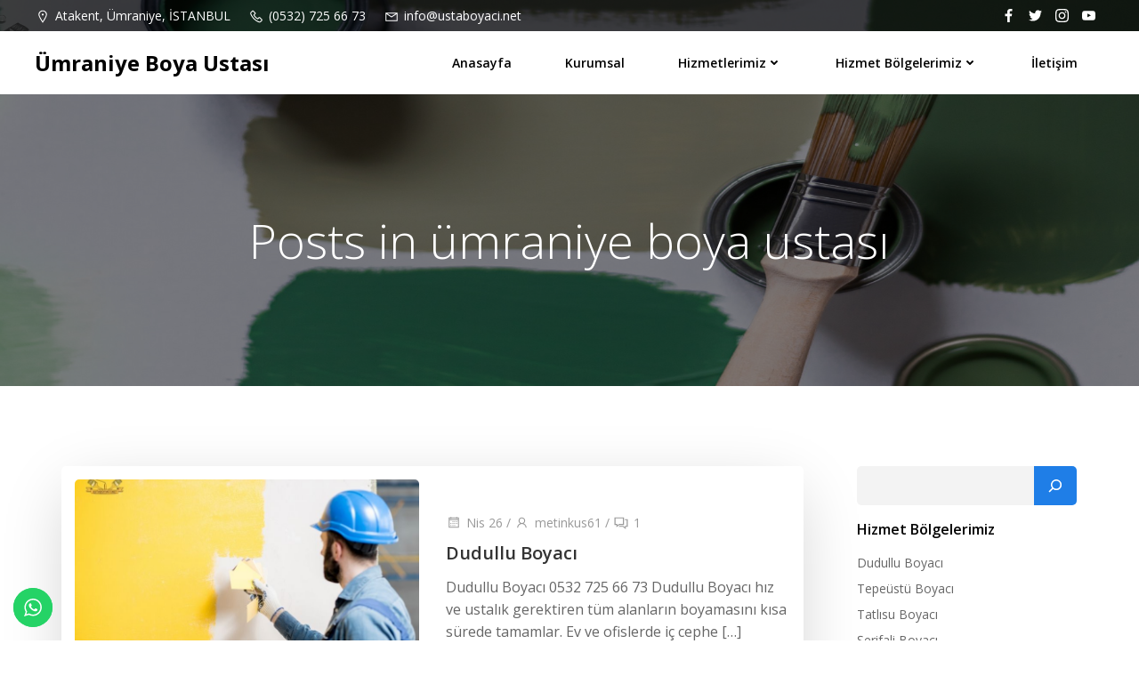

--- FILE ---
content_type: text/html
request_url: https://umraniyeboyaci.com.tr/tag/umraniye-boya-ustasi
body_size: 30048
content:
<!DOCTYPE html>
<html dir="ltr" lang="tr" prefix="og: https://ogp.me/ns#">
<head>
<meta charset="UTF-8">
<meta name="viewport" content="width=device-width, initial-scale=1">
<link rel="profile" href="http://gmpg.org/xfn/11">
<title>ümraniye boya ustası - Ümraniye Boya Ustası</title>
<!-- All in One SEO 4.9.3 - aioseo.com -->
<meta name="robots" content="max-image-preview:large" />
<link rel="canonical" href="https://umraniyeboyaci.com.tr/tag/umraniye-boya-ustasi" />
<link rel="next" href="https://umraniyeboyaci.com.tr/tag/umraniye-boya-ustasi/page/2" />
<meta name="generator" content="All in One SEO (AIOSEO) 4.9.3" />
<script type="application/ld+json" class="aioseo-schema">
{"@context":"https:\/\/schema.org","@graph":[{"@type":"BreadcrumbList","@id":"https:\/\/umraniyeboyaci.com.tr\/tag\/umraniye-boya-ustasi#breadcrumblist","itemListElement":[{"@type":"ListItem","@id":"https:\/\/umraniyeboyaci.com.tr#listItem","position":1,"name":"Ev","item":"https:\/\/umraniyeboyaci.com.tr","nextItem":{"@type":"ListItem","@id":"https:\/\/umraniyeboyaci.com.tr\/tag\/umraniye-boya-ustasi#listItem","name":"\u00fcmraniye boya ustas\u0131"}},{"@type":"ListItem","@id":"https:\/\/umraniyeboyaci.com.tr\/tag\/umraniye-boya-ustasi#listItem","position":2,"name":"\u00fcmraniye boya ustas\u0131","previousItem":{"@type":"ListItem","@id":"https:\/\/umraniyeboyaci.com.tr#listItem","name":"Ev"}}]},{"@type":"CollectionPage","@id":"https:\/\/umraniyeboyaci.com.tr\/tag\/umraniye-boya-ustasi#collectionpage","url":"https:\/\/umraniyeboyaci.com.tr\/tag\/umraniye-boya-ustasi","name":"\u00fcmraniye boya ustas\u0131 - \u00dcmraniye Boya Ustas\u0131","inLanguage":"tr-TR","isPartOf":{"@id":"https:\/\/umraniyeboyaci.com.tr\/#website"},"breadcrumb":{"@id":"https:\/\/umraniyeboyaci.com.tr\/tag\/umraniye-boya-ustasi#breadcrumblist"}},{"@type":"Organization","@id":"https:\/\/umraniyeboyaci.com.tr\/#organization","name":"\u00dcmraniye Boyac\u0131","description":"\u00dcmraniye Boya & Badana Ustas\u0131","url":"https:\/\/umraniyeboyaci.com.tr\/","telephone":"+905327256673"},{"@type":"WebSite","@id":"https:\/\/umraniyeboyaci.com.tr\/#website","url":"https:\/\/umraniyeboyaci.com.tr\/","name":"\u00dcmraniye Boyac\u0131","description":"\u00dcmraniye Boya & Badana Ustas\u0131","inLanguage":"tr-TR","publisher":{"@id":"https:\/\/umraniyeboyaci.com.tr\/#organization"}}]}
</script>
<!-- All in One SEO -->
<link rel='dns-prefetch' href='//fonts.googleapis.com' />
<link rel="alternate" type="application/rss+xml" title="Ümraniye Boya Ustası &raquo; akışı" href="https://umraniyeboyaci.com.tr/feed" />
<link rel="alternate" type="application/rss+xml" title="Ümraniye Boya Ustası &raquo; yorum akışı" href="https://umraniyeboyaci.com.tr/comments/feed" />
<link rel="alternate" type="application/rss+xml" title="Ümraniye Boya Ustası &raquo; ümraniye boya ustası etiket akışı" href="https://umraniyeboyaci.com.tr/tag/umraniye-boya-ustasi/feed" />
<style>
.lazyload,
.lazyloading {
max-width: 100%;
}
</style>
<!-- This site uses the Google Analytics by MonsterInsights plugin v9.11.1 - Using Analytics tracking - https://www.monsterinsights.com/ -->
<script src="//www.googletagmanager.com/gtag/js?id=G-GTSXXK7W4W"  data-cfasync="false" data-wpfc-render="false" type="text/javascript" async></script>
<script data-cfasync="false" data-wpfc-render="false" type="text/javascript">
var mi_version = '9.11.1';
var mi_track_user = true;
var mi_no_track_reason = '';
var MonsterInsightsDefaultLocations = {"page_location":"https:\/\/umraniyeboyaci.com.tr\/tag\/umraniye-boya-ustasi\/"};
if ( typeof MonsterInsightsPrivacyGuardFilter === 'function' ) {
var MonsterInsightsLocations = (typeof MonsterInsightsExcludeQuery === 'object') ? MonsterInsightsPrivacyGuardFilter( MonsterInsightsExcludeQuery ) : MonsterInsightsPrivacyGuardFilter( MonsterInsightsDefaultLocations );
} else {
var MonsterInsightsLocations = (typeof MonsterInsightsExcludeQuery === 'object') ? MonsterInsightsExcludeQuery : MonsterInsightsDefaultLocations;
}
var disableStrs = [
'ga-disable-G-GTSXXK7W4W',
];
/* Function to detect opted out users */
function __gtagTrackerIsOptedOut() {
for (var index = 0; index < disableStrs.length; index++) {
if (document.cookie.indexOf(disableStrs[index] + '=true') > -1) {
return true;
}
}
return false;
}
/* Disable tracking if the opt-out cookie exists. */
if (__gtagTrackerIsOptedOut()) {
for (var index = 0; index < disableStrs.length; index++) {
window[disableStrs[index]] = true;
}
}
/* Opt-out function */
function __gtagTrackerOptout() {
for (var index = 0; index < disableStrs.length; index++) {
document.cookie = disableStrs[index] + '=true; expires=Thu, 31 Dec 2099 23:59:59 UTC; path=/';
window[disableStrs[index]] = true;
}
}
if ('undefined' === typeof gaOptout) {
function gaOptout() {
__gtagTrackerOptout();
}
}
window.dataLayer = window.dataLayer || [];
window.MonsterInsightsDualTracker = {
helpers: {},
trackers: {},
};
if (mi_track_user) {
function __gtagDataLayer() {
dataLayer.push(arguments);
}
function __gtagTracker(type, name, parameters) {
if (!parameters) {
parameters = {};
}
if (parameters.send_to) {
__gtagDataLayer.apply(null, arguments);
return;
}
if (type === 'event') {
parameters.send_to = monsterinsights_frontend.v4_id;
var hookName = name;
if (typeof parameters['event_category'] !== 'undefined') {
hookName = parameters['event_category'] + ':' + name;
}
if (typeof MonsterInsightsDualTracker.trackers[hookName] !== 'undefined') {
MonsterInsightsDualTracker.trackers[hookName](parameters);
} else {
__gtagDataLayer('event', name, parameters);
}
} else {
__gtagDataLayer.apply(null, arguments);
}
}
__gtagTracker('js', new Date());
__gtagTracker('set', {
'developer_id.dZGIzZG': true,
});
if ( MonsterInsightsLocations.page_location ) {
__gtagTracker('set', MonsterInsightsLocations);
}
__gtagTracker('config', 'G-GTSXXK7W4W', {"forceSSL":"true","link_attribution":"true"} );
window.gtag = __gtagTracker;										(function () {
/* https://developers.google.com/analytics/devguides/collection/analyticsjs/ */
/* ga and __gaTracker compatibility shim. */
var noopfn = function () {
return null;
};
var newtracker = function () {
return new Tracker();
};
var Tracker = function () {
return null;
};
var p = Tracker.prototype;
p.get = noopfn;
p.set = noopfn;
p.send = function () {
var args = Array.prototype.slice.call(arguments);
args.unshift('send');
__gaTracker.apply(null, args);
};
var __gaTracker = function () {
var len = arguments.length;
if (len === 0) {
return;
}
var f = arguments[len - 1];
if (typeof f !== 'object' || f === null || typeof f.hitCallback !== 'function') {
if ('send' === arguments[0]) {
var hitConverted, hitObject = false, action;
if ('event' === arguments[1]) {
if ('undefined' !== typeof arguments[3]) {
hitObject = {
'eventAction': arguments[3],
'eventCategory': arguments[2],
'eventLabel': arguments[4],
'value': arguments[5] ? arguments[5] : 1,
}
}
}
if ('pageview' === arguments[1]) {
if ('undefined' !== typeof arguments[2]) {
hitObject = {
'eventAction': 'page_view',
'page_path': arguments[2],
}
}
}
if (typeof arguments[2] === 'object') {
hitObject = arguments[2];
}
if (typeof arguments[5] === 'object') {
Object.assign(hitObject, arguments[5]);
}
if ('undefined' !== typeof arguments[1].hitType) {
hitObject = arguments[1];
if ('pageview' === hitObject.hitType) {
hitObject.eventAction = 'page_view';
}
}
if (hitObject) {
action = 'timing' === arguments[1].hitType ? 'timing_complete' : hitObject.eventAction;
hitConverted = mapArgs(hitObject);
__gtagTracker('event', action, hitConverted);
}
}
return;
}
function mapArgs(args) {
var arg, hit = {};
var gaMap = {
'eventCategory': 'event_category',
'eventAction': 'event_action',
'eventLabel': 'event_label',
'eventValue': 'event_value',
'nonInteraction': 'non_interaction',
'timingCategory': 'event_category',
'timingVar': 'name',
'timingValue': 'value',
'timingLabel': 'event_label',
'page': 'page_path',
'location': 'page_location',
'title': 'page_title',
'referrer' : 'page_referrer',
};
for (arg in args) {
if (!(!args.hasOwnProperty(arg) || !gaMap.hasOwnProperty(arg))) {
hit[gaMap[arg]] = args[arg];
} else {
hit[arg] = args[arg];
}
}
return hit;
}
try {
f.hitCallback();
} catch (ex) {
}
};
__gaTracker.create = newtracker;
__gaTracker.getByName = newtracker;
__gaTracker.getAll = function () {
return [];
};
__gaTracker.remove = noopfn;
__gaTracker.loaded = true;
window['__gaTracker'] = __gaTracker;
})();
} else {
console.log("");
(function () {
function __gtagTracker() {
return null;
}
window['__gtagTracker'] = __gtagTracker;
window['gtag'] = __gtagTracker;
})();
}
</script>
<!-- / Google Analytics by MonsterInsights -->
<style id='wp-img-auto-sizes-contain-inline-css' type='text/css'>
img:is([sizes=auto i],[sizes^="auto," i]){contain-intrinsic-size:3000px 1500px}
/*# sourceURL=wp-img-auto-sizes-contain-inline-css */
</style>
<!-- <link rel='stylesheet' id='extend-builder-css-css' href='https://umraniyeboyaci.com.tr/wp-content/plugins/colibri-page-builder/extend-builder/assets/static/css/theme.css?ver=1.0.360' type='text/css' media='all' /> -->
<link rel="stylesheet" type="text/css" href="//umraniyeboyaci.com.tr/wp-content/cache/wpfc-minified/jn2og4nq/9q7i1.css" media="all"/>
<style id='extend-builder-css-inline-css' type='text/css'>
/* page css */
/* part css : theme-shapes */
.colibri-shape-circles {
background-image:url('https://umraniyeboyaci.com.tr/wp-content/themes/althea-wp/resources/images/header-shapes/circles.png')
}
.colibri-shape-10degree-stripes {
background-image:url('https://umraniyeboyaci.com.tr/wp-content/themes/althea-wp/resources/images/header-shapes/10degree-stripes.png')
}
.colibri-shape-rounded-squares-blue {
background-image:url('https://umraniyeboyaci.com.tr/wp-content/themes/althea-wp/resources/images/header-shapes/rounded-squares-blue.png')
}
.colibri-shape-many-rounded-squares-blue {
background-image:url('https://umraniyeboyaci.com.tr/wp-content/themes/althea-wp/resources/images/header-shapes/many-rounded-squares-blue.png')
}
.colibri-shape-two-circles {
background-image:url('https://umraniyeboyaci.com.tr/wp-content/themes/althea-wp/resources/images/header-shapes/two-circles.png')
}
.colibri-shape-circles-2 {
background-image:url('https://umraniyeboyaci.com.tr/wp-content/themes/althea-wp/resources/images/header-shapes/circles-2.png')
}
.colibri-shape-circles-3 {
background-image:url('https://umraniyeboyaci.com.tr/wp-content/themes/althea-wp/resources/images/header-shapes/circles-3.png')
}
.colibri-shape-circles-gradient {
background-image:url('https://umraniyeboyaci.com.tr/wp-content/themes/althea-wp/resources/images/header-shapes/circles-gradient.png')
}
.colibri-shape-circles-white-gradient {
background-image:url('https://umraniyeboyaci.com.tr/wp-content/themes/althea-wp/resources/images/header-shapes/circles-white-gradient.png')
}
.colibri-shape-waves {
background-image:url('https://umraniyeboyaci.com.tr/wp-content/themes/althea-wp/resources/images/header-shapes/waves.png')
}
.colibri-shape-waves-inverted {
background-image:url('https://umraniyeboyaci.com.tr/wp-content/themes/althea-wp/resources/images/header-shapes/waves-inverted.png')
}
.colibri-shape-dots {
background-image:url('https://umraniyeboyaci.com.tr/wp-content/themes/althea-wp/resources/images/header-shapes/dots.png')
}
.colibri-shape-left-tilted-lines {
background-image:url('https://umraniyeboyaci.com.tr/wp-content/themes/althea-wp/resources/images/header-shapes/left-tilted-lines.png')
}
.colibri-shape-right-tilted-lines {
background-image:url('https://umraniyeboyaci.com.tr/wp-content/themes/althea-wp/resources/images/header-shapes/right-tilted-lines.png')
}
.colibri-shape-right-tilted-strips {
background-image:url('https://umraniyeboyaci.com.tr/wp-content/themes/althea-wp/resources/images/header-shapes/right-tilted-strips.png')
}
/* part css : theme */
.h-y-container > *:not(:last-child), .h-x-container-inner > * {
margin-bottom: 20px;
}
.h-x-container-inner, .h-column__content > .h-x-container > *:last-child {
margin-bottom: -20px;
}
.h-x-container-inner > * {
padding-left: 10px;
padding-right: 10px;
}
.h-x-container-inner {
margin-left: -10px;
margin-right: -10px;
}
[class*=style-], [class*=local-style-], .h-global-transition, .h-global-transition-all, .h-global-transition-all * {
transition-duration: 0.5s;
}
.wp-block-button .wp-block-button__link:not(.has-background),.wp-block-file .wp-block-file__button {
background-color: rgb(31, 126, 231);
background-image: none;
}
.wp-block-button .wp-block-button__link:not(.has-background):hover,.wp-block-button .wp-block-button__link:not(.has-background):focus,.wp-block-button .wp-block-button__link:not(.has-background):active,.wp-block-file .wp-block-file__button:hover,.wp-block-file .wp-block-file__button:focus,.wp-block-file .wp-block-file__button:active {
background-color: rgb(20, 80, 146);
background-image: none;
}
.wp-block-button.is-style-outline .wp-block-button__link:not(.has-background) {
color: rgb(31, 126, 231);
background-color: transparent;
background-image: none;
border-top-width: 2px;
border-top-color: rgb(31, 126, 231);
border-top-style: solid;
border-right-width: 2px;
border-right-color: rgb(31, 126, 231);
border-right-style: solid;
border-bottom-width: 2px;
border-bottom-color: rgb(31, 126, 231);
border-bottom-style: solid;
border-left-width: 2px;
border-left-color: rgb(31, 126, 231);
border-left-style: solid;
}
.wp-block-button.is-style-outline .wp-block-button__link:not(.has-background):hover,.wp-block-button.is-style-outline .wp-block-button__link:not(.has-background):focus,.wp-block-button.is-style-outline .wp-block-button__link:not(.has-background):active {
color: #fff;
background-color: rgb(31, 126, 231);
background-image: none;
}
.has-background-color,*[class^="wp-block-"].is-style-solid-color {
background-color: rgb(31, 126, 231);
background-image: none;
}
.has-colibri-color-1-background-color {
background-color: rgb(31, 126, 231);
background-image: none;
}
.wp-block-button .wp-block-button__link.has-colibri-color-1-background-color {
background-color: rgb(31, 126, 231);
background-image: none;
}
.wp-block-button .wp-block-button__link.has-colibri-color-1-background-color:hover,.wp-block-button .wp-block-button__link.has-colibri-color-1-background-color:focus,.wp-block-button .wp-block-button__link.has-colibri-color-1-background-color:active {
background-color: rgb(20, 80, 146);
background-image: none;
}
.wp-block-button.is-style-outline .wp-block-button__link.has-colibri-color-1-background-color {
color: rgb(31, 126, 231);
background-color: transparent;
background-image: none;
border-top-width: 2px;
border-top-color: rgb(31, 126, 231);
border-top-style: solid;
border-right-width: 2px;
border-right-color: rgb(31, 126, 231);
border-right-style: solid;
border-bottom-width: 2px;
border-bottom-color: rgb(31, 126, 231);
border-bottom-style: solid;
border-left-width: 2px;
border-left-color: rgb(31, 126, 231);
border-left-style: solid;
}
.wp-block-button.is-style-outline .wp-block-button__link.has-colibri-color-1-background-color:hover,.wp-block-button.is-style-outline .wp-block-button__link.has-colibri-color-1-background-color:focus,.wp-block-button.is-style-outline .wp-block-button__link.has-colibri-color-1-background-color:active {
color: #fff;
background-color: rgb(31, 126, 231);
background-image: none;
}
*[class^="wp-block-"].has-colibri-color-1-background-color,*[class^="wp-block-"] .has-colibri-color-1-background-color,*[class^="wp-block-"].is-style-solid-color.has-colibri-color-1-color,*[class^="wp-block-"].is-style-solid-color blockquote.has-colibri-color-1-color,*[class^="wp-block-"].is-style-solid-color blockquote.has-colibri-color-1-color p {
background-color: rgb(31, 126, 231);
background-image: none;
}
.has-colibri-color-1-color {
color: rgb(31, 126, 231);
}
.has-colibri-color-2-background-color {
background-color: rgb(249, 205, 2);
background-image: none;
}
.wp-block-button .wp-block-button__link.has-colibri-color-2-background-color {
background-color: rgb(249, 205, 2);
background-image: none;
}
.wp-block-button .wp-block-button__link.has-colibri-color-2-background-color:hover,.wp-block-button .wp-block-button__link.has-colibri-color-2-background-color:focus,.wp-block-button .wp-block-button__link.has-colibri-color-2-background-color:active {
background-color: rgb(164, 135, 1);
background-image: none;
}
.wp-block-button.is-style-outline .wp-block-button__link.has-colibri-color-2-background-color {
color: rgb(249, 205, 2);
background-color: transparent;
background-image: none;
border-top-width: 2px;
border-top-color: rgb(249, 205, 2);
border-top-style: solid;
border-right-width: 2px;
border-right-color: rgb(249, 205, 2);
border-right-style: solid;
border-bottom-width: 2px;
border-bottom-color: rgb(249, 205, 2);
border-bottom-style: solid;
border-left-width: 2px;
border-left-color: rgb(249, 205, 2);
border-left-style: solid;
}
.wp-block-button.is-style-outline .wp-block-button__link.has-colibri-color-2-background-color:hover,.wp-block-button.is-style-outline .wp-block-button__link.has-colibri-color-2-background-color:focus,.wp-block-button.is-style-outline .wp-block-button__link.has-colibri-color-2-background-color:active {
color: #fff;
background-color: rgb(249, 205, 2);
background-image: none;
}
*[class^="wp-block-"].has-colibri-color-2-background-color,*[class^="wp-block-"] .has-colibri-color-2-background-color,*[class^="wp-block-"].is-style-solid-color.has-colibri-color-2-color,*[class^="wp-block-"].is-style-solid-color blockquote.has-colibri-color-2-color,*[class^="wp-block-"].is-style-solid-color blockquote.has-colibri-color-2-color p {
background-color: rgb(249, 205, 2);
background-image: none;
}
.has-colibri-color-2-color {
color: rgb(249, 205, 2);
}
.has-colibri-color-3-background-color {
background-color: rgb(252, 122, 35);
background-image: none;
}
.wp-block-button .wp-block-button__link.has-colibri-color-3-background-color {
background-color: rgb(252, 122, 35);
background-image: none;
}
.wp-block-button .wp-block-button__link.has-colibri-color-3-background-color:hover,.wp-block-button .wp-block-button__link.has-colibri-color-3-background-color:focus,.wp-block-button .wp-block-button__link.has-colibri-color-3-background-color:active {
background-color: rgb(167, 81, 23);
background-image: none;
}
.wp-block-button.is-style-outline .wp-block-button__link.has-colibri-color-3-background-color {
color: rgb(252, 122, 35);
background-color: transparent;
background-image: none;
border-top-width: 2px;
border-top-color: rgb(252, 122, 35);
border-top-style: solid;
border-right-width: 2px;
border-right-color: rgb(252, 122, 35);
border-right-style: solid;
border-bottom-width: 2px;
border-bottom-color: rgb(252, 122, 35);
border-bottom-style: solid;
border-left-width: 2px;
border-left-color: rgb(252, 122, 35);
border-left-style: solid;
}
.wp-block-button.is-style-outline .wp-block-button__link.has-colibri-color-3-background-color:hover,.wp-block-button.is-style-outline .wp-block-button__link.has-colibri-color-3-background-color:focus,.wp-block-button.is-style-outline .wp-block-button__link.has-colibri-color-3-background-color:active {
color: #fff;
background-color: rgb(252, 122, 35);
background-image: none;
}
*[class^="wp-block-"].has-colibri-color-3-background-color,*[class^="wp-block-"] .has-colibri-color-3-background-color,*[class^="wp-block-"].is-style-solid-color.has-colibri-color-3-color,*[class^="wp-block-"].is-style-solid-color blockquote.has-colibri-color-3-color,*[class^="wp-block-"].is-style-solid-color blockquote.has-colibri-color-3-color p {
background-color: rgb(252, 122, 35);
background-image: none;
}
.has-colibri-color-3-color {
color: rgb(252, 122, 35);
}
.has-colibri-color-4-background-color {
background-color: rgb(254, 189, 189);
background-image: none;
}
.wp-block-button .wp-block-button__link.has-colibri-color-4-background-color {
background-color: rgb(254, 189, 189);
background-image: none;
}
.wp-block-button .wp-block-button__link.has-colibri-color-4-background-color:hover,.wp-block-button .wp-block-button__link.has-colibri-color-4-background-color:focus,.wp-block-button .wp-block-button__link.has-colibri-color-4-background-color:active {
background-color: rgb(254, 20, 20);
background-image: none;
}
.wp-block-button.is-style-outline .wp-block-button__link.has-colibri-color-4-background-color {
color: rgb(254, 189, 189);
background-color: transparent;
background-image: none;
border-top-width: 2px;
border-top-color: rgb(254, 189, 189);
border-top-style: solid;
border-right-width: 2px;
border-right-color: rgb(254, 189, 189);
border-right-style: solid;
border-bottom-width: 2px;
border-bottom-color: rgb(254, 189, 189);
border-bottom-style: solid;
border-left-width: 2px;
border-left-color: rgb(254, 189, 189);
border-left-style: solid;
}
.wp-block-button.is-style-outline .wp-block-button__link.has-colibri-color-4-background-color:hover,.wp-block-button.is-style-outline .wp-block-button__link.has-colibri-color-4-background-color:focus,.wp-block-button.is-style-outline .wp-block-button__link.has-colibri-color-4-background-color:active {
color: #fff;
background-color: rgb(254, 189, 189);
background-image: none;
}
*[class^="wp-block-"].has-colibri-color-4-background-color,*[class^="wp-block-"] .has-colibri-color-4-background-color,*[class^="wp-block-"].is-style-solid-color.has-colibri-color-4-color,*[class^="wp-block-"].is-style-solid-color blockquote.has-colibri-color-4-color,*[class^="wp-block-"].is-style-solid-color blockquote.has-colibri-color-4-color p {
background-color: rgb(254, 189, 189);
background-image: none;
}
.has-colibri-color-4-color {
color: rgb(254, 189, 189);
}
.has-colibri-color-5-background-color {
background-color: rgb(255, 255, 255);
background-image: none;
}
.wp-block-button .wp-block-button__link.has-colibri-color-5-background-color {
background-color: rgb(255, 255, 255);
background-image: none;
}
.wp-block-button .wp-block-button__link.has-colibri-color-5-background-color:hover,.wp-block-button .wp-block-button__link.has-colibri-color-5-background-color:focus,.wp-block-button .wp-block-button__link.has-colibri-color-5-background-color:active {
background-color: rgb(102, 102, 102);
background-image: none;
}
.wp-block-button.is-style-outline .wp-block-button__link.has-colibri-color-5-background-color {
color: rgb(255, 255, 255);
background-color: transparent;
background-image: none;
border-top-width: 2px;
border-top-color: rgb(255, 255, 255);
border-top-style: solid;
border-right-width: 2px;
border-right-color: rgb(255, 255, 255);
border-right-style: solid;
border-bottom-width: 2px;
border-bottom-color: rgb(255, 255, 255);
border-bottom-style: solid;
border-left-width: 2px;
border-left-color: rgb(255, 255, 255);
border-left-style: solid;
}
.wp-block-button.is-style-outline .wp-block-button__link.has-colibri-color-5-background-color:hover,.wp-block-button.is-style-outline .wp-block-button__link.has-colibri-color-5-background-color:focus,.wp-block-button.is-style-outline .wp-block-button__link.has-colibri-color-5-background-color:active {
color: #fff;
background-color: rgb(255, 255, 255);
background-image: none;
}
*[class^="wp-block-"].has-colibri-color-5-background-color,*[class^="wp-block-"] .has-colibri-color-5-background-color,*[class^="wp-block-"].is-style-solid-color.has-colibri-color-5-color,*[class^="wp-block-"].is-style-solid-color blockquote.has-colibri-color-5-color,*[class^="wp-block-"].is-style-solid-color blockquote.has-colibri-color-5-color p {
background-color: rgb(255, 255, 255);
background-image: none;
}
.has-colibri-color-5-color {
color: rgb(255, 255, 255);
}
.has-colibri-color-6-background-color {
background-color: rgb(0, 0, 0);
background-image: none;
}
.wp-block-button .wp-block-button__link.has-colibri-color-6-background-color {
background-color: rgb(0, 0, 0);
background-image: none;
}
.wp-block-button .wp-block-button__link.has-colibri-color-6-background-color:hover,.wp-block-button .wp-block-button__link.has-colibri-color-6-background-color:focus,.wp-block-button .wp-block-button__link.has-colibri-color-6-background-color:active {
background-color: rgb(51, 51, 51);
background-image: none;
}
.wp-block-button.is-style-outline .wp-block-button__link.has-colibri-color-6-background-color {
color: rgb(0, 0, 0);
background-color: transparent;
background-image: none;
border-top-width: 2px;
border-top-color: rgb(0, 0, 0);
border-top-style: solid;
border-right-width: 2px;
border-right-color: rgb(0, 0, 0);
border-right-style: solid;
border-bottom-width: 2px;
border-bottom-color: rgb(0, 0, 0);
border-bottom-style: solid;
border-left-width: 2px;
border-left-color: rgb(0, 0, 0);
border-left-style: solid;
}
.wp-block-button.is-style-outline .wp-block-button__link.has-colibri-color-6-background-color:hover,.wp-block-button.is-style-outline .wp-block-button__link.has-colibri-color-6-background-color:focus,.wp-block-button.is-style-outline .wp-block-button__link.has-colibri-color-6-background-color:active {
color: #fff;
background-color: rgb(0, 0, 0);
background-image: none;
}
*[class^="wp-block-"].has-colibri-color-6-background-color,*[class^="wp-block-"] .has-colibri-color-6-background-color,*[class^="wp-block-"].is-style-solid-color.has-colibri-color-6-color,*[class^="wp-block-"].is-style-solid-color blockquote.has-colibri-color-6-color,*[class^="wp-block-"].is-style-solid-color blockquote.has-colibri-color-6-color p {
background-color: rgb(0, 0, 0);
background-image: none;
}
.has-colibri-color-6-color {
color: rgb(0, 0, 0);
}
#colibri .woocommerce-store-notice,#colibri.woocommerce .content .h-section input[type=submit],#colibri.woocommerce-page  .content .h-section  input[type=button],#colibri.woocommerce .content .h-section  input[type=button],#colibri.woocommerce-page  .content .h-section .button,#colibri.woocommerce .content .h-section .button,#colibri.woocommerce-page  .content .h-section  a.button,#colibri.woocommerce .content .h-section  a.button,#colibri.woocommerce-page  .content .h-section button.button,#colibri.woocommerce .content .h-section button.button,#colibri.woocommerce-page  .content .h-section input.button,#colibri.woocommerce .content .h-section input.button,#colibri.woocommerce-page  .content .h-section input#submit,#colibri.woocommerce .content .h-section input#submit,#colibri.woocommerce-page  .content .h-section a.added_to_cart,#colibri.woocommerce .content .h-section a.added_to_cart,#colibri.woocommerce-page  .content .h-section .ui-slider-range,#colibri.woocommerce .content .h-section .ui-slider-range,#colibri.woocommerce-page  .content .h-section .ui-slider-handle,#colibri.woocommerce .content .h-section .ui-slider-handle {
background-color: rgb(31, 126, 231);
background-image: none;
border-top-width: 0px;
border-top-color: rgb(31, 126, 231);
border-top-style: solid;
border-right-width: 0px;
border-right-color: rgb(31, 126, 231);
border-right-style: solid;
border-bottom-width: 0px;
border-bottom-color: rgb(31, 126, 231);
border-bottom-style: solid;
border-left-width: 0px;
border-left-color: rgb(31, 126, 231);
border-left-style: solid;
}
#colibri .woocommerce-store-notice:hover,#colibri .woocommerce-store-notice:focus,#colibri .woocommerce-store-notice:active,#colibri.woocommerce .content .h-section input[type=submit]:hover,#colibri.woocommerce .content .h-section input[type=submit]:focus,#colibri.woocommerce .content .h-section input[type=submit]:active,#colibri.woocommerce-page  .content .h-section  input[type=button]:hover,#colibri.woocommerce-page  .content .h-section  input[type=button]:focus,#colibri.woocommerce-page  .content .h-section  input[type=button]:active,#colibri.woocommerce .content .h-section  input[type=button]:hover,#colibri.woocommerce .content .h-section  input[type=button]:focus,#colibri.woocommerce .content .h-section  input[type=button]:active,#colibri.woocommerce-page  .content .h-section .button:hover,#colibri.woocommerce-page  .content .h-section .button:focus,#colibri.woocommerce-page  .content .h-section .button:active,#colibri.woocommerce .content .h-section .button:hover,#colibri.woocommerce .content .h-section .button:focus,#colibri.woocommerce .content .h-section .button:active,#colibri.woocommerce-page  .content .h-section  a.button:hover,#colibri.woocommerce-page  .content .h-section  a.button:focus,#colibri.woocommerce-page  .content .h-section  a.button:active,#colibri.woocommerce .content .h-section  a.button:hover,#colibri.woocommerce .content .h-section  a.button:focus,#colibri.woocommerce .content .h-section  a.button:active,#colibri.woocommerce-page  .content .h-section button.button:hover,#colibri.woocommerce-page  .content .h-section button.button:focus,#colibri.woocommerce-page  .content .h-section button.button:active,#colibri.woocommerce .content .h-section button.button:hover,#colibri.woocommerce .content .h-section button.button:focus,#colibri.woocommerce .content .h-section button.button:active,#colibri.woocommerce-page  .content .h-section input.button:hover,#colibri.woocommerce-page  .content .h-section input.button:focus,#colibri.woocommerce-page  .content .h-section input.button:active,#colibri.woocommerce .content .h-section input.button:hover,#colibri.woocommerce .content .h-section input.button:focus,#colibri.woocommerce .content .h-section input.button:active,#colibri.woocommerce-page  .content .h-section input#submit:hover,#colibri.woocommerce-page  .content .h-section input#submit:focus,#colibri.woocommerce-page  .content .h-section input#submit:active,#colibri.woocommerce .content .h-section input#submit:hover,#colibri.woocommerce .content .h-section input#submit:focus,#colibri.woocommerce .content .h-section input#submit:active,#colibri.woocommerce-page  .content .h-section a.added_to_cart:hover,#colibri.woocommerce-page  .content .h-section a.added_to_cart:focus,#colibri.woocommerce-page  .content .h-section a.added_to_cart:active,#colibri.woocommerce .content .h-section a.added_to_cart:hover,#colibri.woocommerce .content .h-section a.added_to_cart:focus,#colibri.woocommerce .content .h-section a.added_to_cart:active,#colibri.woocommerce-page  .content .h-section .ui-slider-range:hover,#colibri.woocommerce-page  .content .h-section .ui-slider-range:focus,#colibri.woocommerce-page  .content .h-section .ui-slider-range:active,#colibri.woocommerce .content .h-section .ui-slider-range:hover,#colibri.woocommerce .content .h-section .ui-slider-range:focus,#colibri.woocommerce .content .h-section .ui-slider-range:active,#colibri.woocommerce-page  .content .h-section .ui-slider-handle:hover,#colibri.woocommerce-page  .content .h-section .ui-slider-handle:focus,#colibri.woocommerce-page  .content .h-section .ui-slider-handle:active,#colibri.woocommerce .content .h-section .ui-slider-handle:hover,#colibri.woocommerce .content .h-section .ui-slider-handle:focus,#colibri.woocommerce .content .h-section .ui-slider-handle:active {
background-color: rgb(20, 80, 146);
background-image: none;
border-top-width: 0px;
border-top-color: rgb(20, 80, 146);
border-top-style: solid;
border-right-width: 0px;
border-right-color: rgb(20, 80, 146);
border-right-style: solid;
border-bottom-width: 0px;
border-bottom-color: rgb(20, 80, 146);
border-bottom-style: solid;
border-left-width: 0px;
border-left-color: rgb(20, 80, 146);
border-left-style: solid;
}
#colibri.woocommerce-page  .content .h-section .star-rating::before,#colibri.woocommerce .content .h-section .star-rating::before,#colibri.woocommerce-page  .content .h-section .star-rating span::before,#colibri.woocommerce .content .h-section .star-rating span::before {
color: rgb(31, 126, 231);
}
#colibri.woocommerce-page  .content .h-section .price,#colibri.woocommerce .content .h-section .price {
color: rgb(31, 126, 231);
}
#colibri.woocommerce-page  .content .h-section .price del,#colibri.woocommerce .content .h-section .price del {
color: rgb(108, 166, 231);
}
#colibri.woocommerce-page  .content .h-section .onsale,#colibri.woocommerce .content .h-section .onsale {
background-color: rgb(31, 126, 231);
background-image: none;
}
#colibri.woocommerce-page  .content .h-section .onsale:hover,#colibri.woocommerce-page  .content .h-section .onsale:focus,#colibri.woocommerce-page  .content .h-section .onsale:active,#colibri.woocommerce .content .h-section .onsale:hover,#colibri.woocommerce .content .h-section .onsale:focus,#colibri.woocommerce .content .h-section .onsale:active {
background-color: rgb(20, 80, 146);
background-image: none;
}
#colibri.woocommerce ul.products li.product h2:hover {
color: rgb(31, 126, 231);
}
#colibri.woocommerce-page  .content .h-section .woocommerce-pagination .page-numbers.current,#colibri.woocommerce .content .h-section .woocommerce-pagination .page-numbers.current,#colibri.woocommerce-page  .content .h-section .woocommerce-pagination a.page-numbers:hover,#colibri.woocommerce .content .h-section .woocommerce-pagination a.page-numbers:hover {
background-color: rgb(31, 126, 231);
background-image: none;
}
#colibri.woocommerce-page  .content .h-section .comment-form-rating .stars a,#colibri.woocommerce .content .h-section .comment-form-rating .stars a {
color: rgb(31, 126, 231);
}
.h-section-global-spacing {
padding-top: 90px;
padding-bottom: 90px;
}
#colibri .colibri-language-switcher {
background-color: white;
background-image: none;
top: 80px;
border-top-width: 0px;
border-top-style: none;
border-top-left-radius: 4px;
border-top-right-radius: 0px;
border-right-width: 0px;
border-right-style: none;
border-bottom-width: 0px;
border-bottom-style: none;
border-bottom-left-radius: 4px;
border-bottom-right-radius: 0px;
border-left-width: 0px;
border-left-style: none;
}
#colibri .colibri-language-switcher .lang-item {
padding-top: 14px;
padding-right: 18px;
padding-bottom: 14px;
padding-left: 18px;
}
body {
font-family: Open Sans;
font-weight: 400;
font-size: 16px;
line-height: 1.6;
color: rgb(102, 102, 102);
}
body a {
font-family: Open Sans;
font-weight: 400;
text-decoration: none;
font-size: 1em;
line-height: 1.5;
color: rgb(31, 126, 231);
}
body p {
margin-bottom: 16px;
font-family: Open Sans;
font-weight: 400;
font-size: 16px;
line-height: 1.6;
color: rgb(102, 102, 102);
}
body .h-lead p {
margin-bottom: 16px;
font-family: Open Sans;
font-weight: 300;
font-size: 1.25em;
line-height: 1.5;
color: rgb(102, 102, 102);
}
body blockquote p {
margin-bottom: 16px;
font-family: Open Sans;
font-weight: 400;
font-size: 16px;
line-height: 1.6;
color: rgb(153, 153, 153);
}
body h1 {
margin-bottom: 16px;
font-family: Open Sans;
font-weight: 300;
font-size: 3.375em;
line-height: 1.26;
color: rgb(51, 51, 51);
}
body h2 {
margin-bottom: 16px;
font-family: Open Sans;
font-weight: 300;
font-size: 2.625em;
line-height: 1.143;
color: rgb(51, 51, 51);
}
body h3 {
margin-bottom: 16px;
font-family: Open Sans;
font-weight: 600;
font-size: 2.25em;
line-height: 1.25;
color: rgb(51, 51, 51);
}
body h4 {
margin-bottom: 16px;
font-family: Open Sans;
font-weight: 600;
font-size: 1.25em;
line-height: 1.6;
color: rgb(51, 51, 51);
}
body h5 {
margin-bottom: 16px;
font-family: Open Sans;
font-weight: 600;
font-size: 1.125em;
line-height: 1.55;
color: rgb(51, 51, 51);
}
body h6 {
margin-bottom: 16px;
font-family: Open Sans;
font-weight: 600;
font-size: 1em;
line-height: 1.6;
color: rgb(51, 51, 51);
}
.content.colibri-main-content-single .main-section,.content.colibri-main-content-archive .main-section {
padding-top: 90px;
padding-bottom: 90px;
}
.content.colibri-main-content-single .main-section .colibri-sidebar.blog-sidebar-right,.content.colibri-main-content-archive .main-section .colibri-sidebar.blog-sidebar-right {
width: 25% ;
flex: 0 0 auto;
-ms-flex: 0 0 auto;
max-width: 25%;
}
@media (min-width: 768px) and (max-width: 1023px){
.h-section-global-spacing {
padding-top: 60px;
padding-bottom: 60px;
}
.content.colibri-main-content-single .main-section .colibri-sidebar.blog-sidebar-right,.content.colibri-main-content-archive .main-section .colibri-sidebar.blog-sidebar-right {
width: 33.33% ;
flex: 0 0 auto;
-ms-flex: 0 0 auto;
max-width: 33.33%;
}
body h1 {
font-size: 3em;
}
}
@media (max-width: 767px){
.h-section-global-spacing {
padding-top: 30px;
padding-bottom: 30px;
}
.content.colibri-main-content-single .main-section .colibri-sidebar.blog-sidebar-right,.content.colibri-main-content-archive .main-section .colibri-sidebar.blog-sidebar-right {
width: 100% ;
flex: 0 0 auto;
-ms-flex: 0 0 auto;
max-width: 100%;
}
body h1 {
font-size: 2.8em;
}
}
/* part css : page */
#colibri .style-32 {
animation-duration: 0.5s;
background-color: rgb(255, 255, 255);
background-image: none;
padding-top: 0px;
padding-bottom: 0px;
}
#colibri .h-navigation_sticky .style-32,#colibri .h-navigation_sticky.style-32 {
background-color: #ffffff;
background-image: none;
padding-top: 0px;
padding-bottom: 0px;
box-shadow: 0px 0px 4px 0px rgba(0,0,0,0.5) ;
}
#colibri .style-33 {
border-top-width: 0px;
border-top-style: none;
border-right-width: 0px;
border-right-style: none;
border-bottom-width: 0px;
border-bottom-style: none;
border-bottom-left-radius: 300px;
border-left-width: 0px;
border-left-style: none;
}
#colibri .style-34 {
text-align: center;
height: auto;
min-height: unset;
}
#colibri .style-35-image {
max-height: 70px;
}
#colibri .style-35 a,#colibri .style-35  .logo-text {
color: #ffffff;
font-weight: 700;
text-decoration: none;
font-size: 24px;
}
#colibri .style-35 .logo-text {
color: rgb(0, 0, 0);
}
#colibri .h-navigation_sticky .style-35-image,#colibri .h-navigation_sticky.style-35-image {
max-height: 70px;
}
#colibri .h-navigation_sticky .style-35 a,#colibri .h-navigation_sticky .style-35  .logo-text,#colibri .h-navigation_sticky.style-35 a,#colibri .h-navigation_sticky.style-35  .logo-text {
color: #000000;
text-decoration: none;
}
#colibri .style-36 {
text-align: center;
height: auto;
min-height: unset;
}
#colibri .style-37 {
text-align: center;
height: auto;
min-height: unset;
}
#colibri .style-38 >  div > .colibri-menu-container > ul.colibri-menu {
justify-content: flex-end;
}
#colibri .style-38 >  div > .colibri-menu-container > ul.colibri-menu > li {
margin-top: 0px;
margin-right: 10px;
margin-bottom: 0px;
margin-left: 10px;
padding-top: 10px;
padding-right: 20px;
padding-bottom: 10px;
padding-left: 20px;
}
#colibri .style-38  >  div > .colibri-menu-container > ul.colibri-menu > li.hover {
background-color: white;
background-image: none;
border-top-width: 0px;
border-top-color: rgb(252, 122, 35);
border-top-style: none;
border-right-width: 0px;
border-right-color: rgb(252, 122, 35);
border-right-style: none;
border-bottom-width: 0px;
border-bottom-color: rgb(252, 122, 35);
border-bottom-style: none;
border-left-width: 0px;
border-left-color: rgb(252, 122, 35);
border-left-style: none;
}
#colibri .style-38  >  div > .colibri-menu-container > ul.colibri-menu > li:hover,#colibri .style-38  >  div > .colibri-menu-container > ul.colibri-menu > li.hover {
background-color: white;
background-image: none;
border-top-width: 0px;
border-top-color: rgb(252, 122, 35);
border-top-style: none;
border-right-width: 0px;
border-right-color: rgb(252, 122, 35);
border-right-style: none;
border-bottom-width: 0px;
border-bottom-color: rgb(252, 122, 35);
border-bottom-style: none;
border-left-width: 0px;
border-left-color: rgb(252, 122, 35);
border-left-style: none;
}
#colibri .style-38 >  div > .colibri-menu-container > ul.colibri-menu > li.current_page_item,#colibri .style-38  >  div > .colibri-menu-container > ul.colibri-menu > li.current_page_item:hover {
margin-top: 0px;
margin-right: 10px;
margin-bottom: 0px;
margin-left: 10px;
padding-top: 10px;
padding-right: 20px;
padding-bottom: 10px;
padding-left: 20px;
border-top-width: 0px;
border-top-color: rgb(252, 122, 35);
border-top-style: none;
border-right-width: 0px;
border-right-color: rgb(252, 122, 35);
border-right-style: none;
border-bottom-width: 0px;
border-bottom-color: rgb(252, 122, 35);
border-bottom-style: none;
border-left-width: 0px;
border-left-color: rgb(252, 122, 35);
border-left-style: none;
}
#colibri .style-38 >  div > .colibri-menu-container > ul.colibri-menu > li > a {
font-family: Open Sans;
font-weight: 600;
text-transform: capitalize;
font-size: 14px;
line-height: 1.5em;
letter-spacing: 0px;
color: rgb(0, 0, 0);
}
#colibri .style-38  >  div > .colibri-menu-container > ul.colibri-menu > li.hover  > a {
color: rgb(252, 122, 35);
}
#colibri .style-38  >  div > .colibri-menu-container > ul.colibri-menu > li:hover > a,#colibri .style-38  >  div > .colibri-menu-container > ul.colibri-menu > li.hover  > a {
color: rgb(252, 122, 35);
}
#colibri .style-38  >  div > .colibri-menu-container > ul.colibri-menu > li.current_page_item > a,#colibri .style-38  >  div > .colibri-menu-container > ul.colibri-menu > li.current_page_item > a:hover {
font-family: Open Sans;
font-weight: 600;
text-transform: capitalize;
font-size: 14px;
line-height: 1.5em;
letter-spacing: 0px;
color: rgb(252, 122, 35);
}
#colibri .style-38 >  div > .colibri-menu-container > ul.colibri-menu li > ul {
background-color: #ffffff;
background-image: none;
margin-right: 5px;
margin-left: 5px;
box-shadow: 0px 10px 20px 0px rgba(0, 0, 0, 0.16) ;
border-top-width: 0px;
border-top-style: none;
border-top-left-radius: 5px;
border-top-right-radius: 5px;
border-right-width: 0px;
border-right-style: none;
border-bottom-width: 0px;
border-bottom-style: none;
border-bottom-left-radius: 5px;
border-bottom-right-radius: 5px;
border-left-width: 0px;
border-left-style: none;
}
#colibri .style-38 >  div > .colibri-menu-container > ul.colibri-menu li > ul  li {
padding-top: 10px;
padding-right: 20px;
padding-bottom: 10px;
padding-left: 20px;
border-top-width: 0px;
border-top-style: none;
border-right-width: 0px;
border-right-style: none;
border-bottom-width: 1px;
border-bottom-color: rgba(128,128,128,.2);
border-left-width: 0px;
border-left-style: none;
background-color: rgb(255, 255, 255);
background-image: none;
}
#colibri .style-38 >  div > .colibri-menu-container > ul.colibri-menu li > ul li.current_page_item,#colibri .style-38  >  div > .colibri-menu-container > ul.colibri-menu li > ul > li.current_page_item:hover {
padding-top: 10px;
padding-right: 20px;
padding-bottom: 10px;
padding-left: 20px;
border-top-width: 0px;
border-top-style: none;
border-right-width: 0px;
border-right-style: none;
border-bottom-width: 1px;
border-bottom-color: rgba(128,128,128,.2);
border-left-width: 0px;
border-left-style: none;
background-color: rgb(255, 255, 255);
background-image: none;
}
#colibri .style-38 >  div > .colibri-menu-container > ul.colibri-menu li > ul > li > a {
font-size: 14px;
color: rgb(0, 0, 0);
}
#colibri .style-38  >  div > .colibri-menu-container > ul.colibri-menu li > ul > li.hover  > a {
color: rgb(252, 122, 35);
}
#colibri .style-38  >  div > .colibri-menu-container > ul.colibri-menu li > ul > li:hover > a,#colibri .style-38  >  div > .colibri-menu-container > ul.colibri-menu li > ul > li.hover  > a {
color: rgb(252, 122, 35);
}
#colibri .style-38 >  div > .colibri-menu-container > ul.colibri-menu li > ul > li.current_page_item > a,#colibri .style-38  >  div > .colibri-menu-container > ul.colibri-menu li > ul > li.current_page_item > a:hover {
font-size: 14px;
color: rgb(252, 122, 35);
}
#colibri .style-38 >  div > .colibri-menu-container > ul.colibri-menu.bordered-active-item > li::after,#colibri .style-38 
ul.colibri-menu.bordered-active-item > li::before {
background-color: rgb(254, 52, 101);
background-image: none;
height: 2px;
}
#colibri .style-38 >  div > .colibri-menu-container > ul.colibri-menu.solid-active-item > li::after,#colibri .style-38 
ul.colibri-menu.solid-active-item > li::before {
background-color: white;
background-image: none;
border-top-width: 0px;
border-top-style: none;
border-top-left-radius: 0%;
border-top-right-radius: 0%;
border-right-width: 0px;
border-right-style: none;
border-bottom-width: 0px;
border-bottom-style: none;
border-bottom-left-radius: 0%;
border-bottom-right-radius: 0%;
border-left-width: 0px;
border-left-style: none;
}
#colibri .style-38 >  div > .colibri-menu-container > ul.colibri-menu > li > ul {
margin-top: 0px;
}
#colibri .style-38 >  div > .colibri-menu-container > ul.colibri-menu > li > ul::before {
height: 0px;
width: 100% ;
}
#colibri .style-38 >  div > .colibri-menu-container > ul.colibri-menu  li > a > svg,#colibri .style-38 >  div > .colibri-menu-container > ul.colibri-menu  li > a >  .arrow-wrapper {
padding-right: 5px;
padding-left: 5px;
color: rgb(0, 0, 0);
}
#colibri .style-38 >  div > .colibri-menu-container > ul.colibri-menu > li.hover  > a > svg,#colibri .style-38 >  div > .colibri-menu-container > ul.colibri-menu > li.hover  > a > .arrow-wrapper {
color: rgb(252, 122, 35);
}
#colibri .style-38 >  div > .colibri-menu-container > ul.colibri-menu > li:hover  > a > svg,#colibri .style-38 >  div > .colibri-menu-container > ul.colibri-menu > li.hover  > a > svg,#colibri .style-38 >  div > .colibri-menu-container > ul.colibri-menu > li:hover  > a > .arrow-wrapper,#colibri .style-38 >  div > .colibri-menu-container > ul.colibri-menu > li.hover  > a > .arrow-wrapper {
color: rgb(252, 122, 35);
}
#colibri .style-38 >  div > .colibri-menu-container > ul.colibri-menu li.current_page_item > a > svg,#colibri .style-38 >  div > .colibri-menu-container > ul.colibri-menu > li.current_page_item:hover > a > svg,#colibri .style-38 >  div > .colibri-menu-container > ul.colibri-menu li.current_page_item > a > .arrow-wrapper,#colibri .style-38 >  div > .colibri-menu-container > ul.colibri-menu > li.current_page_item:hover > a > .arrow-wrapper {
padding-right: 5px;
padding-left: 5px;
color: rgb(252, 122, 35);
}
#colibri .style-38 >  div > .colibri-menu-container > ul.colibri-menu li > ul  li > a > svg,#colibri .style-38 >  div > .colibri-menu-container > ul.colibri-menu li > ul  li > a >  .arrow-wrapper {
color: rgb(0, 0, 0);
}
#colibri .style-38 >  div > .colibri-menu-container > ul.colibri-menu li > ul > li.hover  > a > svg,#colibri .style-38 >  div > .colibri-menu-container > ul.colibri-menu li > ul > li.hover  > a > .arrow-wrapper {
color: rgb(252, 122, 35);
}
#colibri .style-38 >  div > .colibri-menu-container > ul.colibri-menu li > ul > li:hover  > a > svg,#colibri .style-38 >  div > .colibri-menu-container > ul.colibri-menu li > ul > li.hover  > a > svg,#colibri .style-38 >  div > .colibri-menu-container > ul.colibri-menu li > ul > li:hover  > a > .arrow-wrapper,#colibri .style-38 >  div > .colibri-menu-container > ul.colibri-menu li > ul > li.hover  > a > .arrow-wrapper {
color: rgb(252, 122, 35);
}
#colibri .style-38 >  div > .colibri-menu-container > ul.colibri-menu li > ul li.current_page_item > a > svg,#colibri .style-38 >  div > .colibri-menu-container > ul.colibri-menu li > ul > li.current_page_item:hover > a > svg,#colibri .style-38 >  div > .colibri-menu-container > ul.colibri-menu li > ul li.current_page_item > a > .arrow-wrapper,#colibri .style-38 >  div > .colibri-menu-container > ul.colibri-menu li > ul > li.current_page_item:hover > a > .arrow-wrapper {
color: rgb(252, 122, 35);
}
#colibri .style-38 >  div > .colibri-menu-container > ul.colibri-menu li > ul > li:first-child {
border-top-width: 0px;
border-top-style: none;
border-top-left-radius: 5px;
border-top-right-radius: 5px;
border-right-width: 0px;
border-right-style: none;
border-bottom-width: 0px;
border-bottom-style: none;
border-left-width: 0px;
border-left-style: none;
}
#colibri .style-38 >  div > .colibri-menu-container > ul.colibri-menu li > ul > li:last-child {
border-top-width: 0px;
border-top-style: none;
border-right-width: 0px;
border-right-style: none;
border-bottom-width: 0px;
border-bottom-style: none;
border-bottom-left-radius: 5px;
border-bottom-right-radius: 5px;
border-left-width: 0px;
border-left-style: none;
}
#colibri .h-navigation_sticky .style-38 >  div > .colibri-menu-container > ul.colibri-menu > li > a,#colibri .h-navigation_sticky.style-38 >  div > .colibri-menu-container > ul.colibri-menu > li > a {
color: rgb(0, 0, 0);
}
#colibri .h-navigation_sticky .style-38  >  div > .colibri-menu-container > ul.colibri-menu > li.hover  > a,#colibri .h-navigation_sticky.style-38  >  div > .colibri-menu-container > ul.colibri-menu > li.hover  > a {
color: rgb(252, 122, 35);
}
#colibri .h-navigation_sticky .style-38  >  div > .colibri-menu-container > ul.colibri-menu > li:hover > a,#colibri .h-navigation_sticky .style-38  >  div > .colibri-menu-container > ul.colibri-menu > li.hover  > a,#colibri .h-navigation_sticky.style-38  >  div > .colibri-menu-container > ul.colibri-menu > li:hover > a,#colibri .h-navigation_sticky.style-38  >  div > .colibri-menu-container > ul.colibri-menu > li.hover  > a {
color: rgb(252, 122, 35);
}
#colibri .h-navigation_sticky .style-38  >  div > .colibri-menu-container > ul.colibri-menu > li.current_page_item > a,#colibri .h-navigation_sticky .style-38  >  div > .colibri-menu-container > ul.colibri-menu > li.current_page_item > a:hover,#colibri .h-navigation_sticky.style-38  >  div > .colibri-menu-container > ul.colibri-menu > li.current_page_item > a,#colibri .h-navigation_sticky.style-38  >  div > .colibri-menu-container > ul.colibri-menu > li.current_page_item > a:hover {
color: rgb(252, 122, 35);
}
#colibri .h-navigation_sticky .style-38 >  div > .colibri-menu-container > ul.colibri-menu.bordered-active-item > li::after,#colibri .h-navigation_sticky .style-38 
ul.colibri-menu.bordered-active-item > li::before,#colibri .h-navigation_sticky.style-38 >  div > .colibri-menu-container > ul.colibri-menu.bordered-active-item > li::after,#colibri .h-navigation_sticky.style-38 
ul.colibri-menu.bordered-active-item > li::before {
background-color: rgb(31, 126, 231);
background-image: none;
}
#colibri .style-39-offscreen {
background-color: #222B34;
background-image: none;
width: 300px !important;
}
#colibri .style-39-offscreenOverlay {
background-color: rgba(0,0,0,0.5);
background-image: none;
}
#colibri .style-39  .h-hamburger-icon {
background-color: rgba(0,0,0,0);
background-image: none;
border-top-width: 0px;
border-top-color: black;
border-top-style: solid;
border-top-left-radius: 100%;
border-top-right-radius: 100%;
border-right-width: 0px;
border-right-color: black;
border-right-style: solid;
border-bottom-width: 0px;
border-bottom-color: black;
border-bottom-style: solid;
border-bottom-left-radius: 100%;
border-bottom-right-radius: 100%;
border-left-width: 0px;
border-left-color: black;
border-left-style: solid;
fill: rgb(31, 126, 231);
padding-top: 5px;
padding-right: 5px;
padding-bottom: 5px;
padding-left: 5px;
width: 24px;
height: 24px;
}
#colibri .style-42 {
text-align: center;
height: auto;
min-height: unset;
}
#colibri .style-43-image {
max-height: 70px;
}
#colibri .style-43 a,#colibri .style-43  .logo-text {
color: #ffffff;
font-weight: 700;
text-decoration: none;
font-size: 18px;
}
#colibri .style-43 .logo-text {
color: rgb(255, 255, 255);
}
#colibri .h-navigation_sticky .style-43-image,#colibri .h-navigation_sticky.style-43-image {
max-height: 70px;
}
#colibri .h-navigation_sticky .style-43 a,#colibri .h-navigation_sticky .style-43  .logo-text,#colibri .h-navigation_sticky.style-43 a,#colibri .h-navigation_sticky.style-43  .logo-text {
color: #000000;
text-decoration: none;
}
#colibri .style-45 {
text-align: center;
height: auto;
min-height: unset;
}
#colibri .style-46 >  div > .colibri-menu-container > ul.colibri-menu > li > a {
padding-top: 12px;
padding-bottom: 12px;
padding-left: 40px;
border-top-width: 0px;
border-top-color: #808080;
border-top-style: solid;
border-right-width: 0px;
border-right-color: #808080;
border-right-style: solid;
border-bottom-width: 1px;
border-bottom-color: rgba(255, 255, 255, 0.2);
border-bottom-style: solid;
border-left-width: 0px;
border-left-color: #808080;
border-left-style: solid;
font-size: 14px;
color: rgb(255, 255, 255);
}
#colibri .style-46  >  div > .colibri-menu-container > ul.colibri-menu > li.hover  > a {
background-color: rgb(31, 126, 231);
background-image: none;
}
#colibri .style-46  >  div > .colibri-menu-container > ul.colibri-menu > li:hover > a,#colibri .style-46  >  div > .colibri-menu-container > ul.colibri-menu > li.hover  > a {
background-color: rgb(31, 126, 231);
background-image: none;
}
#colibri .style-46  >  div > .colibri-menu-container > ul.colibri-menu > li.current_page_item > a,#colibri .style-46  >  div > .colibri-menu-container > ul.colibri-menu > li.current_page_item > a:hover {
padding-top: 12px;
padding-bottom: 12px;
padding-left: 40px;
border-top-width: 0px;
border-top-color: #808080;
border-top-style: solid;
border-right-width: 0px;
border-right-color: #808080;
border-right-style: solid;
border-bottom-width: 1px;
border-bottom-color: rgba(255, 255, 255, 0.2);
border-bottom-style: solid;
border-left-width: 0px;
border-left-color: #808080;
border-left-style: solid;
background-color: rgb(31, 126, 231);
background-image: none;
font-size: 14px;
color: rgb(255, 255, 255);
}
#colibri .style-46 >  div > .colibri-menu-container > ul.colibri-menu li > ul {
background-color: rgba(0,0,0,0);
background-image: none;
}
#colibri .style-46 >  div > .colibri-menu-container > ul.colibri-menu li > ul > li > a {
padding-top: 12px;
padding-bottom: 12px;
padding-left: 40px;
border-top-width: 0px;
border-top-color: #808080;
border-top-style: solid;
border-right-width: 0px;
border-right-color: #808080;
border-right-style: solid;
border-bottom-width: 1px;
border-bottom-color: rgba(255, 255, 255, 0.2);
border-bottom-style: solid;
border-left-width: 0px;
border-left-color: #808080;
border-left-style: solid;
font-size: 14px;
color: rgb(255, 255, 255);
}
#colibri .style-46  >  div > .colibri-menu-container > ul.colibri-menu li > ul > li.hover  > a {
background-color: rgba(31, 126, 231, 0.8);
background-image: none;
}
#colibri .style-46  >  div > .colibri-menu-container > ul.colibri-menu li > ul > li:hover > a,#colibri .style-46  >  div > .colibri-menu-container > ul.colibri-menu li > ul > li.hover  > a {
background-color: rgba(31, 126, 231, 0.8);
background-image: none;
}
#colibri .style-46 >  div > .colibri-menu-container > ul.colibri-menu li > ul > li.current_page_item > a,#colibri .style-46  >  div > .colibri-menu-container > ul.colibri-menu li > ul > li.current_page_item > a:hover {
padding-top: 12px;
padding-bottom: 12px;
padding-left: 40px;
border-top-width: 0px;
border-top-color: #808080;
border-top-style: solid;
border-right-width: 0px;
border-right-color: #808080;
border-right-style: solid;
border-bottom-width: 1px;
border-bottom-color: rgba(255, 255, 255, 0.2);
border-bottom-style: solid;
border-left-width: 0px;
border-left-color: #808080;
border-left-style: solid;
background-color: rgba(31, 126, 231, 0.8);
background-image: none;
font-size: 14px;
color: rgb(255, 255, 255);
}
#colibri .style-46 >  div > .colibri-menu-container > ul.colibri-menu  li > a > svg,#colibri .style-46 >  div > .colibri-menu-container > ul.colibri-menu  li > a >  .arrow-wrapper {
padding-right: 20px;
padding-left: 20px;
color: rgb(255, 255, 255);
}
#colibri .style-46 >  div > .colibri-menu-container > ul.colibri-menu li.current_page_item > a > svg,#colibri .style-46 >  div > .colibri-menu-container > ul.colibri-menu > li.current_page_item:hover > a > svg,#colibri .style-46 >  div > .colibri-menu-container > ul.colibri-menu li.current_page_item > a > .arrow-wrapper,#colibri .style-46 >  div > .colibri-menu-container > ul.colibri-menu > li.current_page_item:hover > a > .arrow-wrapper {
padding-right: 20px;
padding-left: 20px;
color: rgb(255, 255, 255);
}
#colibri .style-46 >  div > .colibri-menu-container > ul.colibri-menu li > ul  li > a > svg,#colibri .style-46 >  div > .colibri-menu-container > ul.colibri-menu li > ul  li > a >  .arrow-wrapper {
color: rgb(255, 255, 255);
padding-right: 20px;
padding-left: 20px;
}
#colibri .style-46 >  div > .colibri-menu-container > ul.colibri-menu li > ul li.current_page_item > a > svg,#colibri .style-46 >  div > .colibri-menu-container > ul.colibri-menu li > ul > li.current_page_item:hover > a > svg,#colibri .style-46 >  div > .colibri-menu-container > ul.colibri-menu li > ul li.current_page_item > a > .arrow-wrapper,#colibri .style-46 >  div > .colibri-menu-container > ul.colibri-menu li > ul > li.current_page_item:hover > a > .arrow-wrapper {
color: rgb(255, 255, 255);
padding-right: 20px;
padding-left: 20px;
}
#colibri .style-48 {
background-color: rgba(0, 0, 0, 0.5);
background-image: none;
padding-top: 5px;
padding-right: 15px;
padding-bottom: 5px;
padding-left: 15px;
color: rgb(255, 255, 255);
}
#colibri .style-48 p {
color: rgb(255, 255, 255);
}
#colibri .style-48 h1 {
color: rgb(255, 255, 255);
}
#colibri .style-48 h2 {
color: rgb(255, 255, 255);
}
#colibri .style-48 h3 {
color: rgb(255, 255, 255);
}
#colibri .style-48 h4 {
color: rgb(255, 255, 255);
}
#colibri .style-48 h5 {
color: rgb(255, 255, 255);
}
#colibri .style-48 h6 {
color: rgb(255, 255, 255);
}
#colibri .style-49 {
text-align: left;
height: auto;
min-height: unset;
}
#colibri .style-50-icon {
fill: rgb(255, 255, 255);
width: 18px ;
height: 18px;
padding-left: 0px;
border-top-width: 2px;
border-top-color: rgb(31, 126, 231);
border-top-style: none;
border-right-width: 2px;
border-right-color: rgb(31, 126, 231);
border-right-style: none;
border-bottom-width: 2px;
border-bottom-color: rgb(31, 126, 231);
border-bottom-style: none;
border-left-width: 2px;
border-left-color: rgb(31, 126, 231);
border-left-style: none;
}
#colibri .style-50-icon:hover {
background-color: rgba(3, 169, 244, 0);
background-image: none;
}
#colibri .style-50 .list-item-text-wrapper {
horizontal-align: start;
padding-right: 0px;
padding-bottom: 0px;
}
#colibri .style-50 .list-text {
margin-left: 5px;
color: rgb(255, 255, 255);
font-size: 14px;
}
#colibri .style-50 .list-divider {
color: rgb(0,0,0);
width: 100% ;
height: 100%;
border-top-width: 0px;
border-top-style: solid;
border-right-width: 0px;
border-right-style: solid;
border-bottom-width: 0px;
border-bottom-color: rgb(0,0,0);
border-bottom-style: solid;
border-left-width: 1px;
border-left-style: solid;
margin-left: 0px;
}
#colibri .style-50 .list-container-divider {
width: 1px ;
padding-top: 0px;
padding-right: 10px;
padding-bottom: 0px;
padding-left: 10px;
height: 100%;
}
#colibri .style-51 {
text-align: center;
height: auto;
min-height: unset;
}
#colibri .style-52 .social-icon-container {
margin-right: 5px;
padding-top: 5px;
padding-right: 5px;
padding-bottom: 5px;
padding-left: 5px;
}
#colibri .style-52 .icon-container {
fill: rgb(255, 255, 255);
width: 15px ;
height: 15px;
}
#colibri .style-52 .icon-container:hover {
fill: rgb(252, 122, 35);
}
#colibri .style-52 .icon-container:hover {
fill: rgb(252, 122, 35);
}
#colibri .style-53 {
height: auto;
min-height: unset;
background-color: rgb(243, 243, 243);
background-position: 100% 30.337941628264%;
background-size: cover;
background-image: url("https://umraniyeboyaci.com.tr/wp-content/uploads/2023/05/Adsiz-tasarim-8.png");
background-attachment: scroll;
background-repeat: no-repeat;
padding-top: 100px;
padding-bottom: 100px;
color: rgb(255, 255, 255);
}
#colibri .style-53 p {
color: rgb(255, 255, 255);
}
#colibri .style-53 h1 {
color: rgb(255, 255, 255);
}
#colibri .style-53 h2 {
color: rgb(255, 255, 255);
}
#colibri .style-53 h3 {
color: rgb(255, 255, 255);
}
#colibri .style-53 h4 {
color: rgb(255, 255, 255);
}
#colibri .style-53 h5 {
color: rgb(255, 255, 255);
}
#colibri .style-53 h6 {
color: rgb(255, 255, 255);
}
#colibri .style-55 {
text-align: center;
height: auto;
min-height: unset;
}
#colibri .style-local-11-h4-outer {
flex: 0 0 auto;
-ms-flex: 0 0 auto;
width: auto;
max-width: 100%;
}
#colibri .h-navigation_sticky .style-local-11-h4-outer,#colibri .h-navigation_sticky.style-local-11-h4-outer {
flex: 0 0 auto;
-ms-flex: 0 0 auto;
width: auto;
max-width: 100%;
}
#colibri .style-local-11-h6-outer {
flex: 1 1 0;
-ms-flex: 1 1 0%;
max-width: 100%;
}
#colibri .style-local-11-h7-outer {
flex: 0 0 auto;
-ms-flex: 0 0 auto;
width: auto;
max-width: 100%;
}
#colibri .h-navigation_sticky .style-local-11-h7-outer,#colibri .h-navigation_sticky.style-local-11-h7-outer {
flex: 0 0 auto;
-ms-flex: 0 0 auto;
width: auto;
max-width: 100%;
}
#colibri .style-local-11-h13-outer {
width: 100% ;
flex: 0 0 auto;
-ms-flex: 0 0 auto;
}
#colibri .style-local-11-h16-outer {
width: 100% ;
flex: 0 0 auto;
-ms-flex: 0 0 auto;
}
#colibri .style-local-11-h19-outer {
width: 75% ;
flex: 0 0 auto;
-ms-flex: 0 0 auto;
}
#colibri .style-local-11-h21-outer {
width: 25% ;
flex: 0 0 auto;
-ms-flex: 0 0 auto;
}
#colibri .style-local-11-h25-outer {
width: 80% ;
flex: 0 0 auto;
-ms-flex: 0 0 auto;
}
#colibri .style-59 {
height: auto;
min-height: unset;
background-color: rgb(243, 243, 243);
background-image: none;
padding-top: 10px;
padding-bottom: 10px;
}
.style-61 > .h-y-container > *:not(:last-child) {
margin-bottom: 0px;
}
#colibri .style-61 {
text-align: center;
height: auto;
min-height: unset;
}
#colibri .style-62 {
color: rgb(51, 51, 51);
}
#colibri .style-62 a {
color: rgb(31, 126, 231);
}
#colibri .style-62 a:hover {
color: rgb(20, 80, 146);
}
#colibri .style-local-14-f4-outer {
width: 100% ;
flex: 0 0 auto;
-ms-flex: 0 0 auto;
}
#colibri .style-158 {
height: auto;
min-height: unset;
padding-top: 0px;
padding-bottom: 0px;
}
#colibri .style-164 {
text-align: center;
height: auto;
min-height: unset;
}
#colibri .style-165 {
border-top-width: 0px;
border-top-style: none;
border-right-width: 0px;
border-right-style: none;
border-bottom-width: 0px;
border-bottom-style: none;
border-left-width: 0px;
border-left-style: none;
}
#colibri .style-165 .widget {
text-align: left;
border-top-width: 0px;
border-top-style: none;
border-right-width: 0px;
border-right-style: none;
border-bottom-width: 0px;
border-bottom-style: none;
border-left-width: 0px;
border-left-style: none;
margin-bottom: 20px;
}
#colibri .style-165 .widget h1,#colibri .style-165 .widget h2,#colibri .style-165 .widget h3,#colibri .style-165 .widget h4,#colibri .style-165 .widget h5,#colibri .style-165 .widget h6 {
font-family: Open Sans;
font-weight: 600;
font-size: 16px;
line-height: 1.6;
color: rgb(0, 0, 0);
border-top-width: 0px;
border-top-style: none;
border-right-width: 0px;
border-right-style: none;
border-bottom-width: 0px;
border-bottom-style: none;
border-left-width: 0px;
border-left-style: none;
margin-bottom: 10px;
}
#colibri .style-165 .widget ul,#colibri .style-165 .widget ol {
list-style-type: none;
}
#colibri .style-165 .widget ul li,#colibri .style-165 .widget ol li,#colibri .style-165 .widget  .textwidget p,#colibri .style-165 .widget  .calendar_wrap td ,#colibri .style-165  .widget  .calendar_wrap th ,#colibri .style-165  .widget  .calendar_wrap caption {
font-family: Open Sans;
font-weight: 400;
text-decoration: none;
font-size: 14px;
color: rgb(102, 102, 102);
padding-top: 4px;
padding-bottom: 4px;
}
#colibri .style-165 .widget ul li a {
font-family: Open Sans;
font-weight: 400;
text-decoration: none;
font-size: 14px;
color: rgb(102, 102, 102);
}
#colibri .style-165 .widget ul li a:hover {
color: rgb(0, 0, 0);
}
#colibri .style-165 .widget ul li a:hover {
color: rgb(0, 0, 0);
}
#colibri .style-165 .widget input:not([type="submit"]) {
font-family: Open Sans;
font-weight: 400;
font-size: 16px;
color: rgb(102, 102, 102);
border-top-width: 0px;
border-top-color: black;
border-top-style: none;
border-right-width: 0px;
border-right-color: black;
border-right-style: none;
border-bottom-width: 0px;
border-bottom-color: black;
border-bottom-style: none;
border-left-width: 0px;
border-left-color: black;
border-left-style: none;
}
#colibri .style-165 .widget.widget_search {
background-color: unset;
background-image: none;
padding-top: 0px;
padding-right: 0px;
padding-bottom: 0px;
padding-left: 0px;
margin-bottom: 15px;
border-top-width: 0px;
border-top-style: none;
border-top-left-radius: 5px;
border-top-right-radius: 5px;
border-right-width: 0px;
border-right-style: none;
border-bottom-width: 0px;
border-bottom-style: none;
border-bottom-left-radius: 5px;
border-bottom-right-radius: 5px;
border-left-width: 0px;
border-left-style: none;
}
#colibri .style-165 .widget.widget_search h1,#colibri .style-165 .widget.widget_search h2,#colibri .style-165 .widget.widget_search h3,#colibri .style-165 .widget.widget_search h4,#colibri .style-165 .widget.widget_search h5,#colibri .style-165 .widget.widget_search h6 {
border-top-width: 0px;
border-top-style: none;
border-right-width: 0px;
border-right-style: none;
border-bottom-width: 0px;
border-bottom-style: none;
border-left-width: 0px;
border-left-style: none;
font-size: 16px;
color: rgb(0, 0, 0);
}
#colibri .style-165 .widget.widget_search input:not([type="submit"]) {
padding-top: 10px;
padding-right: 12px;
padding-bottom: 10px;
padding-left: 12px;
font-size: 16px;
color: rgb(102, 102, 102);
background-color: rgb(243, 243, 243);
background-image: none;
border-top-width: 1px;
border-top-color: rgb(222, 222, 222);
border-top-style: none;
border-right-width: 1px;
border-right-color: rgb(222, 222, 222);
border-right-style: none;
border-bottom-width: 1px;
border-bottom-color: rgb(222, 222, 222);
border-bottom-style: none;
border-left-width: 1px;
border-left-color: rgb(222, 222, 222);
border-left-style: none;
margin-top: 0px;
margin-right: 0px;
margin-bottom: 0px;
margin-left: 0px;
}
#colibri .style-165 .widget.widget_search input:not([type="submit"])::placeholder {
color: rgb(102, 102, 102);
}
#colibri .style-165 .widget.widget_search input[type="submit"],#colibri .style-165 .widget.widget_search button[type="submit"] {
background-color: rgb(31, 126, 231);
background-image: none;
font-size: 16px;
line-height: 1;
color: rgb(255, 255, 255);
border-top-width: 0px;
border-top-style: none;
border-top-left-radius: 5px;
border-top-right-radius: 5px;
border-right-width: 0px;
border-right-style: none;
border-bottom-width: 0px;
border-bottom-style: none;
border-bottom-left-radius: 5px;
border-bottom-right-radius: 5px;
border-left-width: 0px;
border-left-style: none;
width: auto;
padding-top: 10px;
padding-right: 12px;
padding-bottom: 10px;
padding-left: 12px;
margin-top: 0px;
margin-right: 0px;
margin-bottom: 0px;
margin-left: 0px;
transition-duration: 0.5s;
display: inline-block;
}
#colibri .style-165 .widget.widget_search input[type="submit"]:hover,#colibri .style-165 .widget.widget_search button[type="submit"]:hover {
background-color: rgb(20, 80, 146);
}
#colibri .style-165 .widget.widget_search input[type="submit"]:hover,#colibri .style-165 .widget.widget_search button[type="submit"]:hover {
background-color: rgb(20, 80, 146);
}
#colibri .style-165 .widget.widget_search input[type="submit"] {
display: none;
}
#colibri .style-165 .widget.widget_search button[type="submit"] {
display: inline-block;
}
#colibri .style-local-29-s4-outer {
width: 100% ;
flex: 0 0 auto;
-ms-flex: 0 0 auto;
}
#colibri .style-98 {
margin-top: -30px;
}
#colibri .style-99 {
height: auto;
min-height: unset;
padding-top: 0px;
padding-bottom: 0px;
}
#colibri .style-105 {
text-align: center;
height: auto;
min-height: unset;
background-color: rgb(255, 255, 255);
background-image: none;
box-shadow: 0px 19px 71px -10px rgba(0, 0, 0, 0.2) ;
border-top-width: 0px;
border-top-style: none;
border-top-left-radius: 5px;
border-top-right-radius: 5px;
border-right-width: 0px;
border-right-style: none;
border-bottom-width: 0px;
border-bottom-style: none;
border-bottom-left-radius: 5px;
border-bottom-right-radius: 5px;
border-left-width: 0px;
border-left-style: none;
}
#colibri .style-106 {
margin-bottom: 0px;
}
#colibri .style-107 {
text-align: center;
height: auto;
min-height: unset;
}
#colibri .style-108 {
background-color: rgb(243, 243, 243);
background-image: none;
text-align: center;
margin-bottom: 0px;
border-top-width: 0px;
border-top-style: none;
border-top-left-radius: 5px;
border-top-right-radius: 5px;
border-right-width: 0px;
border-right-style: none;
border-bottom-width: 0px;
border-bottom-style: none;
border-bottom-left-radius: 5px;
border-bottom-right-radius: 5px;
border-left-width: 0px;
border-left-style: none;
}
#colibri .style-108 .colibri-post-thumbnail-shortcode img {
height: 250px;
object-position: center center;
object-fit: cover;
}
#colibri .style-110 {
text-align: right;
height: auto;
min-height: unset;
background-color: rgb(255, 255, 255);
background-image: none;
border-top-width: 0px;
border-top-style: none;
border-top-right-radius: 5px;
border-right-width: 0px;
border-right-style: none;
border-bottom-width: 0px;
border-bottom-style: none;
border-left-width: 0px;
border-left-style: none;
padding-bottom: 0px;
}
#colibri .style-111 {
text-align: left;
}
#colibri .style-111 a,#colibri .style-111  .colibri-post-category {
margin-right: 10px;
background-color: rgb(31, 126, 231);
background-image: none;
font-size: 14px;
color: rgb(255, 255, 255);
border-top-width: 0px;
border-top-style: none;
border-top-left-radius: 3px;
border-top-right-radius: 3px;
border-right-width: 0px;
border-right-style: none;
border-bottom-width: 0px;
border-bottom-style: none;
border-bottom-left-radius: 3px;
border-bottom-right-radius: 3px;
border-left-width: 0px;
border-left-style: none;
padding-right: 5px;
padding-left: 5px;
}
#colibri .style-111 a:hover,#colibri .style-111  .colibri-post-category:hover {
background-color: rgb(20, 80, 146);
}
#colibri .style-111 a:hover,#colibri .style-111  .colibri-post-category:hover {
background-color: rgb(20, 80, 146);
}
#colibri .style-111 .categories-prefix {
margin-right: 16px;
}
.style-112 > .h-y-container > *:not(:last-child) {
margin-bottom: 10px;
}
#colibri .style-112 {
text-align: left;
height: auto;
min-height: unset;
}
#colibri .style-113 {
margin-bottom: 5px;
}
#colibri .style-113 a {
text-decoration: none;
font-size: 14px;
color: rgb(153, 153, 153);
}
#colibri .style-113 a:hover {
color: rgb(0, 0, 0);
}
#colibri .style-113 a:hover {
color: rgb(0, 0, 0);
}
#colibri .style-113 .metadata-prefix {
font-size: 14px;
color: rgb(153, 153, 153);
}
#colibri .style-113 .metadata-suffix {
font-size: 14px;
color: rgb(153, 153, 153);
}
#colibri .style-113 svg {
width: 18px ;
height: 18px;
display: inline-block;
margin-right: 5px;
}
#colibri .style-113 .meta-separator {
font-size: 14px;
color: rgb(153, 153, 153);
padding-right: 4px;
}
#colibri .style-114 h1,#colibri .style-114  h2,#colibri .style-114  h3,#colibri .style-114  h4,#colibri .style-114  h5,#colibri .style-114  h6 {
margin-bottom: 0px;
transition-duration: 0.5s;
}
#colibri .style-115 .colibri-post-excerpt {
color: rgb(102, 102, 102);
}
#colibri .style-117-icon {
width: 16px;
height: 16px;
margin-right: 0px;
margin-left: 5px;
}
#colibri .style-117 {
text-align: center;
font-family: Open Sans;
font-weight: 600;
font-size: 13px;
line-height: 1.6;
letter-spacing: 1px;
color: rgb(31, 126, 231);
border-top-width: 2px;
border-top-style: none;
border-top-left-radius: 5px;
border-top-right-radius: 5px;
border-right-width: 2px;
border-right-style: none;
border-bottom-width: 2px;
border-bottom-style: none;
border-bottom-left-radius: 5px;
border-bottom-right-radius: 5px;
border-left-width: 2px;
border-left-style: none;
}
#colibri .style-117:hover,#colibri .style-117:focus {
color: rgb(20, 80, 146);
}
#colibri .style-117:active .style-117-icon {
width: 16px;
height: 16px;
margin-right: 0px;
margin-left: 5px;
}
#colibri .style-118 {
border-top-width: 1px;
border-top-color: rgb(224, 224, 224);
border-top-style: solid;
border-right-width: 0px;
border-right-color: rgb(224, 224, 224);
border-right-style: solid;
border-bottom-width: 0px;
border-bottom-color: rgb(224, 224, 224);
border-bottom-style: solid;
border-left-width: 0px;
border-left-color: rgb(224, 224, 224);
border-left-style: solid;
margin-top: 45px;
margin-right: 30px;
margin-left: 30px;
}
#colibri .style-119 {
text-align: center;
height: auto;
min-height: unset;
padding-right: 15px;
}
#colibri .style-120 .nav-links .prev-navigation a,#colibri .style-120 .nav-links .next-navigation a {
font-weight: 600;
text-decoration: none;
text-transform: uppercase;
font-size: 12px;
letter-spacing: 1px;
color: rgb(51, 51, 51);
border-top-width: 2px;
border-top-color: black;
border-top-style: none;
border-top-left-radius: 10px;
border-top-right-radius: 10px;
border-right-width: 2px;
border-right-color: black;
border-right-style: none;
border-bottom-width: 2px;
border-bottom-color: black;
border-bottom-style: none;
border-bottom-left-radius: 10px;
border-bottom-right-radius: 10px;
border-left-width: 2px;
border-left-color: black;
border-left-style: none;
}
#colibri .style-120 .nav-links .prev-navigation a:hover,#colibri .style-120 .nav-links .next-navigation a:hover {
color: rgb(31, 126, 231);
}
#colibri .style-120 .nav-links .prev-navigation a:hover,#colibri .style-120 .nav-links .next-navigation a:hover {
color: rgb(31, 126, 231);
}
#colibri .style-121 {
text-align: center;
height: auto;
min-height: unset;
}
#colibri .style-122 .page-numbers.current {
margin-right: 10px;
font-weight: 400;
font-size: 16px;
color: rgb(31, 126, 231);
}
#colibri .style-122 .page-numbers {
margin-right: 10px;
font-weight: 400;
font-size: 16px;
color: rgb(51, 51, 51);
}
#colibri .style-122 .page-numbers:hover {
color: rgb(31, 126, 231);
}
#colibri .style-122 .page-numbers:hover {
color: rgb(31, 126, 231);
}
#colibri .style-123 {
text-align: center;
height: auto;
min-height: unset;
padding-left: 15px;
}
#colibri .style-124 .nav-links .prev-navigation a,#colibri .style-124 .nav-links .next-navigation a {
font-weight: 600;
text-decoration: none;
text-transform: uppercase;
font-size: 12px;
letter-spacing: 1px;
color: rgb(51, 51, 51);
border-top-width: 2px;
border-top-color: black;
border-top-style: none;
border-top-left-radius: 10px;
border-top-right-radius: 10px;
border-right-width: 2px;
border-right-color: black;
border-right-style: none;
border-bottom-width: 2px;
border-bottom-color: black;
border-bottom-style: none;
border-bottom-left-radius: 10px;
border-bottom-right-radius: 10px;
border-left-width: 2px;
border-left-color: black;
border-left-style: none;
}
#colibri .style-124 .nav-links .prev-navigation a:hover,#colibri .style-124 .nav-links .next-navigation a:hover {
color: rgb(31, 126, 231);
}
#colibri .style-124 .nav-links .prev-navigation a:hover,#colibri .style-124 .nav-links .next-navigation a:hover {
color: rgb(31, 126, 231);
}
.site .style-dynamic-20-m7-height {
min-height: 250px;
}
#colibri .style-local-20-m11-outer {
width: 50% ;
flex: 0 0 auto;
-ms-flex: 0 0 auto;
}
#colibri .style-local-20-m6-outer {
width: 50% ;
flex: 0 0 auto;
-ms-flex: 0 0 auto;
}
@media (max-width: 767px){
#colibri .style-56 h1,#colibri .style-56  h2,#colibri .style-56  h3,#colibri .style-56  h4,#colibri .style-56  h5,#colibri .style-56  h6 {
font-size: 2.6em;
}
#colibri .style-local-11-h4-outer {
flex: 1 1 0;
-ms-flex: 1 1 0%;
}
#colibri .h-navigation_sticky .style-local-11-h4-outer,#colibri .h-navigation_sticky.style-local-11-h4-outer {
flex: 1 1 0;
-ms-flex: 1 1 0%;
}
#colibri .style-local-11-h19-outer {
width: 100% ;
}
#colibri .style-local-11-h21-outer {
width: 100% ;
}
#colibri .style-local-11-h25-outer {
width: 100% ;
}
#colibri .style-59 {
border-top-width: 0px;
border-top-style: none;
border-right-width: 10px;
border-right-style: none;
border-bottom-width: 0px;
border-bottom-style: none;
border-left-width: 10px;
border-left-style: none;
}
#colibri .style-165 .widget {
text-align: center;
}
#colibri .style-112 {
text-align: center;
}
#colibri .style-118 {
margin-right: 10px;
margin-left: 10px;
}
#colibri .style-local-20-m4-outer {
width: 100% ;
flex: 0 0 auto;
-ms-flex: 0 0 auto;
}
#colibri .style-local-20-m11-outer {
width: 100% ;
}
#colibri .style-local-20-m6-outer {
width: 100% ;
}}
@media (min-width: 768px) and (max-width: 1023px){
#colibri .style-56 h1,#colibri .style-56  h2,#colibri .style-56  h3,#colibri .style-56  h4,#colibri .style-56  h5,#colibri .style-56  h6 {
font-size: 3em;
}
#colibri .style-local-11-h25-outer {
width: 100% ;
}
#colibri .style-59 {
border-top-width: 0px;
border-top-style: none;
border-right-width: 15px;
border-right-style: none;
border-bottom-width: 0px;
border-bottom-style: none;
border-left-width: 15px;
border-left-style: none;
}
#colibri .style-98 {
margin-top: -15px;
}
#colibri .style-118 {
margin-right: 10px;
margin-left: 10px;
}}
/*# sourceURL=extend-builder-css-inline-css */
</style>
<!-- <link rel='stylesheet' id='fancybox-css' href='https://umraniyeboyaci.com.tr/wp-content/plugins/colibri-page-builder/extend-builder/assets/static/fancybox/jquery.fancybox.min.css?ver=1.0.360' type='text/css' media='all' /> -->
<!-- <link rel='stylesheet' id='ht_ctc_main_css-css' href='https://umraniyeboyaci.com.tr/wp-content/plugins/click-to-chat-for-whatsapp/new/inc/assets/css/main.css?ver=4.36' type='text/css' media='all' /> -->
<link rel="stylesheet" type="text/css" href="//umraniyeboyaci.com.tr/wp-content/cache/wpfc-minified/6z8e8jrc/9q7i1.css" media="all"/>
<style id='wp-block-library-inline-css' type='text/css'>
:root{--wp-block-synced-color:#7a00df;--wp-block-synced-color--rgb:122,0,223;--wp-bound-block-color:var(--wp-block-synced-color);--wp-editor-canvas-background:#ddd;--wp-admin-theme-color:#007cba;--wp-admin-theme-color--rgb:0,124,186;--wp-admin-theme-color-darker-10:#006ba1;--wp-admin-theme-color-darker-10--rgb:0,107,160.5;--wp-admin-theme-color-darker-20:#005a87;--wp-admin-theme-color-darker-20--rgb:0,90,135;--wp-admin-border-width-focus:2px}@media (min-resolution:192dpi){:root{--wp-admin-border-width-focus:1.5px}}.wp-element-button{cursor:pointer}:root .has-very-light-gray-background-color{background-color:#eee}:root .has-very-dark-gray-background-color{background-color:#313131}:root .has-very-light-gray-color{color:#eee}:root .has-very-dark-gray-color{color:#313131}:root .has-vivid-green-cyan-to-vivid-cyan-blue-gradient-background{background:linear-gradient(135deg,#00d084,#0693e3)}:root .has-purple-crush-gradient-background{background:linear-gradient(135deg,#34e2e4,#4721fb 50%,#ab1dfe)}:root .has-hazy-dawn-gradient-background{background:linear-gradient(135deg,#faaca8,#dad0ec)}:root .has-subdued-olive-gradient-background{background:linear-gradient(135deg,#fafae1,#67a671)}:root .has-atomic-cream-gradient-background{background:linear-gradient(135deg,#fdd79a,#004a59)}:root .has-nightshade-gradient-background{background:linear-gradient(135deg,#330968,#31cdcf)}:root .has-midnight-gradient-background{background:linear-gradient(135deg,#020381,#2874fc)}:root{--wp--preset--font-size--normal:16px;--wp--preset--font-size--huge:42px}.has-regular-font-size{font-size:1em}.has-larger-font-size{font-size:2.625em}.has-normal-font-size{font-size:var(--wp--preset--font-size--normal)}.has-huge-font-size{font-size:var(--wp--preset--font-size--huge)}.has-text-align-center{text-align:center}.has-text-align-left{text-align:left}.has-text-align-right{text-align:right}.has-fit-text{white-space:nowrap!important}#end-resizable-editor-section{display:none}.aligncenter{clear:both}.items-justified-left{justify-content:flex-start}.items-justified-center{justify-content:center}.items-justified-right{justify-content:flex-end}.items-justified-space-between{justify-content:space-between}.screen-reader-text{border:0;clip-path:inset(50%);height:1px;margin:-1px;overflow:hidden;padding:0;position:absolute;width:1px;word-wrap:normal!important}.screen-reader-text:focus{background-color:#ddd;clip-path:none;color:#444;display:block;font-size:1em;height:auto;left:5px;line-height:normal;padding:15px 23px 14px;text-decoration:none;top:5px;width:auto;z-index:100000}html :where(.has-border-color){border-style:solid}html :where([style*=border-top-color]){border-top-style:solid}html :where([style*=border-right-color]){border-right-style:solid}html :where([style*=border-bottom-color]){border-bottom-style:solid}html :where([style*=border-left-color]){border-left-style:solid}html :where([style*=border-width]){border-style:solid}html :where([style*=border-top-width]){border-top-style:solid}html :where([style*=border-right-width]){border-right-style:solid}html :where([style*=border-bottom-width]){border-bottom-style:solid}html :where([style*=border-left-width]){border-left-style:solid}html :where(img[class*=wp-image-]){height:auto;max-width:100%}:where(figure){margin:0 0 1em}html :where(.is-position-sticky){--wp-admin--admin-bar--position-offset:var(--wp-admin--admin-bar--height,0px)}@media screen and (max-width:600px){html :where(.is-position-sticky){--wp-admin--admin-bar--position-offset:0px}}
/*# sourceURL=wp-block-library-inline-css */
</style><style id='wp-block-heading-inline-css' type='text/css'>
h1:where(.wp-block-heading).has-background,h2:where(.wp-block-heading).has-background,h3:where(.wp-block-heading).has-background,h4:where(.wp-block-heading).has-background,h5:where(.wp-block-heading).has-background,h6:where(.wp-block-heading).has-background{padding:1.25em 2.375em}h1.has-text-align-left[style*=writing-mode]:where([style*=vertical-lr]),h1.has-text-align-right[style*=writing-mode]:where([style*=vertical-rl]),h2.has-text-align-left[style*=writing-mode]:where([style*=vertical-lr]),h2.has-text-align-right[style*=writing-mode]:where([style*=vertical-rl]),h3.has-text-align-left[style*=writing-mode]:where([style*=vertical-lr]),h3.has-text-align-right[style*=writing-mode]:where([style*=vertical-rl]),h4.has-text-align-left[style*=writing-mode]:where([style*=vertical-lr]),h4.has-text-align-right[style*=writing-mode]:where([style*=vertical-rl]),h5.has-text-align-left[style*=writing-mode]:where([style*=vertical-lr]),h5.has-text-align-right[style*=writing-mode]:where([style*=vertical-rl]),h6.has-text-align-left[style*=writing-mode]:where([style*=vertical-lr]),h6.has-text-align-right[style*=writing-mode]:where([style*=vertical-rl]){rotate:180deg}
/*# sourceURL=https://umraniyeboyaci.com.tr/wp-includes/blocks/heading/style.min.css */
</style>
<style id='wp-block-latest-posts-inline-css' type='text/css'>
.wp-block-latest-posts{box-sizing:border-box}.wp-block-latest-posts.alignleft{margin-right:2em}.wp-block-latest-posts.alignright{margin-left:2em}.wp-block-latest-posts.wp-block-latest-posts__list{list-style:none}.wp-block-latest-posts.wp-block-latest-posts__list li{clear:both;overflow-wrap:break-word}.wp-block-latest-posts.is-grid{display:flex;flex-wrap:wrap}.wp-block-latest-posts.is-grid li{margin:0 1.25em 1.25em 0;width:100%}@media (min-width:600px){.wp-block-latest-posts.columns-2 li{width:calc(50% - .625em)}.wp-block-latest-posts.columns-2 li:nth-child(2n){margin-right:0}.wp-block-latest-posts.columns-3 li{width:calc(33.33333% - .83333em)}.wp-block-latest-posts.columns-3 li:nth-child(3n){margin-right:0}.wp-block-latest-posts.columns-4 li{width:calc(25% - .9375em)}.wp-block-latest-posts.columns-4 li:nth-child(4n){margin-right:0}.wp-block-latest-posts.columns-5 li{width:calc(20% - 1em)}.wp-block-latest-posts.columns-5 li:nth-child(5n){margin-right:0}.wp-block-latest-posts.columns-6 li{width:calc(16.66667% - 1.04167em)}.wp-block-latest-posts.columns-6 li:nth-child(6n){margin-right:0}}:root :where(.wp-block-latest-posts.is-grid){padding:0}:root :where(.wp-block-latest-posts.wp-block-latest-posts__list){padding-left:0}.wp-block-latest-posts__post-author,.wp-block-latest-posts__post-date{display:block;font-size:.8125em}.wp-block-latest-posts__post-excerpt,.wp-block-latest-posts__post-full-content{margin-bottom:1em;margin-top:.5em}.wp-block-latest-posts__featured-image a{display:inline-block}.wp-block-latest-posts__featured-image img{height:auto;max-width:100%;width:auto}.wp-block-latest-posts__featured-image.alignleft{float:left;margin-right:1em}.wp-block-latest-posts__featured-image.alignright{float:right;margin-left:1em}.wp-block-latest-posts__featured-image.aligncenter{margin-bottom:1em;text-align:center}
/*# sourceURL=https://umraniyeboyaci.com.tr/wp-includes/blocks/latest-posts/style.min.css */
</style>
<style id='wp-block-page-list-inline-css' type='text/css'>
.wp-block-navigation .wp-block-page-list{align-items:var(--navigation-layout-align,initial);background-color:inherit;display:flex;flex-direction:var(--navigation-layout-direction,initial);flex-wrap:var(--navigation-layout-wrap,wrap);justify-content:var(--navigation-layout-justify,initial)}.wp-block-navigation .wp-block-navigation-item{background-color:inherit}.wp-block-page-list{box-sizing:border-box}
/*# sourceURL=https://umraniyeboyaci.com.tr/wp-includes/blocks/page-list/style.min.css */
</style>
<style id='wp-block-search-inline-css' type='text/css'>
.wp-block-search__button{margin-left:10px;word-break:normal}.wp-block-search__button.has-icon{line-height:0}.wp-block-search__button svg{height:1.25em;min-height:24px;min-width:24px;width:1.25em;fill:currentColor;vertical-align:text-bottom}:where(.wp-block-search__button){border:1px solid #ccc;padding:6px 10px}.wp-block-search__inside-wrapper{display:flex;flex:auto;flex-wrap:nowrap;max-width:100%}.wp-block-search__label{width:100%}.wp-block-search.wp-block-search__button-only .wp-block-search__button{box-sizing:border-box;display:flex;flex-shrink:0;justify-content:center;margin-left:0;max-width:100%}.wp-block-search.wp-block-search__button-only .wp-block-search__inside-wrapper{min-width:0!important;transition-property:width}.wp-block-search.wp-block-search__button-only .wp-block-search__input{flex-basis:100%;transition-duration:.3s}.wp-block-search.wp-block-search__button-only.wp-block-search__searchfield-hidden,.wp-block-search.wp-block-search__button-only.wp-block-search__searchfield-hidden .wp-block-search__inside-wrapper{overflow:hidden}.wp-block-search.wp-block-search__button-only.wp-block-search__searchfield-hidden .wp-block-search__input{border-left-width:0!important;border-right-width:0!important;flex-basis:0;flex-grow:0;margin:0;min-width:0!important;padding-left:0!important;padding-right:0!important;width:0!important}:where(.wp-block-search__input){appearance:none;border:1px solid #949494;flex-grow:1;font-family:inherit;font-size:inherit;font-style:inherit;font-weight:inherit;letter-spacing:inherit;line-height:inherit;margin-left:0;margin-right:0;min-width:3rem;padding:8px;text-decoration:unset!important;text-transform:inherit}:where(.wp-block-search__button-inside .wp-block-search__inside-wrapper){background-color:#fff;border:1px solid #949494;box-sizing:border-box;padding:4px}:where(.wp-block-search__button-inside .wp-block-search__inside-wrapper) .wp-block-search__input{border:none;border-radius:0;padding:0 4px}:where(.wp-block-search__button-inside .wp-block-search__inside-wrapper) .wp-block-search__input:focus{outline:none}:where(.wp-block-search__button-inside .wp-block-search__inside-wrapper) :where(.wp-block-search__button){padding:4px 8px}.wp-block-search.aligncenter .wp-block-search__inside-wrapper{margin:auto}.wp-block[data-align=right] .wp-block-search.wp-block-search__button-only .wp-block-search__inside-wrapper{float:right}
/*# sourceURL=https://umraniyeboyaci.com.tr/wp-includes/blocks/search/style.min.css */
</style>
<style id='wp-block-tag-cloud-inline-css' type='text/css'>
.wp-block-tag-cloud{box-sizing:border-box}.wp-block-tag-cloud.aligncenter{justify-content:center;text-align:center}.wp-block-tag-cloud a{display:inline-block;margin-right:5px}.wp-block-tag-cloud span{display:inline-block;margin-left:5px;text-decoration:none}:root :where(.wp-block-tag-cloud.is-style-outline){display:flex;flex-wrap:wrap;gap:1ch}:root :where(.wp-block-tag-cloud.is-style-outline a){border:1px solid;font-size:unset!important;margin-right:0;padding:1ch 2ch;text-decoration:none!important}
/*# sourceURL=https://umraniyeboyaci.com.tr/wp-includes/blocks/tag-cloud/style.min.css */
</style>
<style id='wp-block-group-inline-css' type='text/css'>
.wp-block-group{box-sizing:border-box}:where(.wp-block-group.wp-block-group-is-layout-constrained){position:relative}
/*# sourceURL=https://umraniyeboyaci.com.tr/wp-includes/blocks/group/style.min.css */
</style>
<style id='wp-block-paragraph-inline-css' type='text/css'>
.is-small-text{font-size:.875em}.is-regular-text{font-size:1em}.is-large-text{font-size:2.25em}.is-larger-text{font-size:3em}.has-drop-cap:not(:focus):first-letter{float:left;font-size:8.4em;font-style:normal;font-weight:100;line-height:.68;margin:.05em .1em 0 0;text-transform:uppercase}body.rtl .has-drop-cap:not(:focus):first-letter{float:none;margin-left:.1em}p.has-drop-cap.has-background{overflow:hidden}:root :where(p.has-background){padding:1.25em 2.375em}:where(p.has-text-color:not(.has-link-color)) a{color:inherit}p.has-text-align-left[style*="writing-mode:vertical-lr"],p.has-text-align-right[style*="writing-mode:vertical-rl"]{rotate:180deg}
/*# sourceURL=https://umraniyeboyaci.com.tr/wp-includes/blocks/paragraph/style.min.css */
</style>
<style id='global-styles-inline-css' type='text/css'>
:root{--wp--preset--aspect-ratio--square: 1;--wp--preset--aspect-ratio--4-3: 4/3;--wp--preset--aspect-ratio--3-4: 3/4;--wp--preset--aspect-ratio--3-2: 3/2;--wp--preset--aspect-ratio--2-3: 2/3;--wp--preset--aspect-ratio--16-9: 16/9;--wp--preset--aspect-ratio--9-16: 9/16;--wp--preset--color--black: #000000;--wp--preset--color--cyan-bluish-gray: #abb8c3;--wp--preset--color--white: #ffffff;--wp--preset--color--pale-pink: #f78da7;--wp--preset--color--vivid-red: #cf2e2e;--wp--preset--color--luminous-vivid-orange: #ff6900;--wp--preset--color--luminous-vivid-amber: #fcb900;--wp--preset--color--light-green-cyan: #7bdcb5;--wp--preset--color--vivid-green-cyan: #00d084;--wp--preset--color--pale-cyan-blue: #8ed1fc;--wp--preset--color--vivid-cyan-blue: #0693e3;--wp--preset--color--vivid-purple: #9b51e0;--wp--preset--color--colibri-color-1: rgb(31, 126, 231);--wp--preset--color--colibri-color-2: rgb(249, 205, 2);--wp--preset--color--colibri-color-3: rgb(252, 122, 35);--wp--preset--color--colibri-color-4: rgb(254, 189, 189);--wp--preset--color--colibri-color-5: rgb(255, 255, 255);--wp--preset--color--colibri-color-6: rgb(0, 0, 0);--wp--preset--gradient--vivid-cyan-blue-to-vivid-purple: linear-gradient(135deg,rgb(6,147,227) 0%,rgb(155,81,224) 100%);--wp--preset--gradient--light-green-cyan-to-vivid-green-cyan: linear-gradient(135deg,rgb(122,220,180) 0%,rgb(0,208,130) 100%);--wp--preset--gradient--luminous-vivid-amber-to-luminous-vivid-orange: linear-gradient(135deg,rgb(252,185,0) 0%,rgb(255,105,0) 100%);--wp--preset--gradient--luminous-vivid-orange-to-vivid-red: linear-gradient(135deg,rgb(255,105,0) 0%,rgb(207,46,46) 100%);--wp--preset--gradient--very-light-gray-to-cyan-bluish-gray: linear-gradient(135deg,rgb(238,238,238) 0%,rgb(169,184,195) 100%);--wp--preset--gradient--cool-to-warm-spectrum: linear-gradient(135deg,rgb(74,234,220) 0%,rgb(151,120,209) 20%,rgb(207,42,186) 40%,rgb(238,44,130) 60%,rgb(251,105,98) 80%,rgb(254,248,76) 100%);--wp--preset--gradient--blush-light-purple: linear-gradient(135deg,rgb(255,206,236) 0%,rgb(152,150,240) 100%);--wp--preset--gradient--blush-bordeaux: linear-gradient(135deg,rgb(254,205,165) 0%,rgb(254,45,45) 50%,rgb(107,0,62) 100%);--wp--preset--gradient--luminous-dusk: linear-gradient(135deg,rgb(255,203,112) 0%,rgb(199,81,192) 50%,rgb(65,88,208) 100%);--wp--preset--gradient--pale-ocean: linear-gradient(135deg,rgb(255,245,203) 0%,rgb(182,227,212) 50%,rgb(51,167,181) 100%);--wp--preset--gradient--electric-grass: linear-gradient(135deg,rgb(202,248,128) 0%,rgb(113,206,126) 100%);--wp--preset--gradient--midnight: linear-gradient(135deg,rgb(2,3,129) 0%,rgb(40,116,252) 100%);--wp--preset--font-size--small: 13px;--wp--preset--font-size--medium: 20px;--wp--preset--font-size--large: 36px;--wp--preset--font-size--x-large: 42px;--wp--preset--spacing--20: 0.44rem;--wp--preset--spacing--30: 0.67rem;--wp--preset--spacing--40: 1rem;--wp--preset--spacing--50: 1.5rem;--wp--preset--spacing--60: 2.25rem;--wp--preset--spacing--70: 3.38rem;--wp--preset--spacing--80: 5.06rem;--wp--preset--shadow--natural: 6px 6px 9px rgba(0, 0, 0, 0.2);--wp--preset--shadow--deep: 12px 12px 50px rgba(0, 0, 0, 0.4);--wp--preset--shadow--sharp: 6px 6px 0px rgba(0, 0, 0, 0.2);--wp--preset--shadow--outlined: 6px 6px 0px -3px rgb(255, 255, 255), 6px 6px rgb(0, 0, 0);--wp--preset--shadow--crisp: 6px 6px 0px rgb(0, 0, 0);}:where(.is-layout-flex){gap: 0.5em;}:where(.is-layout-grid){gap: 0.5em;}body .is-layout-flex{display: flex;}.is-layout-flex{flex-wrap: wrap;align-items: center;}.is-layout-flex > :is(*, div){margin: 0;}body .is-layout-grid{display: grid;}.is-layout-grid > :is(*, div){margin: 0;}:where(.wp-block-columns.is-layout-flex){gap: 2em;}:where(.wp-block-columns.is-layout-grid){gap: 2em;}:where(.wp-block-post-template.is-layout-flex){gap: 1.25em;}:where(.wp-block-post-template.is-layout-grid){gap: 1.25em;}.has-black-color{color: var(--wp--preset--color--black) !important;}.has-cyan-bluish-gray-color{color: var(--wp--preset--color--cyan-bluish-gray) !important;}.has-white-color{color: var(--wp--preset--color--white) !important;}.has-pale-pink-color{color: var(--wp--preset--color--pale-pink) !important;}.has-vivid-red-color{color: var(--wp--preset--color--vivid-red) !important;}.has-luminous-vivid-orange-color{color: var(--wp--preset--color--luminous-vivid-orange) !important;}.has-luminous-vivid-amber-color{color: var(--wp--preset--color--luminous-vivid-amber) !important;}.has-light-green-cyan-color{color: var(--wp--preset--color--light-green-cyan) !important;}.has-vivid-green-cyan-color{color: var(--wp--preset--color--vivid-green-cyan) !important;}.has-pale-cyan-blue-color{color: var(--wp--preset--color--pale-cyan-blue) !important;}.has-vivid-cyan-blue-color{color: var(--wp--preset--color--vivid-cyan-blue) !important;}.has-vivid-purple-color{color: var(--wp--preset--color--vivid-purple) !important;}.has-black-background-color{background-color: var(--wp--preset--color--black) !important;}.has-cyan-bluish-gray-background-color{background-color: var(--wp--preset--color--cyan-bluish-gray) !important;}.has-white-background-color{background-color: var(--wp--preset--color--white) !important;}.has-pale-pink-background-color{background-color: var(--wp--preset--color--pale-pink) !important;}.has-vivid-red-background-color{background-color: var(--wp--preset--color--vivid-red) !important;}.has-luminous-vivid-orange-background-color{background-color: var(--wp--preset--color--luminous-vivid-orange) !important;}.has-luminous-vivid-amber-background-color{background-color: var(--wp--preset--color--luminous-vivid-amber) !important;}.has-light-green-cyan-background-color{background-color: var(--wp--preset--color--light-green-cyan) !important;}.has-vivid-green-cyan-background-color{background-color: var(--wp--preset--color--vivid-green-cyan) !important;}.has-pale-cyan-blue-background-color{background-color: var(--wp--preset--color--pale-cyan-blue) !important;}.has-vivid-cyan-blue-background-color{background-color: var(--wp--preset--color--vivid-cyan-blue) !important;}.has-vivid-purple-background-color{background-color: var(--wp--preset--color--vivid-purple) !important;}.has-black-border-color{border-color: var(--wp--preset--color--black) !important;}.has-cyan-bluish-gray-border-color{border-color: var(--wp--preset--color--cyan-bluish-gray) !important;}.has-white-border-color{border-color: var(--wp--preset--color--white) !important;}.has-pale-pink-border-color{border-color: var(--wp--preset--color--pale-pink) !important;}.has-vivid-red-border-color{border-color: var(--wp--preset--color--vivid-red) !important;}.has-luminous-vivid-orange-border-color{border-color: var(--wp--preset--color--luminous-vivid-orange) !important;}.has-luminous-vivid-amber-border-color{border-color: var(--wp--preset--color--luminous-vivid-amber) !important;}.has-light-green-cyan-border-color{border-color: var(--wp--preset--color--light-green-cyan) !important;}.has-vivid-green-cyan-border-color{border-color: var(--wp--preset--color--vivid-green-cyan) !important;}.has-pale-cyan-blue-border-color{border-color: var(--wp--preset--color--pale-cyan-blue) !important;}.has-vivid-cyan-blue-border-color{border-color: var(--wp--preset--color--vivid-cyan-blue) !important;}.has-vivid-purple-border-color{border-color: var(--wp--preset--color--vivid-purple) !important;}.has-vivid-cyan-blue-to-vivid-purple-gradient-background{background: var(--wp--preset--gradient--vivid-cyan-blue-to-vivid-purple) !important;}.has-light-green-cyan-to-vivid-green-cyan-gradient-background{background: var(--wp--preset--gradient--light-green-cyan-to-vivid-green-cyan) !important;}.has-luminous-vivid-amber-to-luminous-vivid-orange-gradient-background{background: var(--wp--preset--gradient--luminous-vivid-amber-to-luminous-vivid-orange) !important;}.has-luminous-vivid-orange-to-vivid-red-gradient-background{background: var(--wp--preset--gradient--luminous-vivid-orange-to-vivid-red) !important;}.has-very-light-gray-to-cyan-bluish-gray-gradient-background{background: var(--wp--preset--gradient--very-light-gray-to-cyan-bluish-gray) !important;}.has-cool-to-warm-spectrum-gradient-background{background: var(--wp--preset--gradient--cool-to-warm-spectrum) !important;}.has-blush-light-purple-gradient-background{background: var(--wp--preset--gradient--blush-light-purple) !important;}.has-blush-bordeaux-gradient-background{background: var(--wp--preset--gradient--blush-bordeaux) !important;}.has-luminous-dusk-gradient-background{background: var(--wp--preset--gradient--luminous-dusk) !important;}.has-pale-ocean-gradient-background{background: var(--wp--preset--gradient--pale-ocean) !important;}.has-electric-grass-gradient-background{background: var(--wp--preset--gradient--electric-grass) !important;}.has-midnight-gradient-background{background: var(--wp--preset--gradient--midnight) !important;}.has-small-font-size{font-size: var(--wp--preset--font-size--small) !important;}.has-medium-font-size{font-size: var(--wp--preset--font-size--medium) !important;}.has-large-font-size{font-size: var(--wp--preset--font-size--large) !important;}.has-x-large-font-size{font-size: var(--wp--preset--font-size--x-large) !important;}
/*# sourceURL=global-styles-inline-css */
</style>
<style id='classic-theme-styles-inline-css' type='text/css'>
/*! This file is auto-generated */
.wp-block-button__link{color:#fff;background-color:#32373c;border-radius:9999px;box-shadow:none;text-decoration:none;padding:calc(.667em + 2px) calc(1.333em + 2px);font-size:1.125em}.wp-block-file__button{background:#32373c;color:#fff;text-decoration:none}
/*# sourceURL=/wp-includes/css/classic-themes.min.css */
</style>
<link rel='stylesheet' id='extend_builder_-fonts-css' href='https://fonts.googleapis.com/css?family=Muli%3A200%2C200italic%2C300%2C300italic%2C400%2C400italic%2C600%2C600italic%2C700%2C700italic%2C800%2C800italic%2C900%2C900italic%7COpen+Sans%3A300%2C300italic%2C400%2C400italic%2C600%2C600italic%2C700%2C700italic%2C800%2C800italic%7CPlayfair+Display%3A400%2C400italic%2C700%2C700italic%2C900%2C900italic&#038;subset=latin%2Clatin-ext&#038;display=swap' type='text/css' media='all' />
<!-- <link rel='stylesheet' id='contact-form-7-css' href='https://umraniyeboyaci.com.tr/wp-content/plugins/contact-form-7/includes/css/styles.css?ver=6.1.4' type='text/css' media='all' /> -->
<!-- <link rel='stylesheet' id='jquery-lazyloadxt-spinner-css-css' href='//umraniyeboyaci.com.tr/wp-content/plugins/a3-lazy-load/assets/css/jquery.lazyloadxt.spinner.css?ver=6.9' type='text/css' media='all' /> -->
<!-- <link rel='stylesheet' id='a3a3_lazy_load-css' href='//umraniyeboyaci.com.tr/wp-content/uploads/sass/a3_lazy_load.min.css?ver=1715811417' type='text/css' media='all' /> -->
<!-- <link rel='stylesheet' id='althea-wp-theme-extras-css' href='https://umraniyeboyaci.com.tr/wp-content/themes/althea-wp//resources/theme/extras.css?ver=1.0.43' type='text/css' media='all' /> -->
<link rel="stylesheet" type="text/css" href="//umraniyeboyaci.com.tr/wp-content/cache/wpfc-minified/kqd2982m/9q7i1.css" media="all"/>
<script src='//umraniyeboyaci.com.tr/wp-content/cache/wpfc-minified/9lxnmmjn/9q7i1.js' type="text/javascript"></script>
<!-- <script type="text/javascript" src="https://umraniyeboyaci.com.tr/wp-includes/js/jquery/jquery.min.js?ver=3.7.1" id="jquery-core-js"></script> -->
<!-- <script type="text/javascript" src="https://umraniyeboyaci.com.tr/wp-includes/js/jquery/jquery-migrate.min.js?ver=3.4.1" id="jquery-migrate-js"></script> -->
<!-- <script type="text/javascript" src="https://umraniyeboyaci.com.tr/wp-includes/js/imagesloaded.min.js?ver=5.0.0" id="imagesloaded-js"></script> -->
<!-- <script type="text/javascript" src="https://umraniyeboyaci.com.tr/wp-includes/js/masonry.min.js?ver=4.2.2" id="masonry-js"></script> -->
<script type="text/javascript" id="colibri-js-extra">
/* <![CDATA[ */
var colibriData = {"11-h2":{"data":{"sticky":{"className":"h-navigation_sticky animated","topSpacing":0,"top":0,"stickyOnMobile":true,"stickyOnTablet":true,"startAfterNode":{"enabled":false,"selector":".header, .page-header"},"animations":{"enabled":false,"currentInAnimationClass":"slideInDown","currentOutAnimationClass":"slideOutDownNavigation","allInAnimationsClasses":"slideInDown fadeIn h-global-transition-disable","allOutAnimationsClasses":"slideOutDownNavigation fadeOut h-global-transition-disable","duration":500}},"overlap":true}},"11-h8":{"data":{"type":"horizontal"}},"11-h11":{"data":[]},"29-s5":{"data":{"componentsWithEffects":[]}},"20-m3":{"data":{"targetSelector":null}}};
//# sourceURL=colibri-js-extra
/* ]]> */
</script>
<script src='//umraniyeboyaci.com.tr/wp-content/cache/wpfc-minified/d7w4imzr/9q7i1.js' type="text/javascript"></script>
<!-- <script type="text/javascript" src="https://umraniyeboyaci.com.tr/wp-content/plugins/colibri-page-builder/extend-builder/assets/static/colibri.js?ver=1.0.360" id="colibri-js"></script> -->
<!-- <script type="text/javascript" src="https://umraniyeboyaci.com.tr/wp-content/plugins/colibri-page-builder/extend-builder/assets/static/typed.js?ver=1.0.360" id="typed-js"></script> -->
<!-- <script type="text/javascript" src="https://umraniyeboyaci.com.tr/wp-content/plugins/colibri-page-builder/extend-builder/assets/static/fancybox/jquery.fancybox.min.js?ver=1.0.360" id="fancybox-js"></script> -->
<!-- <script type="text/javascript" src="https://umraniyeboyaci.com.tr/wp-content/plugins/colibri-page-builder/extend-builder/assets/static/js/theme.js?ver=1.0.360" id="extend-builder-js-js"></script> -->
<!-- <script type="text/javascript" src="https://umraniyeboyaci.com.tr/wp-content/plugins/google-analytics-for-wordpress/assets/js/frontend-gtag.min.js?ver=9.11.1" id="monsterinsights-frontend-script-js" async="async" data-wp-strategy="async"></script> -->
<script data-cfasync="false" data-wpfc-render="false" type="text/javascript" id='monsterinsights-frontend-script-js-extra'>/* <![CDATA[ */
var monsterinsights_frontend = {"js_events_tracking":"true","download_extensions":"doc,pdf,ppt,zip,xls,docx,pptx,xlsx","inbound_paths":"[{\"path\":\"\\\/go\\\/\",\"label\":\"affiliate\"},{\"path\":\"\\\/recommend\\\/\",\"label\":\"affiliate\"}]","home_url":"https:\/\/umraniyeboyaci.com.tr","hash_tracking":"false","v4_id":"G-GTSXXK7W4W"};/* ]]> */
</script>
<link rel="https://api.w.org/" href="https://umraniyeboyaci.com.tr/wp-json/" /><link rel="alternate" title="JSON" type="application/json" href="https://umraniyeboyaci.com.tr/wp-json/wp/v2/tags/12" /><link rel="EditURI" type="application/rsd+xml" title="RSD" href="https://umraniyeboyaci.com.tr/xmlrpc.php?rsd" />
<meta name="generator" content="WordPress 6.9" />
<script>
document.documentElement.className = document.documentElement.className.replace('no-js', 'js');
</script>
<style>
.no-js img.lazyload {
display: none;
}
figure.wp-block-image img.lazyloading {
min-width: 150px;
}
.lazyload,
.lazyloading {
--smush-placeholder-width: 100px;
--smush-placeholder-aspect-ratio: 1/1;
width: var(--smush-image-width, var(--smush-placeholder-width)) !important;
aspect-ratio: var(--smush-image-aspect-ratio, var(--smush-placeholder-aspect-ratio)) !important;
}
.lazyload, .lazyloading {
opacity: 0;
}
.lazyloaded {
opacity: 1;
transition: opacity 400ms;
transition-delay: 0ms;
}
</style>
<style>
#wpadminbar ul li#wp-admin-bar-colibri_top_bar_menu {
background-color: rgba(3, 169, 244, 0.3);
padding-left: 8px;
padding-right: 8px;
margin: 0px 16px;
}
#wpadminbar ul li#wp-admin-bar-colibri_top_bar_menu>a {
background-color: transparent;
color: #fff;
}
#wpadminbar ul li#wp-admin-bar-colibri_top_bar_menu>a img {
max-height: 24px;
margin-top: -4px;
margin-right: 6px;
}
#wpadminbar ul li#wp-admin-bar-colibri_top_bar_menu>.ab-sub-wrapper {
margin-left: -8px;
}
</style>
<style type="text/css">
body {
--colibri-color-1: rgb(31, 126, 231);--colibri-color-1--variant-1: #a6dcf4;--colibri-color-1--variant-2: #54c2f4;--colibri-color-1--variant-3: #03a9f4;--colibri-color-1--variant-4: #026e9f;--colibri-color-1--variant-5: #01334a;--colibri-color-2: rgb(249, 205, 2);--colibri-color-2--variant-1: #f7d7ac;--colibri-color-2--variant-2: #f7b359;--colibri-color-2--variant-3: #f79007;--colibri-color-2--variant-4: #a25e05;--colibri-color-2--variant-5: #4d2d02;--colibri-color-3: rgb(252, 122, 35);--colibri-color-3--variant-1: #7fbfac;--colibri-color-3--variant-2: #40bf9a;--colibri-color-3--variant-3: #00bf87;--colibri-color-3--variant-4: #006a4b;--colibri-color-3--variant-5: #00150f;--colibri-color-4: rgb(254, 189, 189);--colibri-color-4--variant-1: #e5dcff;--colibri-color-4--variant-2: #a587ff;--colibri-color-4--variant-3: #6632ff;--colibri-color-4--variant-4: #4421aa;--colibri-color-4--variant-5: #221155;--colibri-color-5: rgb(255, 255, 255);--colibri-color-5--variant-1: #ffffff;--colibri-color-5--variant-2: #cccccc;--colibri-color-5--variant-3: #999999;--colibri-color-5--variant-4: #666666;--colibri-color-5--variant-5: #333333;--colibri-color-6: rgb(0, 0, 0);--colibri-color-6--variant-1: #cccccc;--colibri-color-6--variant-2: #999999;--colibri-color-6--variant-3: #666666;--colibri-color-6--variant-4: #333333;--colibri-color-6--variant-5: #000000;                }
</style>
<!-- Call Now Button 1.5.5 (https://callnowbutton.com) [renderer:cloud, id:domain_867fecdd_28c0_49a0_985b_749acb7b8ada]-->
<script data-cnb-version="1.5.5" type="text/javascript" async="async" src="https://user.callnowbutton.com/domain_867fecdd_28c0_49a0_985b_749acb7b8ada.js"></script>
<link rel="icon" href="https://umraniyeboyaci.com.tr/wp-content/uploads/2023/04/circle-stroked-24@2x.png" sizes="32x32" />
<link rel="icon" href="https://umraniyeboyaci.com.tr/wp-content/uploads/2023/04/circle-stroked-24@2x.png" sizes="192x192" />
<link rel="apple-touch-icon" href="https://umraniyeboyaci.com.tr/wp-content/uploads/2023/04/circle-stroked-24@2x.png" />
<meta name="msapplication-TileImage" content="https://umraniyeboyaci.com.tr/wp-content/uploads/2023/04/circle-stroked-24@2x.png" />
<style>
.colibri-featured-img-bg {
background-image: url("https://umraniyeboyaci.com.tr/wp-content/uploads/2023/04/Adsiz-tasarim-45.jpg") !important;
}
</style>
</head>
<body id="colibri" class="archive tag tag-umraniye-boya-ustasi tag-12 wp-theme-althea-wp colibri-theme-althea-wp">
<div class="site" id="page-top">
<script>
/(trident|msie)/i.test(navigator.userAgent) && document.getElementById && window.addEventListener && window.addEventListener("hashchange", function () {
var t, e = location.hash.substring(1);
/^[A-z0-9_-]+$/.test(e) && (t = document.getElementById(e)) && (/^(?:a|select|input|button|textarea)$/i.test(t.tagName) || (t.tabIndex = -1), t.focus())
}, !1);
</script>
<a class="skip-link screen-reader-text" href="#content">
İçeriğe geç        </a>
<script>
(function () {
/**
* On skip link click move the scrolled position a bit to compensate the sticky navigation bar
*/
document.querySelector('.skip-link[href="#content"]').addEventListener('click', function () {
var element = document.querySelector('#content #blog-posts, #content .colibri-single-post-loop');
var navigationElement = document.querySelector('[data-colibri-component="navigation"]');
if (element) {
var elementRect = element.getBoundingClientRect();
var scrollTop = elementRect.top;
if (navigationElement && !window.colibriNavStickyOpts) {
var stickyNavHeight = navigationElement.getBoundingClientRect();
scrollTop -= stickyNavHeight.height
}
setTimeout(function () {
window.scrollTo(0, scrollTop);
}, 0);
} else {
if (navigationElement && !window.colibriNavStickyOpts) {
var stickyNavHeight = navigationElement.getBoundingClientRect();
var scrollTopBy = -1 * stickyNavHeight.height;
setTimeout(function () {
window.scrollBy(0, scrollTopBy);
}, 0);
}
}
})
})()
</script>
<!-- dynamic header start --><div data-colibri-id="11-h1" class="page-header style-31 style-local-11-h1 position-relative">
<!---->
<div data-colibri-navigation-overlap="true" role="banner" class="h-navigation_outer h-navigation_overlap style-32-outer style-local-11-h2-outer">
<div class="h-section-grid-container h-section-fluid-container">
<div data-colibri-id="11-h18" class="h-row-container style-48 style-local-11-h18 h-hide-sm position-relative">
<!---->
<div class="h-section-boxed-container gutters-row-lg-0 gutters-row-md-0 gutters-row-0 gutters-row-v-lg-0 gutters-row-v-md-0 gutters-row-v-0">
<div class="h-row justify-content-lg-center justify-content-md-center justify-content-center align-items-lg-stretch align-items-md-stretch align-items-stretch gutters-col-lg-0 gutters-col-md-0 gutters-col-0 gutters-col-v-lg-0 gutters-col-v-md-0 gutters-col-v-0">
<!---->
<div class="h-column h-column-container d-flex h-col-none style-49-outer style-local-11-h19-outer">
<div data-colibri-id="11-h19" class="d-flex h-flex-basis h-column__inner h-px-lg-2 h-px-md-2 h-px-2 v-inner-lg-0 v-inner-md-0 v-inner-0 style-49 style-local-11-h19 position-relative">
<!---->
<!---->
<div class="w-100 h-y-container h-column__content h-column__v-align flex-basis-100 align-self-lg-center align-self-md-center align-self-center">
<!---->
<div data-colibri-id="11-h20" class="icon-list d-flex justify-content-lg-start justify-content-md-start justify-content-start style-50 style-local-11-h20 position-relative h-element">
<!---->
<ul class="ul-list-icon horizontal-on-desktop horizontal-on-tablet horizontal-on-mobile justify-content-lg-start justify-content-md-start justify-content-start">
<!---->
<li class="list-item no-gutters">
<!---->
<div class="list-container-divider d-flex justify-content-lg-start justify-content-md-start justify-content-start first-el-spacer"></div>
<a href="https://maps.google.com/" h-use-smooth-scroll="true" class="item-link no-gutters">
<div class="d-flex h-col no-gutters align-items-lg-center align-items-md-center align-items-center list-item-text-wrapper">
<div class="d-flex"><span class="h-svg-icon style-50-icon style-local-11-h20-icon"><!--Icon by Icons8 Line Awesome (https://icons8.com/line-awesome)--><svg version="1.1" xmlns="http://www.w3.org/2000/svg" xmlns:xlink="http://www.w3.org/1999/xlink" id="map-marker" viewBox="0 0 512 545.5"><path d="M256 80c79.336 0 144 64.664 144 144 0 22.5-9.116 48.313-21.5 76.5s-28.314 58.098-44.5 86C301.628 442.306 269 489 269 489l-13 19-13-19s-32.628-46.694-65-102.5c-16.186-27.902-32.116-57.813-44.5-86S112 246.5 112 224c0-79.336 64.664-144 144-144zm0 32c-62.04 0-112 49.96-112 112 0 12.844 6.884 37.06 18.5 63.5s27.686 55.738 43.5 83c25.155 43.364 40.74 66.3 50 80 9.26-13.7 24.845-36.636 50-80 15.815-27.262 31.884-56.56 43.5-83S368 236.844 368 224c0-62.04-49.96-112-112-112zm0 80c17.673 0 32 14.327 32 32s-14.327 32-32 32-32-14.327-32-32 14.327-32 32-32z"></path></svg></span></div>
<span class="list-text d-block"><span>Atakent, Ümraniye, İSTANBUL</span></span>
</div>
</a>
<div class="list-container-divider d-flex justify-content-lg-start justify-content-md-start justify-content-start">
<!---->
</div>
</li>
<li class="list-item no-gutters">
<!---->
<!---->
<a href="tel:05327256673" h-use-smooth-scroll="true" class="item-link no-gutters">
<div class="d-flex h-col no-gutters align-items-lg-center align-items-md-center align-items-center list-item-text-wrapper">
<div class="d-flex"><span class="h-svg-icon style-50-icon style-local-11-h20-icon"><!--Icon by Icons8 Line Awesome (https://icons8.com/line-awesome)--><svg version="1.1" xmlns="http://www.w3.org/2000/svg" xmlns:xlink="http://www.w3.org/1999/xlink" id="phone" viewBox="0 0 512 545.5"><path d="M138.5 80c8.375 0 16.656 3.024 23.5 8.5l1 .5.5.5 64 66 1.5 1.5-.5.5c14.174 13.212 13.968 35.53.5 49l-32 32c4.92 11.277 18.33 40.02 44.5 65 26.358 25.16 53.932 39.467 65.5 45l31.5-31.5.5-.5c13.28-13.28 36.72-13.28 50 0l.5 1 65 65c13.28 13.28 13.28 36.22 0 49.5L405 481.5l-.5.5-.5.5c-15.01 12.867-36.04 17.486-55.5 11h-.5c-37.55-14.693-113.51-48.01-181.5-116C98.773 309.773 64.052 234.84 50.5 196c-.035-.1.034-.4 0-.5-6.703-18.434-1.915-39.738 13.5-54l-.5-.5 50-51.5.5-.5 1-.5c6.844-5.476 15.125-8.5 23.5-8.5zm0 32c-1.172 0-2.344.575-3.5 1.5L86.5 163l-.5.5-.5.5c-5.674 4.863-7.44 14.493-5 21 12.12 34.847 45.2 106.7 108.5 170 62.784 62.784 133.224 93.76 169.5 108 9.34 3.113 17.11 1.833 24.5-4.5l49-49c2.72-2.72 2.72-1.78 0-4.5l-65.5-65.5c-2.72-2.72-2.28-2.72-5 0l-40 40-7.5 7.5-10-4.5s-43.83-18.552-81-52.5l-3.5-3c-38.595-36.84-57-86-57-86l-3.5-10 7.5-7 40-40c1.966-1.966.874-3.6 1-3.5l-.5-.5-1-1-64-65.5c-1.156-.925-2.328-1.5-3.5-1.5z"></path></svg></span></div>
<span class="list-text d-block"><span>(0532) 725 66 73</span></span>
</div>
</a>
<div class="list-container-divider d-flex justify-content-lg-start justify-content-md-start justify-content-start">
<!---->
</div>
</li>
<li class="list-item no-gutters">
<!---->
<!---->
<a href="info@ustaboyaci.net" h-use-smooth-scroll="true" class="item-link no-gutters">
<div class="d-flex h-col no-gutters align-items-lg-center align-items-md-center align-items-center list-item-text-wrapper">
<div class="d-flex"><span class="h-svg-icon style-50-icon style-local-11-h20-icon"><!--Icon by Icons8 Line Awesome (https://icons8.com/line-awesome)--><svg version="1.1" xmlns="http://www.w3.org/2000/svg" xmlns:xlink="http://www.w3.org/1999/xlink" id="envelope" viewBox="0 0 512 545.5"><path d="M48 160h416v288H48V160zm69 32l139 92.5L395 192H117zm-37 14v210h352V206L265 317.5l-9 5.5-9-5.5z"></path></svg></span></div>
<span class="list-text d-block"><span>info@ustaboyaci.net</span></span>
</div>
</a>
<div class="list-container-divider d-flex justify-content-lg-start justify-content-md-start justify-content-start" style="display: none;">
<!---->
</div>
<div class="list-container-divider d-flex justify-content-lg-start justify-content-md-start justify-content-start last-el-spacer"></div>
</li>
</ul>
</div>
</div>
</div>
</div>
<div class="h-column h-column-container d-flex h-col-none style-51-outer style-local-11-h21-outer">
<div data-colibri-id="11-h21" class="d-flex h-flex-basis h-column__inner h-px-lg-2 h-px-md-2 h-px-2 v-inner-lg-0 v-inner-md-0 v-inner-0 style-51 style-local-11-h21 position-relative">
<!---->
<!---->
<div class="w-100 h-y-container h-column__content h-column__v-align flex-basis-100 align-self-lg-center align-self-md-center align-self-center">
<!---->
<div data-colibri-id="11-h22" class="style-52 style-local-11-h22 position-relative h-element">
<!---->
<div class="d-flex flex-wrap h-social-icons justify-content-lg-end justify-content-md-end justify-content-center">
<div class="social-icon-container d-inline-flex">
<a href="http://www.facebook.com/" h-use-smooth-scroll="true">
<div class="icon-container h-social-icon h-global-transition">
<div class="h-icon-svg" style="width: 100%; height: 100%;">
<!--Icon by Socicon (http://www.socicon.com)-->
<svg version="1.1" xmlns="http://www.w3.org/2000/svg" viewBox="0 0 1500 1500">
<path d="M867.188 1500v-685.547h228.516l35.156-266.602h-263.672v-169.922c0-76.172 20.508-128.906 131.836-128.906h140.625v-237.305c-23.438-5.859-108.398-11.719-205.078-11.719-205.078 0-342.773 123.047-342.773 351.563v196.289h-231.445v266.602h231.445v685.547z"></path>
</svg>
</div>
</div>
</a>
</div>
<div class="social-icon-container d-inline-flex">
<a href="http://www.facebook.com/" h-use-smooth-scroll="true">
<div class="icon-container h-social-icon h-global-transition">
<div class="h-icon-svg" style="width: 100%; height: 100%;">
<!--Icon by Socicon (http://www.socicon.com)-->
<svg version="1.1" xmlns="http://www.w3.org/2000/svg" viewBox="0 0 1500 1500">
<path d="M1347.656 445.313c0 11.719 0 26.367 0 38.086 0 407.227-310.547 875.977-875.977 875.977-172.852 0-336.914-49.805-471.68-137.695 23.438 2.93 49.805 2.93 73.242 2.93 143.555 0 278.32-46.875 383.789-131.836-134.766 0-249.023-90.82-290.039-213.867 20.508 5.859 38.086 5.859 58.594 5.859 29.297 0 55.664-2.93 82.031-8.789-140.625-29.297-246.094-155.273-246.094-301.758 0-2.93 0-2.93 0-5.859 41.016 23.438 87.891 38.086 137.695 38.086-82.031-52.734-137.695-149.414-137.695-254.883 0-55.664 17.578-108.398 43.945-155.273 149.414 187.5 377.93 310.547 632.813 322.266-5.859-23.438-8.789-46.875-8.789-70.313 0-169.922 137.695-307.617 307.617-307.617 90.82 0 169.922 38.086 225.586 96.68 70.313-14.648 137.695-38.086 196.289-73.242-23.438 70.313-73.242 131.836-134.766 169.922 61.523-8.789 120.117-23.438 175.781-49.805-41.016 61.523-93.75 117.188-152.344 161.133z"></path>
</svg>
</div>
</div>
</a>
</div>
<div class="social-icon-container d-inline-flex">
<a href="http://www.instagram.com/" h-use-smooth-scroll="true">
<div class="icon-container h-social-icon h-global-transition">
<div class="h-icon-svg" style="width: 100%; height: 100%;">
<!--Icon by Socicon (http://www.socicon.com)-->
<svg version="1.1" xmlns="http://www.w3.org/2000/svg" viewBox="0 0 1500 1500">
<path d="M750 134.766c202.148 0 222.656 2.93 301.758 5.859 76.172 2.93 114.258 14.648 140.625 23.438 35.156 14.648 61.523 32.227 84.961 55.664 26.367 26.367 43.945 52.734 55.664 84.961 11.719 29.297 23.438 67.383 26.367 140.625 2.93 82.031 5.859 102.539 5.859 304.688s-2.93 222.656-5.859 301.758c-2.93 76.172-14.648 114.258-23.438 140.625-14.648 35.156-32.227 61.523-55.664 84.961-26.367 26.367-52.734 43.945-84.961 55.664-29.297 11.719-67.383 23.438-140.625 26.367-82.031 2.93-102.539 5.859-304.688 5.859s-222.656-2.93-301.758-5.859c-76.172-2.93-114.258-14.648-140.625-23.438-35.156-14.648-61.523-32.227-84.961-55.664-26.367-26.367-43.945-52.734-55.664-84.961-11.719-29.297-23.438-67.383-26.367-140.625-2.93-82.031-5.859-102.539-5.859-304.688s2.93-222.656 5.859-301.758c2.93-76.172 14.648-114.258 23.438-140.625 14.648-35.156 32.227-61.523 55.664-84.961 26.367-26.367 52.734-43.945 84.961-55.664 29.297-11.719 67.383-23.438 140.625-26.367 82.031-2.93 102.539-5.859 304.688-5.859M750 0c-205.078 0-228.516 2.93-307.617 5.859-82.031 2.93-137.695 14.648-181.641 32.227-49.805 20.508-93.75 46.875-134.766 87.891s-67.383 84.961-87.891 134.766c-17.578 46.875-29.297 99.609-32.227 181.641-2.93 79.102-5.859 102.539-5.859 307.617s2.93 228.516 5.859 307.617c2.93 82.031 14.648 137.695 32.227 181.641 20.508 49.805 46.875 93.75 87.891 134.766s84.961 67.383 134.766 87.891c46.875 17.578 99.609 29.297 181.641 32.227 79.102 2.93 102.539 5.859 307.617 5.859s228.516-2.93 307.617-5.859c82.031-2.93 137.695-14.648 181.641-32.227 49.805-20.508 93.75-46.875 134.766-87.891s67.383-84.961 87.891-134.766c17.578-46.875 29.297-99.609 32.227-181.641 2.93-79.102 5.859-102.539 5.859-307.617s-2.93-228.516-5.859-307.617c-2.93-82.031-14.648-137.695-32.227-181.641-20.508-49.805-46.875-93.75-87.891-134.766s-84.961-67.383-134.766-87.891c-46.875-17.578-99.609-29.297-181.641-32.227-79.102-2.93-102.539-5.859-307.617-5.859zM750 363.281c-213.867 0-386.719 172.852-386.719 386.719s172.852 386.719 386.719 386.719c213.867 0 386.719-172.852 386.719-386.719s-172.852-386.719-386.719-386.719zM750 1001.953c-137.695 0-251.953-114.258-251.953-251.953s114.258-251.953 251.953-251.953c137.695 0 251.953 114.258 251.953 251.953s-114.258 251.953-251.953 251.953zM1239.258 348.633c0 49.805-38.086 90.82-87.891 90.82s-90.82-41.016-90.82-90.82c0-49.805 41.016-87.891 90.82-87.891s87.891 38.086 87.891 87.891z"></path>
</svg>
</div>
</div>
</a>
</div>
<div class="social-icon-container d-inline-flex">
<a href="http://www.vimeo.com/" h-use-smooth-scroll="true">
<div class="icon-container h-social-icon h-global-transition">
<div class="h-icon-svg" style="width: 100%; height: 100%;">
<!--Icon by Socicon (http://www.socicon.com)-->
<svg version="1.1" xmlns="http://www.w3.org/2000/svg" viewBox="0 0 1500 1500">
<path d="M1485.352 451.172c0 0-14.648-105.469-58.594-149.414-58.594-61.523-123.047-61.523-152.344-64.453-208.008-14.648-524.414-14.648-524.414-14.648v0c0 0-316.406 0-524.414 14.648-29.297 2.93-93.75 2.93-152.344 64.453-43.945 43.945-58.594 149.414-58.594 149.414s-14.648 120.117-14.648 240.234v114.258c0 123.047 14.648 243.164 14.648 243.164s14.648 102.539 58.594 149.414c58.594 58.594 134.766 58.594 166.992 64.453 120.117 11.719 509.766 14.648 509.766 14.648s316.406 0 524.414-14.648c29.297-2.93 93.75-5.859 152.344-64.453 43.945-46.875 58.594-149.414 58.594-149.414s14.648-120.117 14.648-243.164v-114.258c0-120.117-14.648-240.234-14.648-240.234zM952.148 761.719v0l-354.492 184.57v-421.875l404.297 210.938z"></path>
</svg>
</div>
</div>
</a>
</div>
</div>
</div>
</div>
</div>
</div>
</div>
</div>
</div>
</div>
<div id="navigation" data-colibri-component="navigation" data-colibri-id="11-h2" class="h-section h-navigation h-navigation d-flex style-32 style-local-11-h2">
<!---->
<div class="h-section-grid-container h-section-fluid-container">
<div data-nav-normal="">
<div data-colibri-id="11-h3" class="h-row-container h-section-boxed-container gutters-row-lg-0 gutters-row-md-0 gutters-row-2 gutters-row-v-lg-0 gutters-row-v-md-0 gutters-row-v-2 style-33 style-local-11-h3 position-relative">
<!---->
<div class="h-row justify-content-lg-center justify-content-md-center justify-content-center align-items-lg-stretch align-items-md-stretch align-items-stretch gutters-col-lg-0 gutters-col-md-0 gutters-col-2 gutters-col-v-lg-0 gutters-col-v-md-0 gutters-col-v-2">
<!---->
<div class="h-column h-column-container d-flex h-col-none style-34-outer style-local-11-h4-outer">
<div data-colibri-id="11-h4" data-placeholder-provider="navigation-logo" class="d-flex h-flex-basis h-column__inner h-px-lg-2 h-px-md-2 h-px-2 v-inner-lg-2 v-inner-md-2 v-inner-2 style-34 style-local-11-h4 position-relative">
<!---->
<!---->
<div class="w-100 h-y-container h-column__content h-column__v-align flex-basis-auto align-self-lg-center align-self-md-center align-self-center">
<!---->
<div data-colibri-id="11-h5" class="d-flex align-items-center text-lg-left text-md-left text-left justify-content-lg-start justify-content-md-start justify-content-start style-35 style-local-11-h5 position-relative h-element">
<!---->
<a rel="home" href="https://umraniyeboyaci.com.tr/" h-use-smooth-scroll="true" class="d-flex align-items-center"><span class="h-logo__text h-logo__text_h logo-text d-inline-block style-35-text style-local-11-h5-text">Ümraniye Boya Ustası</span></a>
</div>
</div>
</div>
</div>
<div class="h-column h-column-container d-flex h-col-none style-36-outer style-local-11-h6-outer h-hide-sm">
<div data-colibri-id="11-h6" data-placeholder-provider="navigation-spacing" class="d-flex h-flex-basis h-column__inner h-ui-empty-state-container h-px-lg-2 h-px-md-2 h-px-2 v-inner-lg-2 v-inner-md-2 v-inner-2 style-36 style-local-11-h6 h-hide-sm position-relative">
<!---->
<!---->
<div class="w-100 h-y-container h-column__content h-column__v-align flex-basis-100">
<!---->
</div>
</div>
</div>
<div class="h-column h-column-container d-flex h-col-none style-37-outer style-local-11-h7-outer">
<div data-colibri-id="11-h7" data-placeholder-provider="navigation-menu" class="d-flex h-flex-basis h-column__inner h-px-lg-2 h-px-md-2 h-px-2 v-inner-lg-2 v-inner-md-2 v-inner-2 style-37 style-local-11-h7 position-relative">
<!---->
<!---->
<div class="w-100 h-y-container h-column__content h-column__v-align flex-basis-auto align-self-lg-center align-self-md-center align-self-center">
<!---->
<div data-colibri-component="dropdown-menu" role="navigation" h-use-smooth-scroll-all="true" data-colibri-id="11-h8" class="h-menu h-global-transition-all h-ignore-global-body-typography has-offcanvas-tablet h-menu-horizontal h-dropdown-menu style-38 style-local-11-h8 position-relative h-element">
<!---->
<div class="h-global-transition-all h-main-menu"><div class="colibri-menu-container"><ul id="menu-alt-menu" class="colibri-menu none "><li id="menu-item-252" class="menu-item menu-item-type-post_type menu-item-object-page menu-item-home menu-item-252"><a href="https://umraniyeboyaci.com.tr/">Anasayfa</a></li>
<li id="menu-item-260" class="menu-item menu-item-type-post_type menu-item-object-page menu-item-260"><a href="https://umraniyeboyaci.com.tr/kurumsal">Kurumsal</a></li>
<li id="menu-item-253" class="menu-item menu-item-type-custom menu-item-object-custom menu-item-has-children menu-item-253"><a>Hizmetlerimiz<svg aria-hidden="true" data-prefix="fas" data-icon="angle-down" class="svg-inline--fa fa-angle-down fa-w-10" role="img" xmlns="http://www.w3.org/2000/svg" viewBox="0 0 320 512"><path fill="currentColor" d="M143 352.3L7 216.3c-9.4-9.4-9.4-24.6 0-33.9l22.6-22.6c9.4-9.4 24.6-9.4 33.9 0l96.4 96.4 96.4-96.4c9.4-9.4 24.6-9.4 33.9 0l22.6 22.6c9.4 9.4 9.4 24.6 0 33.9l-136 136c-9.2 9.4-24.4 9.4-33.8 0z"></path></svg><svg aria-hidden="true" data-prefix="fas" data-icon="angle-right" class="svg-inline--fa fa-angle-right fa-w-8" role="img" xmlns="http://www.w3.org/2000/svg" viewBox="0 0 256 512"><path fill="currentColor" d="M224.3 273l-136 136c-9.4 9.4-24.6 9.4-33.9 0l-22.6-22.6c-9.4-9.4-9.4-24.6 0-33.9l96.4-96.4-96.4-96.4c-9.4-9.4-9.4-24.6 0-33.9L54.3 103c9.4-9.4 24.6-9.4 33.9 0l136 136c9.5 9.4 9.5 24.6.1 34z"></path></svg></a>
<ul class="sub-menu">
<li id="menu-item-317" class="menu-item menu-item-type-post_type menu-item-object-page menu-item-317"><a href="https://umraniyeboyaci.com.tr/ic-cephe-boyama">İç Cephe Boyama</a></li>
<li id="menu-item-325" class="menu-item menu-item-type-post_type menu-item-object-page menu-item-325"><a href="https://umraniyeboyaci.com.tr/duvar-kagidi">Duvar Kağıdı</a></li>
<li id="menu-item-321" class="menu-item menu-item-type-post_type menu-item-object-page menu-item-321"><a href="https://umraniyeboyaci.com.tr/dis-cephe-boyama">Dış Cephe Boyama</a></li>
<li id="menu-item-329" class="menu-item menu-item-type-post_type menu-item-object-page menu-item-329"><a href="https://umraniyeboyaci.com.tr/dekoratif-boya">Dekoratif Boya</a></li>
</ul>
</li>
<li id="menu-item-254" class="menu-item menu-item-type-custom menu-item-object-custom menu-item-has-children menu-item-254"><a>Hizmet Bölgelerimiz<svg aria-hidden="true" data-prefix="fas" data-icon="angle-down" class="svg-inline--fa fa-angle-down fa-w-10" role="img" xmlns="http://www.w3.org/2000/svg" viewBox="0 0 320 512"><path fill="currentColor" d="M143 352.3L7 216.3c-9.4-9.4-9.4-24.6 0-33.9l22.6-22.6c9.4-9.4 24.6-9.4 33.9 0l96.4 96.4 96.4-96.4c9.4-9.4 24.6-9.4 33.9 0l22.6 22.6c9.4 9.4 9.4 24.6 0 33.9l-136 136c-9.2 9.4-24.4 9.4-33.8 0z"></path></svg><svg aria-hidden="true" data-prefix="fas" data-icon="angle-right" class="svg-inline--fa fa-angle-right fa-w-8" role="img" xmlns="http://www.w3.org/2000/svg" viewBox="0 0 256 512"><path fill="currentColor" d="M224.3 273l-136 136c-9.4 9.4-24.6 9.4-33.9 0l-22.6-22.6c-9.4-9.4-9.4-24.6 0-33.9l96.4-96.4-96.4-96.4c-9.4-9.4-9.4-24.6 0-33.9L54.3 103c9.4-9.4 24.6-9.4 33.9 0l136 136c9.5 9.4 9.5 24.6.1 34z"></path></svg></a>
<ul class="sub-menu">
<li id="menu-item-299" class="menu-item menu-item-type-post_type menu-item-object-post menu-item-299"><a href="https://umraniyeboyaci.com.tr/adem-yavuz-boyaci/.html">Adem Yavuz Boyacı</a></li>
<li id="menu-item-300" class="menu-item menu-item-type-post_type menu-item-object-post menu-item-300"><a href="https://umraniyeboyaci.com.tr/altinsehir-boyaci/.html">Altınşehir Boyacı</a></li>
<li id="menu-item-301" class="menu-item menu-item-type-post_type menu-item-object-post menu-item-301"><a href="https://umraniyeboyaci.com.tr/armaganevler-boyaci/.html">Armağanevler Boyacı</a></li>
<li id="menu-item-302" class="menu-item menu-item-type-post_type menu-item-object-post menu-item-302"><a href="https://umraniyeboyaci.com.tr/atakent-boyaci/.html">Atakent Boyacı</a></li>
<li id="menu-item-303" class="menu-item menu-item-type-post_type menu-item-object-post menu-item-303"><a href="https://umraniyeboyaci.com.tr/cakmak-boyaci/.html">Çakmak Boyacı</a></li>
<li id="menu-item-304" class="menu-item menu-item-type-post_type menu-item-object-post menu-item-304"><a href="https://umraniyeboyaci.com.tr/camlik-boyaci/.html">Çamlık Boyacı</a></li>
<li id="menu-item-305" class="menu-item menu-item-type-post_type menu-item-object-post menu-item-305"><a href="https://umraniyeboyaci.com.tr/dudullu-boyaci/.html">Dudullu Boyacı</a></li>
<li id="menu-item-306" class="menu-item menu-item-type-post_type menu-item-object-post menu-item-306"><a href="https://umraniyeboyaci.com.tr/esenevler-boyaci/.html">Esenevler Boyacı</a></li>
<li id="menu-item-307" class="menu-item menu-item-type-post_type menu-item-object-post menu-item-307"><a href="https://umraniyeboyaci.com.tr/esenkent-boyaci/.html">Esenkent Boyacı</a></li>
<li id="menu-item-308" class="menu-item menu-item-type-post_type menu-item-object-post menu-item-308"><a href="https://umraniyeboyaci.com.tr/esensehir-boyaci/.html">Esenşehir Boyacı</a></li>
<li id="menu-item-309" class="menu-item menu-item-type-post_type menu-item-object-post menu-item-309"><a href="https://umraniyeboyaci.com.tr/finanskent-boyaci/.html">Finanskent Boyacı</a></li>
<li id="menu-item-310" class="menu-item menu-item-type-post_type menu-item-object-post menu-item-310"><a href="https://umraniyeboyaci.com.tr/hekimbasi-boyaci/.html">Hekimbaşı Boyacı</a></li>
<li id="menu-item-311" class="menu-item menu-item-type-post_type menu-item-object-post menu-item-311"><a href="https://umraniyeboyaci.com.tr/ihlamurkuyu-boyaci/.html">Ihlamurkuyu Boyacı</a></li>
<li id="menu-item-312" class="menu-item menu-item-type-post_type menu-item-object-post menu-item-312"><a href="https://umraniyeboyaci.com.tr/serifali-boyaci/.html">Şerifali Boyacı</a></li>
<li id="menu-item-313" class="menu-item menu-item-type-post_type menu-item-object-post menu-item-313"><a href="https://umraniyeboyaci.com.tr/tatlisu-boyaci/.html">Tatlısu Boyacı</a></li>
<li id="menu-item-314" class="menu-item menu-item-type-post_type menu-item-object-post menu-item-314"><a href="https://umraniyeboyaci.com.tr/tepeustu-boyaci/.html">Tepeüstü Boyacı</a></li>
</ul>
</li>
<li id="menu-item-264" class="menu-item menu-item-type-post_type menu-item-object-page menu-item-264"><a href="https://umraniyeboyaci.com.tr/iletisim">İletişim</a></li>
</ul></div></div>
<div data-colibri-id="11-h9" class="h-mobile-menu h-global-transition-disable style-39 style-local-11-h9 position-relative h-element">
<!---->
<a data-click-outside="true" data-target="#offcanvas-wrapper-11-h9" data-target-id="offcanvas-wrapper-11-h9" data-offcanvas-overlay-id="offcanvas-overlay-11-h9" href="#" data-colibri-component="offcanvas" data-direction="right"
data-push="false" title="Menu" class="h-hamburger-button">
<div class="icon-container h-hamburger-icon">
<div class="h-icon-svg" style="width: 100%; height: 100%;">
<!--Icon by Font Awesome (https://fontawesome.com)-->
<svg version="1.1" xmlns="http://www.w3.org/2000/svg" xmlns:xlink="http://www.w3.org/1999/xlink" id="bars" viewBox="0 0 1536 1896.0833">
<path d="M1536 1344v128q0 26-19 45t-45 19H64q-26 0-45-19t-19-45v-128q0-26 19-45t45-19h1408q26 0 45 19t19 45zm0-512v128q0 26-19 45t-45 19H64q-26 0-45-19T0 960V832q0-26 19-45t45-19h1408q26 0 45 19t19 45zm0-512v128q0 26-19 45t-45 19H64q-26 0-45-19T0 448V320q0-26 19-45t45-19h1408q26 0 45 19t19 45z"></path>
</svg>
</div>
</div>
</a>
<div id="offcanvas-wrapper-11-h9" class="h-offcanvas-panel offcanvas offcanvas-right hide force-hide style-39-offscreen style-local-11-h9-offscreen">
<div data-colibri-id="11-h10" class="d-flex flex-column h-offscreen-panel style-40 style-local-11-h10 position-relative h-element">
<!---->
<div class="offscreen-header h-ui-empty-state-container">
<div data-colibri-id="11-h12" class="h-row-container gutters-row-lg-2 gutters-row-md-2 gutters-row-0 gutters-row-v-lg-2 gutters-row-v-md-2 gutters-row-v-2 style-41 style-local-11-h12 position-relative">
<!---->
<div class="h-row justify-content-lg-center justify-content-md-center justify-content-center align-items-lg-stretch align-items-md-stretch align-items-stretch gutters-col-lg-2 gutters-col-md-2 gutters-col-0 gutters-col-v-lg-2 gutters-col-v-md-2 gutters-col-v-2">
<!---->
<div class="h-column h-column-container d-flex h-col-none style-42-outer style-local-11-h13-outer">
<div data-colibri-id="11-h13" class="d-flex h-flex-basis h-column__inner h-px-lg-2 h-px-md-2 h-px-2 v-inner-lg-2 v-inner-md-2 v-inner-2 style-42 style-local-11-h13 position-relative">
<!---->
<!---->
<div class="w-100 h-y-container h-column__content h-column__v-align flex-basis-100 align-self-lg-start align-self-md-start align-self-start">
<!---->
<div data-colibri-id="11-h14" class="d-flex align-items-center text-lg-center text-md-center text-center justify-content-lg-center justify-content-md-center justify-content-center style-43 style-local-11-h14 position-relative h-element">
<!---->
<a rel="home" href="https://umraniyeboyaci.com.tr/" h-use-smooth-scroll="true" class="d-flex align-items-center"><span class="h-logo__text h-logo__text_h logo-text d-inline-block style-43-text style-local-11-h14-text">Ümraniye Boya Ustası</span></a>
</div>
</div>
</div>
</div>
</div>
</div>
</div>
<div class="offscreen-content">
<!---->
<div data-colibri-component="accordion-menu" role="navigation" h-use-smooth-scroll-all="true" data-colibri-id="11-h11" class="h-menu h-global-transition-all h-ignore-global-body-typography h-mobile-menu h-menu-accordion style-46 style-local-11-h11 position-relative h-element">
<!---->
<div class="h-global-transition-all h-mobile-menu"><div class="colibri-menu-container"><ul id="menu-alt-menu-1" class="colibri-menu none "><li class="menu-item menu-item-type-post_type menu-item-object-page menu-item-home menu-item-252"><a href="https://umraniyeboyaci.com.tr/">Anasayfa</a></li>
<li class="menu-item menu-item-type-post_type menu-item-object-page menu-item-260"><a href="https://umraniyeboyaci.com.tr/kurumsal">Kurumsal</a></li>
<li class="menu-item menu-item-type-custom menu-item-object-custom menu-item-has-children menu-item-253"><a>Hizmetlerimiz<svg aria-hidden="true" data-prefix="fas" data-icon="angle-down" class="svg-inline--fa fa-angle-down fa-w-10" role="img" xmlns="http://www.w3.org/2000/svg" viewBox="0 0 320 512"><path fill="currentColor" d="M143 352.3L7 216.3c-9.4-9.4-9.4-24.6 0-33.9l22.6-22.6c9.4-9.4 24.6-9.4 33.9 0l96.4 96.4 96.4-96.4c9.4-9.4 24.6-9.4 33.9 0l22.6 22.6c9.4 9.4 9.4 24.6 0 33.9l-136 136c-9.2 9.4-24.4 9.4-33.8 0z"></path></svg><svg aria-hidden="true" data-prefix="fas" data-icon="angle-right" class="svg-inline--fa fa-angle-right fa-w-8" role="img" xmlns="http://www.w3.org/2000/svg" viewBox="0 0 256 512"><path fill="currentColor" d="M224.3 273l-136 136c-9.4 9.4-24.6 9.4-33.9 0l-22.6-22.6c-9.4-9.4-9.4-24.6 0-33.9l96.4-96.4-96.4-96.4c-9.4-9.4-9.4-24.6 0-33.9L54.3 103c9.4-9.4 24.6-9.4 33.9 0l136 136c9.5 9.4 9.5 24.6.1 34z"></path></svg><svg aria-hidden="true" data-prefix="fas" data-icon="angle-down" class="svg-inline--fa fa-angle-down fa-w-10" role="img" xmlns="http://www.w3.org/2000/svg" viewBox="0 0 320 512"><path fill="currentColor" d="M143 352.3L7 216.3c-9.4-9.4-9.4-24.6 0-33.9l22.6-22.6c9.4-9.4 24.6-9.4 33.9 0l96.4 96.4 96.4-96.4c9.4-9.4 24.6-9.4 33.9 0l22.6 22.6c9.4 9.4 9.4 24.6 0 33.9l-136 136c-9.2 9.4-24.4 9.4-33.8 0z"></path></svg><svg aria-hidden="true" data-prefix="fas" data-icon="angle-right" class="svg-inline--fa fa-angle-right fa-w-8" role="img" xmlns="http://www.w3.org/2000/svg" viewBox="0 0 256 512"><path fill="currentColor" d="M224.3 273l-136 136c-9.4 9.4-24.6 9.4-33.9 0l-22.6-22.6c-9.4-9.4-9.4-24.6 0-33.9l96.4-96.4-96.4-96.4c-9.4-9.4-9.4-24.6 0-33.9L54.3 103c9.4-9.4 24.6-9.4 33.9 0l136 136c9.5 9.4 9.5 24.6.1 34z"></path></svg></a>
<ul class="sub-menu">
<li class="menu-item menu-item-type-post_type menu-item-object-page menu-item-317"><a href="https://umraniyeboyaci.com.tr/ic-cephe-boyama">İç Cephe Boyama</a></li>
<li class="menu-item menu-item-type-post_type menu-item-object-page menu-item-325"><a href="https://umraniyeboyaci.com.tr/duvar-kagidi">Duvar Kağıdı</a></li>
<li class="menu-item menu-item-type-post_type menu-item-object-page menu-item-321"><a href="https://umraniyeboyaci.com.tr/dis-cephe-boyama">Dış Cephe Boyama</a></li>
<li class="menu-item menu-item-type-post_type menu-item-object-page menu-item-329"><a href="https://umraniyeboyaci.com.tr/dekoratif-boya">Dekoratif Boya</a></li>
</ul>
</li>
<li class="menu-item menu-item-type-custom menu-item-object-custom menu-item-has-children menu-item-254"><a>Hizmet Bölgelerimiz<svg aria-hidden="true" data-prefix="fas" data-icon="angle-down" class="svg-inline--fa fa-angle-down fa-w-10" role="img" xmlns="http://www.w3.org/2000/svg" viewBox="0 0 320 512"><path fill="currentColor" d="M143 352.3L7 216.3c-9.4-9.4-9.4-24.6 0-33.9l22.6-22.6c9.4-9.4 24.6-9.4 33.9 0l96.4 96.4 96.4-96.4c9.4-9.4 24.6-9.4 33.9 0l22.6 22.6c9.4 9.4 9.4 24.6 0 33.9l-136 136c-9.2 9.4-24.4 9.4-33.8 0z"></path></svg><svg aria-hidden="true" data-prefix="fas" data-icon="angle-right" class="svg-inline--fa fa-angle-right fa-w-8" role="img" xmlns="http://www.w3.org/2000/svg" viewBox="0 0 256 512"><path fill="currentColor" d="M224.3 273l-136 136c-9.4 9.4-24.6 9.4-33.9 0l-22.6-22.6c-9.4-9.4-9.4-24.6 0-33.9l96.4-96.4-96.4-96.4c-9.4-9.4-9.4-24.6 0-33.9L54.3 103c9.4-9.4 24.6-9.4 33.9 0l136 136c9.5 9.4 9.5 24.6.1 34z"></path></svg><svg aria-hidden="true" data-prefix="fas" data-icon="angle-down" class="svg-inline--fa fa-angle-down fa-w-10" role="img" xmlns="http://www.w3.org/2000/svg" viewBox="0 0 320 512"><path fill="currentColor" d="M143 352.3L7 216.3c-9.4-9.4-9.4-24.6 0-33.9l22.6-22.6c9.4-9.4 24.6-9.4 33.9 0l96.4 96.4 96.4-96.4c9.4-9.4 24.6-9.4 33.9 0l22.6 22.6c9.4 9.4 9.4 24.6 0 33.9l-136 136c-9.2 9.4-24.4 9.4-33.8 0z"></path></svg><svg aria-hidden="true" data-prefix="fas" data-icon="angle-right" class="svg-inline--fa fa-angle-right fa-w-8" role="img" xmlns="http://www.w3.org/2000/svg" viewBox="0 0 256 512"><path fill="currentColor" d="M224.3 273l-136 136c-9.4 9.4-24.6 9.4-33.9 0l-22.6-22.6c-9.4-9.4-9.4-24.6 0-33.9l96.4-96.4-96.4-96.4c-9.4-9.4-9.4-24.6 0-33.9L54.3 103c9.4-9.4 24.6-9.4 33.9 0l136 136c9.5 9.4 9.5 24.6.1 34z"></path></svg></a>
<ul class="sub-menu">
<li class="menu-item menu-item-type-post_type menu-item-object-post menu-item-299"><a href="https://umraniyeboyaci.com.tr/adem-yavuz-boyaci/.html">Adem Yavuz Boyacı</a></li>
<li class="menu-item menu-item-type-post_type menu-item-object-post menu-item-300"><a href="https://umraniyeboyaci.com.tr/altinsehir-boyaci/.html">Altınşehir Boyacı</a></li>
<li class="menu-item menu-item-type-post_type menu-item-object-post menu-item-301"><a href="https://umraniyeboyaci.com.tr/armaganevler-boyaci/.html">Armağanevler Boyacı</a></li>
<li class="menu-item menu-item-type-post_type menu-item-object-post menu-item-302"><a href="https://umraniyeboyaci.com.tr/atakent-boyaci/.html">Atakent Boyacı</a></li>
<li class="menu-item menu-item-type-post_type menu-item-object-post menu-item-303"><a href="https://umraniyeboyaci.com.tr/cakmak-boyaci/.html">Çakmak Boyacı</a></li>
<li class="menu-item menu-item-type-post_type menu-item-object-post menu-item-304"><a href="https://umraniyeboyaci.com.tr/camlik-boyaci/.html">Çamlık Boyacı</a></li>
<li class="menu-item menu-item-type-post_type menu-item-object-post menu-item-305"><a href="https://umraniyeboyaci.com.tr/dudullu-boyaci/.html">Dudullu Boyacı</a></li>
<li class="menu-item menu-item-type-post_type menu-item-object-post menu-item-306"><a href="https://umraniyeboyaci.com.tr/esenevler-boyaci/.html">Esenevler Boyacı</a></li>
<li class="menu-item menu-item-type-post_type menu-item-object-post menu-item-307"><a href="https://umraniyeboyaci.com.tr/esenkent-boyaci/.html">Esenkent Boyacı</a></li>
<li class="menu-item menu-item-type-post_type menu-item-object-post menu-item-308"><a href="https://umraniyeboyaci.com.tr/esensehir-boyaci/.html">Esenşehir Boyacı</a></li>
<li class="menu-item menu-item-type-post_type menu-item-object-post menu-item-309"><a href="https://umraniyeboyaci.com.tr/finanskent-boyaci/.html">Finanskent Boyacı</a></li>
<li class="menu-item menu-item-type-post_type menu-item-object-post menu-item-310"><a href="https://umraniyeboyaci.com.tr/hekimbasi-boyaci/.html">Hekimbaşı Boyacı</a></li>
<li class="menu-item menu-item-type-post_type menu-item-object-post menu-item-311"><a href="https://umraniyeboyaci.com.tr/ihlamurkuyu-boyaci/.html">Ihlamurkuyu Boyacı</a></li>
<li class="menu-item menu-item-type-post_type menu-item-object-post menu-item-312"><a href="https://umraniyeboyaci.com.tr/serifali-boyaci/.html">Şerifali Boyacı</a></li>
<li class="menu-item menu-item-type-post_type menu-item-object-post menu-item-313"><a href="https://umraniyeboyaci.com.tr/tatlisu-boyaci/.html">Tatlısu Boyacı</a></li>
<li class="menu-item menu-item-type-post_type menu-item-object-post menu-item-314"><a href="https://umraniyeboyaci.com.tr/tepeustu-boyaci/.html">Tepeüstü Boyacı</a></li>
</ul>
</li>
<li class="menu-item menu-item-type-post_type menu-item-object-page menu-item-264"><a href="https://umraniyeboyaci.com.tr/iletisim">İletişim</a></li>
</ul></div></div>
</div>
</div>
<div class="offscreen-footer h-ui-empty-state-container">
<div data-colibri-id="11-h15" class="h-row-container gutters-row-lg-2 gutters-row-md-2 gutters-row-0 gutters-row-v-lg-2 gutters-row-v-md-2 gutters-row-v-2 style-44 style-local-11-h15 position-relative">
<!---->
<div class="h-row justify-content-lg-center justify-content-md-center justify-content-center align-items-lg-stretch align-items-md-stretch align-items-stretch gutters-col-lg-2 gutters-col-md-2 gutters-col-0 gutters-col-v-lg-2 gutters-col-v-md-2 gutters-col-v-2">
<!---->
<div class="h-column h-column-container d-flex h-col-none style-45-outer style-local-11-h16-outer">
<div data-colibri-id="11-h16" class="d-flex h-flex-basis h-column__inner h-ui-empty-state-container h-px-lg-2 h-px-md-2 h-px-2 v-inner-lg-2 v-inner-md-2 v-inner-2 style-45 style-local-11-h16 position-relative">
<!---->
<!---->
<div class="w-100 h-y-container h-column__content h-column__v-align flex-basis-100">
<!---->
</div>
</div>
</div>
</div>
</div>
</div>
</div>
</div>
<div id="offcanvas-overlay-11-h9" class="offscreen-overlay style-39-offscreenOverlay style-local-11-h9-offscreenOverlay"></div>
</div>
</div>
</div>
</div>
</div>
</div>
</div>
</div>
<div data-nav-sticky="" style="display: none;"></div>
</div>
</div>
</div>
<div data-colibri-id="11-h23" id="hero" class="h-section h-hero d-flex align-items-lg-center align-items-md-center align-items-center style-53 style-local-11-h23 position-relative">
<div class="background-wrapper">
<div class="background-layer background-layer-media-container-lg">
<!---->
<div class="overlay-layer">
<div class="overlay-image-layer" style="background-color: rgb(0, 0, 0); opacity: 0.5;"></div>
</div>
</div>
<div class="background-layer background-layer-media-container-md">
<!---->
<div class="overlay-layer">
<div class="overlay-image-layer" style="background-color: rgb(0, 0, 0); opacity: 0.5;"></div>
</div>
</div>
<div class="background-layer background-layer-media-container">
<!---->
<div class="overlay-layer">
<div class="overlay-image-layer" style="background-color: rgb(0, 0, 0); opacity: 0.5;"></div>
</div>
</div>
</div>
<!---->
<div class="h-section-grid-container h-navigation-padding h-section-boxed-container">
<!---->
<div data-colibri-id="11-h24" class="h-row-container gutters-row-lg-2 gutters-row-md-2 gutters-row-2 gutters-row-v-lg-2 gutters-row-v-md-2 gutters-row-v-2 style-54 style-local-11-h24 position-relative">
<!---->
<div class="h-row justify-content-lg-center justify-content-md-center justify-content-center align-items-lg-stretch align-items-md-stretch align-items-stretch gutters-col-lg-2 gutters-col-md-2 gutters-col-2 gutters-col-v-lg-2 gutters-col-v-md-2 gutters-col-v-2">
<!---->
<div class="h-column h-column-container d-flex h-col-lg-auto h-col-md-auto h-col-auto style-55-outer style-local-11-h25-outer">
<div data-colibri-id="11-h25" class="d-flex h-flex-basis h-column__inner h-px-lg-2 h-px-md-2 h-px-2 v-inner-lg-2 v-inner-md-2 v-inner-2 style-55 style-local-11-h25 position-relative">
<!---->
<!---->
<div class="w-100 h-y-container h-column__content h-column__v-align flex-basis-100 align-self-lg-start align-self-md-start align-self-start">
<!---->
<div data-colibri-id="11-h26" class="page-title style-56 style-local-11-h26 position-relative h-element">
<!---->
<div class="h-page-title__outer style-56-outer style-local-11-h26-outer">
<div class="h-global-transition-all"><span><h1 style='margin-bottom:0'>Posts in ümraniye boya ustası</h1></span></div>
</div>
</div>
</div>
</div>
</div>
<!---->
</div>
</div>
</div>
</div>
</div>		<script type='text/javascript'>
(function () {
function setHeaderTopSpacing() {
// forEach polyfill
if(!NodeList.prototype.forEach){
NodeList.prototype.forEach = function (callback) {
for(var i=0;i<this.length;i++){
callback.call(this,this.item(i));
}
}
}
// '[data-colibri-component="navigation"][data-overlap="true"]' selector is backward compatibility
var navigation = document.querySelector('[data-colibri-navigation-overlap="true"], [data-colibri-component="navigation"][data-overlap="true"]')
if (navigation) {
var els = document
.querySelectorAll('.h-navigation-padding');
if (els.length) {
els.forEach(function (item) {
item.style.paddingTop = navigation.offsetHeight + "px";
});
}
}
}
setHeaderTopSpacing();
})();
</script>
<!-- dynamic header end -->
<!-- Content:start -->
<div class='content  position-relative colibri-main-content-archive' id='content'><!-- Section:start -->
<div class='d-flex h-section h-section-global-spacing position-relative main-section'><div class='h-section-grid-container h-section-boxed-container main-section-inner'><!-- Row:start -->
<div class='h-row-container gutters-row-lg-2 main-row'><div class='h-row gutters-col-lg-2 main-row-inner'><!-- Column:start -->
<div class='h-col'><!-- dynamic main start --><div data-colibri-id="20-m1" class="style-98 style-local-20-m1 position-relative">
<!---->
<div data-colibri-component="section" data-colibri-id="20-m2" id="blog-posts" class="h-section h-section-global-spacing d-flex align-items-lg-center align-items-md-center align-items-center style-99 style-local-20-m2 position-relative">
<!---->
<!---->
<div class="h-section-grid-container h-section-boxed-container">
<!---->
<div data-colibri-id="20-m3" class="h-row-container gutters-row-lg-3 gutters-row-md-3 gutters-row-2 gutters-row-v-lg-3 gutters-row-v-md-3 gutters-row-v-2 colibri-dynamic-list style-104 style-local-20-m3 position-relative">
<!---->
<div data-colibri-component="masonry" class="h-row justify-content-lg-start justify-content-md-start justify-content-start align-items-lg-stretch align-items-md-stretch align-items-stretch gutters-col-lg-3 gutters-col-md-3 gutters-col-2 gutters-col-v-lg-3 gutters-col-v-md-3 gutters-col-v-2 style-104-row style-local-20-m3-row">
<!---->
<div class="h-column h-column-container d-flex h-col-lg-12 h-col-md-12 h-col-12 post-297 post type-post status-publish format-standard has-post-thumbnail hentry category-genel tag-dudullu-boya tag-dudullu-boya-badana tag-dudullu-boya-ustasi tag-dudullu-boyaci-ustasi tag-dudullu-boyaci7 tag-umraniye-boya tag-umraniye-boya-badana tag-umraniye-boya-ustasi tag-umraniye-boyaci tag-umraniye-boyaci-ustasi masonry-item style-105-outer style-local-20-m4-outer"><div data-colibri-id="19-m4" class="d-flex h-flex-basis h-column__inner h-px-lg-0 h-px-md-0 h-px-0 v-inner-lg-0 v-inner-md-0 v-inner-0 style-105 style-local-20-m4 h-overflow-hidden position-relative"> <div class="w-100 h-y-container h-column__content h-column__v-align flex-basis-100 align-self-lg-start align-self-md-start align-self-start"> <div data-colibri-id="19-m5" class="h-row-container gutters-row-lg-2 gutters-row-md-2 gutters-row-3 gutters-row-v-lg-2 gutters-row-v-md-2 gutters-row-v-3 style-106 style-local-20-m5 position-relative"><div class="h-row justify-content-lg-center justify-content-md-center justify-content-center align-items-lg-stretch align-items-md-stretch align-items-stretch gutters-col-lg-2 gutters-col-md-2 gutters-col-3 gutters-col-v-lg-2 gutters-col-v-md-2 gutters-col-v-3"> <div class="h-column h-column-container d-flex h-col-lg-auto h-col-md-auto h-col-auto style-107-outer style-local-20-m6-outer"><div data-colibri-id="19-m6" class="d-flex h-flex-basis h-column__inner h-px-lg-0 h-px-md-0 h-px-0 v-inner-lg-0 v-inner-md-0 v-inner-0 style-107 style-local-20-m6 position-relative"> <div class="w-100 h-y-container h-column__content h-column__v-align flex-basis-100 align-self-lg-start align-self-md-start align-self-start"> <div data-href="https://umraniyeboyaci.com.tr/dudullu-boyaci/.html" data-colibri-component="link" data-colibri-id="19-m7" class="colibri-post-thumbnail colibri-post-has-thumbnail colibri-post-thumbnail-has-placeholder style-108 style-local-20-m7 h-overflow-hidden position-relative h-element"><div class="h-global-transition-all colibri-post-thumbnail-shortcode style-dynamic-20-m7-height">            <a href="https://umraniyeboyaci.com.tr/dudullu-boyaci/.html" title="Dudullu Boyacı">
<img width="800" height="600" src="//umraniyeboyaci.com.tr/wp-content/plugins/a3-lazy-load/assets/images/lazy_placeholder.gif" data-lazy-type="image" data-src="https://umraniyeboyaci.com.tr/wp-content/uploads/2023/04/Adsiz-tasarim-45.jpg" class="lazy lazy-hidden attachment-post-thumbnail size-post-thumbnail wp-post-image" alt="" decoding="async" fetchpriority="high" srcset="" data-srcset="https://umraniyeboyaci.com.tr/wp-content/uploads/2023/04/Adsiz-tasarim-45.jpg 800w, https://umraniyeboyaci.com.tr/wp-content/uploads/2023/04/Adsiz-tasarim-45-300x225.jpg 300w, https://umraniyeboyaci.com.tr/wp-content/uploads/2023/04/Adsiz-tasarim-45-768x576.jpg 768w" sizes="(max-width: 800px) 100vw, 800px" /><noscript><img width="800" height="600" src="https://umraniyeboyaci.com.tr/wp-content/uploads/2023/04/Adsiz-tasarim-45.jpg" class="attachment-post-thumbnail size-post-thumbnail wp-post-image" alt="" decoding="async" fetchpriority="high" srcset="https://umraniyeboyaci.com.tr/wp-content/uploads/2023/04/Adsiz-tasarim-45.jpg 800w, https://umraniyeboyaci.com.tr/wp-content/uploads/2023/04/Adsiz-tasarim-45-300x225.jpg 300w, https://umraniyeboyaci.com.tr/wp-content/uploads/2023/04/Adsiz-tasarim-45-768x576.jpg 768w" sizes="(max-width: 800px) 100vw, 800px" /></noscript>            </a>
</div> <div class="colibri-post-thumbnail-content align-items-lg-end align-items-md-end align-items-end flex-basis-100"><div class="w-100 h-y-container"> <div data-colibri-id="19-m8" class="h-row-container gutters-row-lg-0 gutters-row-md-0 gutters-row-0 gutters-row-v-lg-0 gutters-row-v-md-0 gutters-row-v-0 style-109 style-local-20-m8 position-relative"><div class="h-row justify-content-lg-start justify-content-md-start justify-content-start align-items-lg-stretch align-items-md-stretch align-items-stretch gutters-col-lg-0 gutters-col-md-0 gutters-col-0 gutters-col-v-lg-0 gutters-col-v-md-0 gutters-col-v-0"> <div class="h-column h-column-container d-flex h-col-lg-auto h-col-md-auto h-col-auto style-110-outer style-local-20-m9-outer"><div data-colibri-id="19-m9" class="d-flex h-flex-basis h-column__inner h-px-lg-0 h-px-md-0 h-px-0 v-inner-lg-1 v-inner-md-1 v-inner-1 style-110 style-local-20-m9 position-relative"> <div class="w-100 h-y-container h-column__content h-column__v-align flex-basis-auto align-self-lg-start align-self-md-start align-self-start"> <div data-colibri-id="19-m10" class="h-blog-categories style-111 style-local-20-m10 position-relative h-element"><div class="h-global-transition-all"><a class="d-inline-block colibri-post-category" href="https://umraniyeboyaci.com.tr/category/genel">Genel</a></div></div></div></div></div></div></div></div></div></div></div></div></div><div class="h-column h-column-container d-flex h-col-lg-auto h-col-md-auto h-col-auto style-112-outer style-local-20-m11-outer"><div data-colibri-id="19-m11" class="d-flex h-flex-basis h-column__inner h-px-lg-0 h-px-md-0 h-px-0 v-inner-lg-3 v-inner-md-3 v-inner-0 style-112 style-local-20-m11 position-relative"> <div class="w-100 h-y-container h-column__content h-column__v-align flex-basis-100 align-self-lg-center align-self-md-center align-self-center"> <div data-colibri-id="19-m12" class="h-blog-meta style-113 style-local-20-m12 position-relative h-element"><div class="metadata-item"> <a href="https://umraniyeboyaci.com.tr/2023/04/26"><span class="h-svg-icon"><!--Icon by Icons8 Line Awesome (https://icons8.com/line-awesome)--><svg version="1.1" xmlns="http://www.w3.org/2000/svg" xmlns:xlink="http://www.w3.org/1999/xlink" id="calendar" viewBox="0 0 512 545.5"><path d="M144 96h32v16h160V96h32v16h64v352H80V112h64V96zm-32 48v32h288v-32h-32v16h-32v-16H176v16h-32v-16h-32zm0 64v224h288V208H112zm96 32h32v32h-32v-32zm64 0h32v32h-32v-32zm64 0h32v32h-32v-32zm-192 64h32v32h-32v-32zm64 0h32v32h-32v-32zm64 0h32v32h-32v-32zm64 0h32v32h-32v-32zm-192 64h32v32h-32v-32zm64 0h32v32h-32v-32zm64 0h32v32h-32v-32z"></path></svg></span>Nis 26</a> <span class="meta-separator">/</span></div><div class="metadata-item"> <a href="https://umraniyeboyaci.com.tr/author/metinkus61"><span class="h-svg-icon"><!--Icon by Icons8 Line Awesome (https://icons8.com/line-awesome)--><svg version="1.1" xmlns="http://www.w3.org/2000/svg" xmlns:xlink="http://www.w3.org/1999/xlink" id="user" viewBox="0 0 512 545.5"><path d="M240 112c61.666 0 112 50.334 112 112 0 38.54-19.698 72.834-49.5 93 57.074 24.477 97.5 81.1 97.5 147h-32c0-70.89-57.11-128-128-128s-128 57.11-128 128H80c0-65.9 40.426-122.522 97.5-147-29.802-20.166-49.5-54.46-49.5-93 0-61.666 50.334-112 112-112zm0 32c-44.372 0-80 35.628-80 80s35.628 80 80 80 80-35.628 80-80-35.628-80-80-80z"></path></svg></span>metinkus61</a> <span class="meta-separator">/</span></div><div class="metadata-item"> <a href="https://umraniyeboyaci.com.tr/dudullu-boyaci/.html#comments"><span class="h-svg-icon"><!--Icon by Icons8 Line Awesome (https://icons8.com/line-awesome)--><svg version="1.1" xmlns="http://www.w3.org/2000/svg" xmlns:xlink="http://www.w3.org/1999/xlink" id="comments" viewBox="0 0 512 545.5"><path d="M32 112h320v256H197.5L122 428.5l-26 21V368H32V112zm32 32v192h64v46.5l54-43 4.5-3.5H320V144H64zm320 32h96v256h-64v81.5L314.5 432h-149l40-32h120l58.5 46.5V400h64V208h-64v-32z"></path></svg></span>1</a></div></div><div data-colibri-id="19-m13" class="h-blog-title style-114 style-local-20-m13 position-relative h-element"><div class="h-global-transition-all"><a href="https://umraniyeboyaci.com.tr/dudullu-boyaci/.html"><h4 class="colibri-word-wrap">Dudullu Boyacı</h4></a></div></div><div data-colibri-id="19-m14" class="style-115 style-local-20-m14 position-relative h-element"><div class="h-global-transition-all"><div class="colibri-post-excerpt">Dudullu Boyacı 0532 725 66 73 Dudullu Boyacı hız ve ustalık gerektiren tüm alanların boyamasını kısa sürede tamamlar. Ev ve ofislerde iç cephe [&hellip;]</div></div></div><div data-colibri-id="19-m15" class="h-x-container style-116 style-local-20-m15 position-relative h-element"><div class="h-x-container-inner style-dynamic-20-m15-group"><span class="h-button__outer style-117-outer style-local-20-m16-outer d-inline-flex h-element"><a href="https://umraniyeboyaci.com.tr/dudullu-boyaci/.html" data-colibri-id="19-m16" class="d-flex w-100 align-items-center h-button justify-content-lg-center justify-content-md-center justify-content-center style-117 style-local-20-m16 position-relative"> <span>Read more</span></a></span></div></div></div></div></div></div></div></div></div></div>
<div class="h-column h-column-container d-flex h-col-lg-12 h-col-md-12 h-col-12 post-295 post type-post status-publish format-standard has-post-thumbnail hentry category-genel tag-tepeustu-boya tag-tepeustu-boya-badana tag-tepeustu-boya-ustasi tag-tepeustu-boyaci tag-tepeustu-boyaci-ustasi tag-umraniye-boya tag-umraniye-boya-badana tag-umraniye-boya-ustasi tag-umraniye-boyaci tag-umraniye-boyaci-ustasi masonry-item style-105-outer style-local-20-m4-outer"><div data-colibri-id="19-m4" class="d-flex h-flex-basis h-column__inner h-px-lg-0 h-px-md-0 h-px-0 v-inner-lg-0 v-inner-md-0 v-inner-0 style-105 style-local-20-m4 h-overflow-hidden position-relative"> <div class="w-100 h-y-container h-column__content h-column__v-align flex-basis-100 align-self-lg-start align-self-md-start align-self-start"> <div data-colibri-id="19-m5" class="h-row-container gutters-row-lg-2 gutters-row-md-2 gutters-row-3 gutters-row-v-lg-2 gutters-row-v-md-2 gutters-row-v-3 style-106 style-local-20-m5 position-relative"><div class="h-row justify-content-lg-center justify-content-md-center justify-content-center align-items-lg-stretch align-items-md-stretch align-items-stretch gutters-col-lg-2 gutters-col-md-2 gutters-col-3 gutters-col-v-lg-2 gutters-col-v-md-2 gutters-col-v-3"> <div class="h-column h-column-container d-flex h-col-lg-auto h-col-md-auto h-col-auto style-107-outer style-local-20-m6-outer"><div data-colibri-id="19-m6" class="d-flex h-flex-basis h-column__inner h-px-lg-0 h-px-md-0 h-px-0 v-inner-lg-0 v-inner-md-0 v-inner-0 style-107 style-local-20-m6 position-relative"> <div class="w-100 h-y-container h-column__content h-column__v-align flex-basis-100 align-self-lg-start align-self-md-start align-self-start"> <div data-href="https://umraniyeboyaci.com.tr/tepeustu-boyaci/.html" data-colibri-component="link" data-colibri-id="19-m7" class="colibri-post-thumbnail colibri-post-has-thumbnail colibri-post-thumbnail-has-placeholder style-108 style-local-20-m7 h-overflow-hidden position-relative h-element"><div class="h-global-transition-all colibri-post-thumbnail-shortcode style-dynamic-20-m7-height">            <a href="https://umraniyeboyaci.com.tr/tepeustu-boyaci/.html" title="Tepeüstü Boyacı">
<img width="800" height="600" src="//umraniyeboyaci.com.tr/wp-content/plugins/a3-lazy-load/assets/images/lazy_placeholder.gif" data-lazy-type="image" data-src="https://umraniyeboyaci.com.tr/wp-content/uploads/2023/04/Adsiz-tasarim-49.jpg" class="lazy lazy-hidden attachment-post-thumbnail size-post-thumbnail wp-post-image" alt="" decoding="async" srcset="" data-srcset="https://umraniyeboyaci.com.tr/wp-content/uploads/2023/04/Adsiz-tasarim-49.jpg 800w, https://umraniyeboyaci.com.tr/wp-content/uploads/2023/04/Adsiz-tasarim-49-300x225.jpg 300w, https://umraniyeboyaci.com.tr/wp-content/uploads/2023/04/Adsiz-tasarim-49-768x576.jpg 768w" sizes="(max-width: 800px) 100vw, 800px" /><noscript><img width="800" height="600" src="https://umraniyeboyaci.com.tr/wp-content/uploads/2023/04/Adsiz-tasarim-49.jpg" class="attachment-post-thumbnail size-post-thumbnail wp-post-image" alt="" decoding="async" srcset="https://umraniyeboyaci.com.tr/wp-content/uploads/2023/04/Adsiz-tasarim-49.jpg 800w, https://umraniyeboyaci.com.tr/wp-content/uploads/2023/04/Adsiz-tasarim-49-300x225.jpg 300w, https://umraniyeboyaci.com.tr/wp-content/uploads/2023/04/Adsiz-tasarim-49-768x576.jpg 768w" sizes="(max-width: 800px) 100vw, 800px" /></noscript>            </a>
</div> <div class="colibri-post-thumbnail-content align-items-lg-end align-items-md-end align-items-end flex-basis-100"><div class="w-100 h-y-container"> <div data-colibri-id="19-m8" class="h-row-container gutters-row-lg-0 gutters-row-md-0 gutters-row-0 gutters-row-v-lg-0 gutters-row-v-md-0 gutters-row-v-0 style-109 style-local-20-m8 position-relative"><div class="h-row justify-content-lg-start justify-content-md-start justify-content-start align-items-lg-stretch align-items-md-stretch align-items-stretch gutters-col-lg-0 gutters-col-md-0 gutters-col-0 gutters-col-v-lg-0 gutters-col-v-md-0 gutters-col-v-0"> <div class="h-column h-column-container d-flex h-col-lg-auto h-col-md-auto h-col-auto style-110-outer style-local-20-m9-outer"><div data-colibri-id="19-m9" class="d-flex h-flex-basis h-column__inner h-px-lg-0 h-px-md-0 h-px-0 v-inner-lg-1 v-inner-md-1 v-inner-1 style-110 style-local-20-m9 position-relative"> <div class="w-100 h-y-container h-column__content h-column__v-align flex-basis-auto align-self-lg-start align-self-md-start align-self-start"> <div data-colibri-id="19-m10" class="h-blog-categories style-111 style-local-20-m10 position-relative h-element"><div class="h-global-transition-all"><a class="d-inline-block colibri-post-category" href="https://umraniyeboyaci.com.tr/category/genel">Genel</a></div></div></div></div></div></div></div></div></div></div></div></div></div><div class="h-column h-column-container d-flex h-col-lg-auto h-col-md-auto h-col-auto style-112-outer style-local-20-m11-outer"><div data-colibri-id="19-m11" class="d-flex h-flex-basis h-column__inner h-px-lg-0 h-px-md-0 h-px-0 v-inner-lg-3 v-inner-md-3 v-inner-0 style-112 style-local-20-m11 position-relative"> <div class="w-100 h-y-container h-column__content h-column__v-align flex-basis-100 align-self-lg-center align-self-md-center align-self-center"> <div data-colibri-id="19-m12" class="h-blog-meta style-113 style-local-20-m12 position-relative h-element"><div class="metadata-item"> <a href="https://umraniyeboyaci.com.tr/2023/04/26"><span class="h-svg-icon"><!--Icon by Icons8 Line Awesome (https://icons8.com/line-awesome)--><svg version="1.1" xmlns="http://www.w3.org/2000/svg" xmlns:xlink="http://www.w3.org/1999/xlink" id="calendar" viewBox="0 0 512 545.5"><path d="M144 96h32v16h160V96h32v16h64v352H80V112h64V96zm-32 48v32h288v-32h-32v16h-32v-16H176v16h-32v-16h-32zm0 64v224h288V208H112zm96 32h32v32h-32v-32zm64 0h32v32h-32v-32zm64 0h32v32h-32v-32zm-192 64h32v32h-32v-32zm64 0h32v32h-32v-32zm64 0h32v32h-32v-32zm64 0h32v32h-32v-32zm-192 64h32v32h-32v-32zm64 0h32v32h-32v-32zm64 0h32v32h-32v-32z"></path></svg></span>Nis 26</a> <span class="meta-separator">/</span></div><div class="metadata-item"> <a href="https://umraniyeboyaci.com.tr/author/metinkus61"><span class="h-svg-icon"><!--Icon by Icons8 Line Awesome (https://icons8.com/line-awesome)--><svg version="1.1" xmlns="http://www.w3.org/2000/svg" xmlns:xlink="http://www.w3.org/1999/xlink" id="user" viewBox="0 0 512 545.5"><path d="M240 112c61.666 0 112 50.334 112 112 0 38.54-19.698 72.834-49.5 93 57.074 24.477 97.5 81.1 97.5 147h-32c0-70.89-57.11-128-128-128s-128 57.11-128 128H80c0-65.9 40.426-122.522 97.5-147-29.802-20.166-49.5-54.46-49.5-93 0-61.666 50.334-112 112-112zm0 32c-44.372 0-80 35.628-80 80s35.628 80 80 80 80-35.628 80-80-35.628-80-80-80z"></path></svg></span>metinkus61</a> <span class="meta-separator">/</span></div><div class="metadata-item"> <a href="https://umraniyeboyaci.com.tr/tepeustu-boyaci/.html#comments"><span class="h-svg-icon"><!--Icon by Icons8 Line Awesome (https://icons8.com/line-awesome)--><svg version="1.1" xmlns="http://www.w3.org/2000/svg" xmlns:xlink="http://www.w3.org/1999/xlink" id="comments" viewBox="0 0 512 545.5"><path d="M32 112h320v256H197.5L122 428.5l-26 21V368H32V112zm32 32v192h64v46.5l54-43 4.5-3.5H320V144H64zm320 32h96v256h-64v81.5L314.5 432h-149l40-32h120l58.5 46.5V400h64V208h-64v-32z"></path></svg></span>1</a></div></div><div data-colibri-id="19-m13" class="h-blog-title style-114 style-local-20-m13 position-relative h-element"><div class="h-global-transition-all"><a href="https://umraniyeboyaci.com.tr/tepeustu-boyaci/.html"><h4 class="colibri-word-wrap">Tepeüstü Boyacı</h4></a></div></div><div data-colibri-id="19-m14" class="style-115 style-local-20-m14 position-relative h-element"><div class="h-global-transition-all"><div class="colibri-post-excerpt">Tepeüstü Boyacı 0532 725 66 73 Tepeüstü boyacı, Ümraniye’nin tüm mahallelerine hizmet vermektedir. Müşteri memnuniyeti ve güvenini önemseyen bir firma olarak; temel hedefimiz [&hellip;]</div></div></div><div data-colibri-id="19-m15" class="h-x-container style-116 style-local-20-m15 position-relative h-element"><div class="h-x-container-inner style-dynamic-20-m15-group"><span class="h-button__outer style-117-outer style-local-20-m16-outer d-inline-flex h-element"><a href="https://umraniyeboyaci.com.tr/tepeustu-boyaci/.html" data-colibri-id="19-m16" class="d-flex w-100 align-items-center h-button justify-content-lg-center justify-content-md-center justify-content-center style-117 style-local-20-m16 position-relative"> <span>Read more</span></a></span></div></div></div></div></div></div></div></div></div></div>
<div class="h-column h-column-container d-flex h-col-lg-12 h-col-md-12 h-col-12 post-293 post type-post status-publish format-standard has-post-thumbnail hentry category-genel tag-tatlisu-boya tag-tatlisu-boya-badana tag-tatlisu-boya-ustasi tag-tatlisu-boyaci tag-tatlisu-boyaci-ustasi tag-umraniye-boya tag-umraniye-boya-badana tag-umraniye-boya-ustasi tag-umraniye-boyaci tag-umraniye-boyaci-ustasi masonry-item style-105-outer style-local-20-m4-outer"><div data-colibri-id="19-m4" class="d-flex h-flex-basis h-column__inner h-px-lg-0 h-px-md-0 h-px-0 v-inner-lg-0 v-inner-md-0 v-inner-0 style-105 style-local-20-m4 h-overflow-hidden position-relative"> <div class="w-100 h-y-container h-column__content h-column__v-align flex-basis-100 align-self-lg-start align-self-md-start align-self-start"> <div data-colibri-id="19-m5" class="h-row-container gutters-row-lg-2 gutters-row-md-2 gutters-row-3 gutters-row-v-lg-2 gutters-row-v-md-2 gutters-row-v-3 style-106 style-local-20-m5 position-relative"><div class="h-row justify-content-lg-center justify-content-md-center justify-content-center align-items-lg-stretch align-items-md-stretch align-items-stretch gutters-col-lg-2 gutters-col-md-2 gutters-col-3 gutters-col-v-lg-2 gutters-col-v-md-2 gutters-col-v-3"> <div class="h-column h-column-container d-flex h-col-lg-auto h-col-md-auto h-col-auto style-107-outer style-local-20-m6-outer"><div data-colibri-id="19-m6" class="d-flex h-flex-basis h-column__inner h-px-lg-0 h-px-md-0 h-px-0 v-inner-lg-0 v-inner-md-0 v-inner-0 style-107 style-local-20-m6 position-relative"> <div class="w-100 h-y-container h-column__content h-column__v-align flex-basis-100 align-self-lg-start align-self-md-start align-self-start"> <div data-href="https://umraniyeboyaci.com.tr/tatlisu-boyaci/.html" data-colibri-component="link" data-colibri-id="19-m7" class="colibri-post-thumbnail colibri-post-has-thumbnail colibri-post-thumbnail-has-placeholder style-108 style-local-20-m7 h-overflow-hidden position-relative h-element"><div class="h-global-transition-all colibri-post-thumbnail-shortcode style-dynamic-20-m7-height">            <a href="https://umraniyeboyaci.com.tr/tatlisu-boyaci/.html" title="Tatlısu Boyacı">
<img width="800" height="600" src="//umraniyeboyaci.com.tr/wp-content/plugins/a3-lazy-load/assets/images/lazy_placeholder.gif" data-lazy-type="image" data-src="https://umraniyeboyaci.com.tr/wp-content/uploads/2023/04/Adsiz-tasarim-27.jpg" class="lazy lazy-hidden attachment-post-thumbnail size-post-thumbnail wp-post-image" alt="" decoding="async" srcset="" data-srcset="https://umraniyeboyaci.com.tr/wp-content/uploads/2023/04/Adsiz-tasarim-27.jpg 800w, https://umraniyeboyaci.com.tr/wp-content/uploads/2023/04/Adsiz-tasarim-27-300x225.jpg 300w, https://umraniyeboyaci.com.tr/wp-content/uploads/2023/04/Adsiz-tasarim-27-768x576.jpg 768w" sizes="(max-width: 800px) 100vw, 800px" /><noscript><img width="800" height="600" src="https://umraniyeboyaci.com.tr/wp-content/uploads/2023/04/Adsiz-tasarim-27.jpg" class="attachment-post-thumbnail size-post-thumbnail wp-post-image" alt="" decoding="async" srcset="https://umraniyeboyaci.com.tr/wp-content/uploads/2023/04/Adsiz-tasarim-27.jpg 800w, https://umraniyeboyaci.com.tr/wp-content/uploads/2023/04/Adsiz-tasarim-27-300x225.jpg 300w, https://umraniyeboyaci.com.tr/wp-content/uploads/2023/04/Adsiz-tasarim-27-768x576.jpg 768w" sizes="(max-width: 800px) 100vw, 800px" /></noscript>            </a>
</div> <div class="colibri-post-thumbnail-content align-items-lg-end align-items-md-end align-items-end flex-basis-100"><div class="w-100 h-y-container"> <div data-colibri-id="19-m8" class="h-row-container gutters-row-lg-0 gutters-row-md-0 gutters-row-0 gutters-row-v-lg-0 gutters-row-v-md-0 gutters-row-v-0 style-109 style-local-20-m8 position-relative"><div class="h-row justify-content-lg-start justify-content-md-start justify-content-start align-items-lg-stretch align-items-md-stretch align-items-stretch gutters-col-lg-0 gutters-col-md-0 gutters-col-0 gutters-col-v-lg-0 gutters-col-v-md-0 gutters-col-v-0"> <div class="h-column h-column-container d-flex h-col-lg-auto h-col-md-auto h-col-auto style-110-outer style-local-20-m9-outer"><div data-colibri-id="19-m9" class="d-flex h-flex-basis h-column__inner h-px-lg-0 h-px-md-0 h-px-0 v-inner-lg-1 v-inner-md-1 v-inner-1 style-110 style-local-20-m9 position-relative"> <div class="w-100 h-y-container h-column__content h-column__v-align flex-basis-auto align-self-lg-start align-self-md-start align-self-start"> <div data-colibri-id="19-m10" class="h-blog-categories style-111 style-local-20-m10 position-relative h-element"><div class="h-global-transition-all"><a class="d-inline-block colibri-post-category" href="https://umraniyeboyaci.com.tr/category/genel">Genel</a></div></div></div></div></div></div></div></div></div></div></div></div></div><div class="h-column h-column-container d-flex h-col-lg-auto h-col-md-auto h-col-auto style-112-outer style-local-20-m11-outer"><div data-colibri-id="19-m11" class="d-flex h-flex-basis h-column__inner h-px-lg-0 h-px-md-0 h-px-0 v-inner-lg-3 v-inner-md-3 v-inner-0 style-112 style-local-20-m11 position-relative"> <div class="w-100 h-y-container h-column__content h-column__v-align flex-basis-100 align-self-lg-center align-self-md-center align-self-center"> <div data-colibri-id="19-m12" class="h-blog-meta style-113 style-local-20-m12 position-relative h-element"><div class="metadata-item"> <a href="https://umraniyeboyaci.com.tr/2023/04/26"><span class="h-svg-icon"><!--Icon by Icons8 Line Awesome (https://icons8.com/line-awesome)--><svg version="1.1" xmlns="http://www.w3.org/2000/svg" xmlns:xlink="http://www.w3.org/1999/xlink" id="calendar" viewBox="0 0 512 545.5"><path d="M144 96h32v16h160V96h32v16h64v352H80V112h64V96zm-32 48v32h288v-32h-32v16h-32v-16H176v16h-32v-16h-32zm0 64v224h288V208H112zm96 32h32v32h-32v-32zm64 0h32v32h-32v-32zm64 0h32v32h-32v-32zm-192 64h32v32h-32v-32zm64 0h32v32h-32v-32zm64 0h32v32h-32v-32zm64 0h32v32h-32v-32zm-192 64h32v32h-32v-32zm64 0h32v32h-32v-32zm64 0h32v32h-32v-32z"></path></svg></span>Nis 26</a> <span class="meta-separator">/</span></div><div class="metadata-item"> <a href="https://umraniyeboyaci.com.tr/author/metinkus61"><span class="h-svg-icon"><!--Icon by Icons8 Line Awesome (https://icons8.com/line-awesome)--><svg version="1.1" xmlns="http://www.w3.org/2000/svg" xmlns:xlink="http://www.w3.org/1999/xlink" id="user" viewBox="0 0 512 545.5"><path d="M240 112c61.666 0 112 50.334 112 112 0 38.54-19.698 72.834-49.5 93 57.074 24.477 97.5 81.1 97.5 147h-32c0-70.89-57.11-128-128-128s-128 57.11-128 128H80c0-65.9 40.426-122.522 97.5-147-29.802-20.166-49.5-54.46-49.5-93 0-61.666 50.334-112 112-112zm0 32c-44.372 0-80 35.628-80 80s35.628 80 80 80 80-35.628 80-80-35.628-80-80-80z"></path></svg></span>metinkus61</a> <span class="meta-separator">/</span></div><div class="metadata-item"> <a href="https://umraniyeboyaci.com.tr/tatlisu-boyaci/.html#comments"><span class="h-svg-icon"><!--Icon by Icons8 Line Awesome (https://icons8.com/line-awesome)--><svg version="1.1" xmlns="http://www.w3.org/2000/svg" xmlns:xlink="http://www.w3.org/1999/xlink" id="comments" viewBox="0 0 512 545.5"><path d="M32 112h320v256H197.5L122 428.5l-26 21V368H32V112zm32 32v192h64v46.5l54-43 4.5-3.5H320V144H64zm320 32h96v256h-64v81.5L314.5 432h-149l40-32h120l58.5 46.5V400h64V208h-64v-32z"></path></svg></span>1</a></div></div><div data-colibri-id="19-m13" class="h-blog-title style-114 style-local-20-m13 position-relative h-element"><div class="h-global-transition-all"><a href="https://umraniyeboyaci.com.tr/tatlisu-boyaci/.html"><h4 class="colibri-word-wrap">Tatlısu Boyacı</h4></a></div></div><div data-colibri-id="19-m14" class="style-115 style-local-20-m14 position-relative h-element"><div class="h-global-transition-all"><div class="colibri-post-excerpt">Tatlısu Boyacı 0532 725 66 73 Tatlısu boyacı olarak Ümraniye ve çevresine boyacılık hizmetleri veriyoruz. Boya badana, alçı sıva, iç cephe, dış cephe [&hellip;]</div></div></div><div data-colibri-id="19-m15" class="h-x-container style-116 style-local-20-m15 position-relative h-element"><div class="h-x-container-inner style-dynamic-20-m15-group"><span class="h-button__outer style-117-outer style-local-20-m16-outer d-inline-flex h-element"><a href="https://umraniyeboyaci.com.tr/tatlisu-boyaci/.html" data-colibri-id="19-m16" class="d-flex w-100 align-items-center h-button justify-content-lg-center justify-content-md-center justify-content-center style-117 style-local-20-m16 position-relative"> <span>Read more</span></a></span></div></div></div></div></div></div></div></div></div></div>
<div class="h-column h-column-container d-flex h-col-lg-12 h-col-md-12 h-col-12 post-291 post type-post status-publish format-standard has-post-thumbnail hentry category-genel tag-serifali-boya tag-serifali-boya-badana tag-serifali-boya-ustasi tag-serifali-boyaci tag-serifali-boyaci-ustasi tag-umraniye-boya tag-umraniye-boya-badana tag-umraniye-boya-ustasi tag-umraniye-boyaci tag-umraniye-boyaci-ustasi masonry-item style-105-outer style-local-20-m4-outer"><div data-colibri-id="19-m4" class="d-flex h-flex-basis h-column__inner h-px-lg-0 h-px-md-0 h-px-0 v-inner-lg-0 v-inner-md-0 v-inner-0 style-105 style-local-20-m4 h-overflow-hidden position-relative"> <div class="w-100 h-y-container h-column__content h-column__v-align flex-basis-100 align-self-lg-start align-self-md-start align-self-start"> <div data-colibri-id="19-m5" class="h-row-container gutters-row-lg-2 gutters-row-md-2 gutters-row-3 gutters-row-v-lg-2 gutters-row-v-md-2 gutters-row-v-3 style-106 style-local-20-m5 position-relative"><div class="h-row justify-content-lg-center justify-content-md-center justify-content-center align-items-lg-stretch align-items-md-stretch align-items-stretch gutters-col-lg-2 gutters-col-md-2 gutters-col-3 gutters-col-v-lg-2 gutters-col-v-md-2 gutters-col-v-3"> <div class="h-column h-column-container d-flex h-col-lg-auto h-col-md-auto h-col-auto style-107-outer style-local-20-m6-outer"><div data-colibri-id="19-m6" class="d-flex h-flex-basis h-column__inner h-px-lg-0 h-px-md-0 h-px-0 v-inner-lg-0 v-inner-md-0 v-inner-0 style-107 style-local-20-m6 position-relative"> <div class="w-100 h-y-container h-column__content h-column__v-align flex-basis-100 align-self-lg-start align-self-md-start align-self-start"> <div data-href="https://umraniyeboyaci.com.tr/serifali-boyaci/.html" data-colibri-component="link" data-colibri-id="19-m7" class="colibri-post-thumbnail colibri-post-has-thumbnail colibri-post-thumbnail-has-placeholder style-108 style-local-20-m7 h-overflow-hidden position-relative h-element"><div class="h-global-transition-all colibri-post-thumbnail-shortcode style-dynamic-20-m7-height">            <a href="https://umraniyeboyaci.com.tr/serifali-boyaci/.html" title="Şerifali Boyacı">
<img width="800" height="600" src="//umraniyeboyaci.com.tr/wp-content/plugins/a3-lazy-load/assets/images/lazy_placeholder.gif" data-lazy-type="image" data-src="https://umraniyeboyaci.com.tr/wp-content/uploads/2023/04/Adsiz-tasarim-16.jpg" class="lazy lazy-hidden attachment-post-thumbnail size-post-thumbnail wp-post-image" alt="" decoding="async" srcset="" data-srcset="https://umraniyeboyaci.com.tr/wp-content/uploads/2023/04/Adsiz-tasarim-16.jpg 800w, https://umraniyeboyaci.com.tr/wp-content/uploads/2023/04/Adsiz-tasarim-16-300x225.jpg 300w, https://umraniyeboyaci.com.tr/wp-content/uploads/2023/04/Adsiz-tasarim-16-768x576.jpg 768w" sizes="(max-width: 800px) 100vw, 800px" /><noscript><img width="800" height="600" src="https://umraniyeboyaci.com.tr/wp-content/uploads/2023/04/Adsiz-tasarim-16.jpg" class="attachment-post-thumbnail size-post-thumbnail wp-post-image" alt="" decoding="async" srcset="https://umraniyeboyaci.com.tr/wp-content/uploads/2023/04/Adsiz-tasarim-16.jpg 800w, https://umraniyeboyaci.com.tr/wp-content/uploads/2023/04/Adsiz-tasarim-16-300x225.jpg 300w, https://umraniyeboyaci.com.tr/wp-content/uploads/2023/04/Adsiz-tasarim-16-768x576.jpg 768w" sizes="(max-width: 800px) 100vw, 800px" /></noscript>            </a>
</div> <div class="colibri-post-thumbnail-content align-items-lg-end align-items-md-end align-items-end flex-basis-100"><div class="w-100 h-y-container"> <div data-colibri-id="19-m8" class="h-row-container gutters-row-lg-0 gutters-row-md-0 gutters-row-0 gutters-row-v-lg-0 gutters-row-v-md-0 gutters-row-v-0 style-109 style-local-20-m8 position-relative"><div class="h-row justify-content-lg-start justify-content-md-start justify-content-start align-items-lg-stretch align-items-md-stretch align-items-stretch gutters-col-lg-0 gutters-col-md-0 gutters-col-0 gutters-col-v-lg-0 gutters-col-v-md-0 gutters-col-v-0"> <div class="h-column h-column-container d-flex h-col-lg-auto h-col-md-auto h-col-auto style-110-outer style-local-20-m9-outer"><div data-colibri-id="19-m9" class="d-flex h-flex-basis h-column__inner h-px-lg-0 h-px-md-0 h-px-0 v-inner-lg-1 v-inner-md-1 v-inner-1 style-110 style-local-20-m9 position-relative"> <div class="w-100 h-y-container h-column__content h-column__v-align flex-basis-auto align-self-lg-start align-self-md-start align-self-start"> <div data-colibri-id="19-m10" class="h-blog-categories style-111 style-local-20-m10 position-relative h-element"><div class="h-global-transition-all"><a class="d-inline-block colibri-post-category" href="https://umraniyeboyaci.com.tr/category/genel">Genel</a></div></div></div></div></div></div></div></div></div></div></div></div></div><div class="h-column h-column-container d-flex h-col-lg-auto h-col-md-auto h-col-auto style-112-outer style-local-20-m11-outer"><div data-colibri-id="19-m11" class="d-flex h-flex-basis h-column__inner h-px-lg-0 h-px-md-0 h-px-0 v-inner-lg-3 v-inner-md-3 v-inner-0 style-112 style-local-20-m11 position-relative"> <div class="w-100 h-y-container h-column__content h-column__v-align flex-basis-100 align-self-lg-center align-self-md-center align-self-center"> <div data-colibri-id="19-m12" class="h-blog-meta style-113 style-local-20-m12 position-relative h-element"><div class="metadata-item"> <a href="https://umraniyeboyaci.com.tr/2023/04/26"><span class="h-svg-icon"><!--Icon by Icons8 Line Awesome (https://icons8.com/line-awesome)--><svg version="1.1" xmlns="http://www.w3.org/2000/svg" xmlns:xlink="http://www.w3.org/1999/xlink" id="calendar" viewBox="0 0 512 545.5"><path d="M144 96h32v16h160V96h32v16h64v352H80V112h64V96zm-32 48v32h288v-32h-32v16h-32v-16H176v16h-32v-16h-32zm0 64v224h288V208H112zm96 32h32v32h-32v-32zm64 0h32v32h-32v-32zm64 0h32v32h-32v-32zm-192 64h32v32h-32v-32zm64 0h32v32h-32v-32zm64 0h32v32h-32v-32zm64 0h32v32h-32v-32zm-192 64h32v32h-32v-32zm64 0h32v32h-32v-32zm64 0h32v32h-32v-32z"></path></svg></span>Nis 26</a> <span class="meta-separator">/</span></div><div class="metadata-item"> <a href="https://umraniyeboyaci.com.tr/author/metinkus61"><span class="h-svg-icon"><!--Icon by Icons8 Line Awesome (https://icons8.com/line-awesome)--><svg version="1.1" xmlns="http://www.w3.org/2000/svg" xmlns:xlink="http://www.w3.org/1999/xlink" id="user" viewBox="0 0 512 545.5"><path d="M240 112c61.666 0 112 50.334 112 112 0 38.54-19.698 72.834-49.5 93 57.074 24.477 97.5 81.1 97.5 147h-32c0-70.89-57.11-128-128-128s-128 57.11-128 128H80c0-65.9 40.426-122.522 97.5-147-29.802-20.166-49.5-54.46-49.5-93 0-61.666 50.334-112 112-112zm0 32c-44.372 0-80 35.628-80 80s35.628 80 80 80 80-35.628 80-80-35.628-80-80-80z"></path></svg></span>metinkus61</a> <span class="meta-separator">/</span></div><div class="metadata-item"> <a href="https://umraniyeboyaci.com.tr/serifali-boyaci/.html#comments"><span class="h-svg-icon"><!--Icon by Icons8 Line Awesome (https://icons8.com/line-awesome)--><svg version="1.1" xmlns="http://www.w3.org/2000/svg" xmlns:xlink="http://www.w3.org/1999/xlink" id="comments" viewBox="0 0 512 545.5"><path d="M32 112h320v256H197.5L122 428.5l-26 21V368H32V112zm32 32v192h64v46.5l54-43 4.5-3.5H320V144H64zm320 32h96v256h-64v81.5L314.5 432h-149l40-32h120l58.5 46.5V400h64V208h-64v-32z"></path></svg></span>1</a></div></div><div data-colibri-id="19-m13" class="h-blog-title style-114 style-local-20-m13 position-relative h-element"><div class="h-global-transition-all"><a href="https://umraniyeboyaci.com.tr/serifali-boyaci/.html"><h4 class="colibri-word-wrap">Şerifali Boyacı</h4></a></div></div><div data-colibri-id="19-m14" class="style-115 style-local-20-m14 position-relative h-element"><div class="h-global-transition-all"><div class="colibri-post-excerpt">Şerifali Boyacı 0532 725 66 73 Senelerdir Ümraniye’nin en iyi boyacıları deyince akla gelen ilk firma Şerifali Boyacı olarak yılların getirdiği deneyimle hizmet [&hellip;]</div></div></div><div data-colibri-id="19-m15" class="h-x-container style-116 style-local-20-m15 position-relative h-element"><div class="h-x-container-inner style-dynamic-20-m15-group"><span class="h-button__outer style-117-outer style-local-20-m16-outer d-inline-flex h-element"><a href="https://umraniyeboyaci.com.tr/serifali-boyaci/.html" data-colibri-id="19-m16" class="d-flex w-100 align-items-center h-button justify-content-lg-center justify-content-md-center justify-content-center style-117 style-local-20-m16 position-relative"> <span>Read more</span></a></span></div></div></div></div></div></div></div></div></div></div>
<div class="h-column h-column-container d-flex h-col-lg-12 h-col-md-12 h-col-12 post-289 post type-post status-publish format-standard has-post-thumbnail hentry category-genel tag-ihlamurkuyu-boya tag-ihlamurkuyu-boya-badana tag-ihlamurkuyu-boya-ustasi tag-ihlamurkuyu-boyaci tag-ihlamurkuyu-boyaci-ustasi tag-umraniye-boya tag-umraniye-boya-badana tag-umraniye-boya-ustasi tag-umraniye-boyaci tag-umraniye-boyaci-ustasi masonry-item style-105-outer style-local-20-m4-outer"><div data-colibri-id="19-m4" class="d-flex h-flex-basis h-column__inner h-px-lg-0 h-px-md-0 h-px-0 v-inner-lg-0 v-inner-md-0 v-inner-0 style-105 style-local-20-m4 h-overflow-hidden position-relative"> <div class="w-100 h-y-container h-column__content h-column__v-align flex-basis-100 align-self-lg-start align-self-md-start align-self-start"> <div data-colibri-id="19-m5" class="h-row-container gutters-row-lg-2 gutters-row-md-2 gutters-row-3 gutters-row-v-lg-2 gutters-row-v-md-2 gutters-row-v-3 style-106 style-local-20-m5 position-relative"><div class="h-row justify-content-lg-center justify-content-md-center justify-content-center align-items-lg-stretch align-items-md-stretch align-items-stretch gutters-col-lg-2 gutters-col-md-2 gutters-col-3 gutters-col-v-lg-2 gutters-col-v-md-2 gutters-col-v-3"> <div class="h-column h-column-container d-flex h-col-lg-auto h-col-md-auto h-col-auto style-107-outer style-local-20-m6-outer"><div data-colibri-id="19-m6" class="d-flex h-flex-basis h-column__inner h-px-lg-0 h-px-md-0 h-px-0 v-inner-lg-0 v-inner-md-0 v-inner-0 style-107 style-local-20-m6 position-relative"> <div class="w-100 h-y-container h-column__content h-column__v-align flex-basis-100 align-self-lg-start align-self-md-start align-self-start"> <div data-href="https://umraniyeboyaci.com.tr/ihlamurkuyu-boyaci/.html" data-colibri-component="link" data-colibri-id="19-m7" class="colibri-post-thumbnail colibri-post-has-thumbnail colibri-post-thumbnail-has-placeholder style-108 style-local-20-m7 h-overflow-hidden position-relative h-element"><div class="h-global-transition-all colibri-post-thumbnail-shortcode style-dynamic-20-m7-height">            <a href="https://umraniyeboyaci.com.tr/ihlamurkuyu-boyaci/.html" title="Ihlamurkuyu Boyacı">
<img width="800" height="600" src="//umraniyeboyaci.com.tr/wp-content/plugins/a3-lazy-load/assets/images/lazy_placeholder.gif" data-lazy-type="image" data-src="https://umraniyeboyaci.com.tr/wp-content/uploads/2023/04/Adsiz-tasarim-15.jpg" class="lazy lazy-hidden attachment-post-thumbnail size-post-thumbnail wp-post-image" alt="" decoding="async" srcset="" data-srcset="https://umraniyeboyaci.com.tr/wp-content/uploads/2023/04/Adsiz-tasarim-15.jpg 800w, https://umraniyeboyaci.com.tr/wp-content/uploads/2023/04/Adsiz-tasarim-15-300x225.jpg 300w, https://umraniyeboyaci.com.tr/wp-content/uploads/2023/04/Adsiz-tasarim-15-768x576.jpg 768w" sizes="(max-width: 800px) 100vw, 800px" /><noscript><img width="800" height="600" src="https://umraniyeboyaci.com.tr/wp-content/uploads/2023/04/Adsiz-tasarim-15.jpg" class="attachment-post-thumbnail size-post-thumbnail wp-post-image" alt="" decoding="async" srcset="https://umraniyeboyaci.com.tr/wp-content/uploads/2023/04/Adsiz-tasarim-15.jpg 800w, https://umraniyeboyaci.com.tr/wp-content/uploads/2023/04/Adsiz-tasarim-15-300x225.jpg 300w, https://umraniyeboyaci.com.tr/wp-content/uploads/2023/04/Adsiz-tasarim-15-768x576.jpg 768w" sizes="(max-width: 800px) 100vw, 800px" /></noscript>            </a>
</div> <div class="colibri-post-thumbnail-content align-items-lg-end align-items-md-end align-items-end flex-basis-100"><div class="w-100 h-y-container"> <div data-colibri-id="19-m8" class="h-row-container gutters-row-lg-0 gutters-row-md-0 gutters-row-0 gutters-row-v-lg-0 gutters-row-v-md-0 gutters-row-v-0 style-109 style-local-20-m8 position-relative"><div class="h-row justify-content-lg-start justify-content-md-start justify-content-start align-items-lg-stretch align-items-md-stretch align-items-stretch gutters-col-lg-0 gutters-col-md-0 gutters-col-0 gutters-col-v-lg-0 gutters-col-v-md-0 gutters-col-v-0"> <div class="h-column h-column-container d-flex h-col-lg-auto h-col-md-auto h-col-auto style-110-outer style-local-20-m9-outer"><div data-colibri-id="19-m9" class="d-flex h-flex-basis h-column__inner h-px-lg-0 h-px-md-0 h-px-0 v-inner-lg-1 v-inner-md-1 v-inner-1 style-110 style-local-20-m9 position-relative"> <div class="w-100 h-y-container h-column__content h-column__v-align flex-basis-auto align-self-lg-start align-self-md-start align-self-start"> <div data-colibri-id="19-m10" class="h-blog-categories style-111 style-local-20-m10 position-relative h-element"><div class="h-global-transition-all"><a class="d-inline-block colibri-post-category" href="https://umraniyeboyaci.com.tr/category/genel">Genel</a></div></div></div></div></div></div></div></div></div></div></div></div></div><div class="h-column h-column-container d-flex h-col-lg-auto h-col-md-auto h-col-auto style-112-outer style-local-20-m11-outer"><div data-colibri-id="19-m11" class="d-flex h-flex-basis h-column__inner h-px-lg-0 h-px-md-0 h-px-0 v-inner-lg-3 v-inner-md-3 v-inner-0 style-112 style-local-20-m11 position-relative"> <div class="w-100 h-y-container h-column__content h-column__v-align flex-basis-100 align-self-lg-center align-self-md-center align-self-center"> <div data-colibri-id="19-m12" class="h-blog-meta style-113 style-local-20-m12 position-relative h-element"><div class="metadata-item"> <a href="https://umraniyeboyaci.com.tr/2023/04/26"><span class="h-svg-icon"><!--Icon by Icons8 Line Awesome (https://icons8.com/line-awesome)--><svg version="1.1" xmlns="http://www.w3.org/2000/svg" xmlns:xlink="http://www.w3.org/1999/xlink" id="calendar" viewBox="0 0 512 545.5"><path d="M144 96h32v16h160V96h32v16h64v352H80V112h64V96zm-32 48v32h288v-32h-32v16h-32v-16H176v16h-32v-16h-32zm0 64v224h288V208H112zm96 32h32v32h-32v-32zm64 0h32v32h-32v-32zm64 0h32v32h-32v-32zm-192 64h32v32h-32v-32zm64 0h32v32h-32v-32zm64 0h32v32h-32v-32zm64 0h32v32h-32v-32zm-192 64h32v32h-32v-32zm64 0h32v32h-32v-32zm64 0h32v32h-32v-32z"></path></svg></span>Nis 26</a> <span class="meta-separator">/</span></div><div class="metadata-item"> <a href="https://umraniyeboyaci.com.tr/author/metinkus61"><span class="h-svg-icon"><!--Icon by Icons8 Line Awesome (https://icons8.com/line-awesome)--><svg version="1.1" xmlns="http://www.w3.org/2000/svg" xmlns:xlink="http://www.w3.org/1999/xlink" id="user" viewBox="0 0 512 545.5"><path d="M240 112c61.666 0 112 50.334 112 112 0 38.54-19.698 72.834-49.5 93 57.074 24.477 97.5 81.1 97.5 147h-32c0-70.89-57.11-128-128-128s-128 57.11-128 128H80c0-65.9 40.426-122.522 97.5-147-29.802-20.166-49.5-54.46-49.5-93 0-61.666 50.334-112 112-112zm0 32c-44.372 0-80 35.628-80 80s35.628 80 80 80 80-35.628 80-80-35.628-80-80-80z"></path></svg></span>metinkus61</a> <span class="meta-separator">/</span></div><div class="metadata-item"> <a href="https://umraniyeboyaci.com.tr/ihlamurkuyu-boyaci/.html#comments"><span class="h-svg-icon"><!--Icon by Icons8 Line Awesome (https://icons8.com/line-awesome)--><svg version="1.1" xmlns="http://www.w3.org/2000/svg" xmlns:xlink="http://www.w3.org/1999/xlink" id="comments" viewBox="0 0 512 545.5"><path d="M32 112h320v256H197.5L122 428.5l-26 21V368H32V112zm32 32v192h64v46.5l54-43 4.5-3.5H320V144H64zm320 32h96v256h-64v81.5L314.5 432h-149l40-32h120l58.5 46.5V400h64V208h-64v-32z"></path></svg></span>1</a></div></div><div data-colibri-id="19-m13" class="h-blog-title style-114 style-local-20-m13 position-relative h-element"><div class="h-global-transition-all"><a href="https://umraniyeboyaci.com.tr/ihlamurkuyu-boyaci/.html"><h4 class="colibri-word-wrap">Ihlamurkuyu Boyacı</h4></a></div></div><div data-colibri-id="19-m14" class="style-115 style-local-20-m14 position-relative h-element"><div class="h-global-transition-all"><div class="colibri-post-excerpt">Ihlamurkuyu Boyacı 0532 725 66 73 Evi boyatma sürecinde boyacı seçimi birçok kişinin kararsız kaldığı bir süreçtir. Ancak uzman bir boyacıyla çalışmazsanız maalesef [&hellip;]</div></div></div><div data-colibri-id="19-m15" class="h-x-container style-116 style-local-20-m15 position-relative h-element"><div class="h-x-container-inner style-dynamic-20-m15-group"><span class="h-button__outer style-117-outer style-local-20-m16-outer d-inline-flex h-element"><a href="https://umraniyeboyaci.com.tr/ihlamurkuyu-boyaci/.html" data-colibri-id="19-m16" class="d-flex w-100 align-items-center h-button justify-content-lg-center justify-content-md-center justify-content-center style-117 style-local-20-m16 position-relative"> <span>Read more</span></a></span></div></div></div></div></div></div></div></div></div></div>
<div class="h-column h-column-container d-flex h-col-lg-12 h-col-md-12 h-col-12 post-287 post type-post status-publish format-standard has-post-thumbnail hentry category-genel tag-hekimbasi-boya tag-hekimbasi-boya-badana tag-hekimbasi-boya-ustasi tag-hekimbasi-boyaci tag-hekimbasi-boyaci-ustasi tag-umraniye-boya tag-umraniye-boya-badana tag-umraniye-boya-ustasi tag-umraniye-boyaci tag-umraniye-boyaci-ustasi masonry-item style-105-outer style-local-20-m4-outer"><div data-colibri-id="19-m4" class="d-flex h-flex-basis h-column__inner h-px-lg-0 h-px-md-0 h-px-0 v-inner-lg-0 v-inner-md-0 v-inner-0 style-105 style-local-20-m4 h-overflow-hidden position-relative"> <div class="w-100 h-y-container h-column__content h-column__v-align flex-basis-100 align-self-lg-start align-self-md-start align-self-start"> <div data-colibri-id="19-m5" class="h-row-container gutters-row-lg-2 gutters-row-md-2 gutters-row-3 gutters-row-v-lg-2 gutters-row-v-md-2 gutters-row-v-3 style-106 style-local-20-m5 position-relative"><div class="h-row justify-content-lg-center justify-content-md-center justify-content-center align-items-lg-stretch align-items-md-stretch align-items-stretch gutters-col-lg-2 gutters-col-md-2 gutters-col-3 gutters-col-v-lg-2 gutters-col-v-md-2 gutters-col-v-3"> <div class="h-column h-column-container d-flex h-col-lg-auto h-col-md-auto h-col-auto style-107-outer style-local-20-m6-outer"><div data-colibri-id="19-m6" class="d-flex h-flex-basis h-column__inner h-px-lg-0 h-px-md-0 h-px-0 v-inner-lg-0 v-inner-md-0 v-inner-0 style-107 style-local-20-m6 position-relative"> <div class="w-100 h-y-container h-column__content h-column__v-align flex-basis-100 align-self-lg-start align-self-md-start align-self-start"> <div data-href="https://umraniyeboyaci.com.tr/hekimbasi-boyaci/.html" data-colibri-component="link" data-colibri-id="19-m7" class="colibri-post-thumbnail colibri-post-has-thumbnail colibri-post-thumbnail-has-placeholder style-108 style-local-20-m7 h-overflow-hidden position-relative h-element"><div class="h-global-transition-all colibri-post-thumbnail-shortcode style-dynamic-20-m7-height">            <a href="https://umraniyeboyaci.com.tr/hekimbasi-boyaci/.html" title="Hekimbaşı Boyacı">
<img width="800" height="600" src="//umraniyeboyaci.com.tr/wp-content/plugins/a3-lazy-load/assets/images/lazy_placeholder.gif" data-lazy-type="image" data-src="https://umraniyeboyaci.com.tr/wp-content/uploads/2023/04/Adsiz-tasarim-14.jpg" class="lazy lazy-hidden attachment-post-thumbnail size-post-thumbnail wp-post-image" alt="" decoding="async" srcset="" data-srcset="https://umraniyeboyaci.com.tr/wp-content/uploads/2023/04/Adsiz-tasarim-14.jpg 800w, https://umraniyeboyaci.com.tr/wp-content/uploads/2023/04/Adsiz-tasarim-14-300x225.jpg 300w, https://umraniyeboyaci.com.tr/wp-content/uploads/2023/04/Adsiz-tasarim-14-768x576.jpg 768w" sizes="(max-width: 800px) 100vw, 800px" /><noscript><img width="800" height="600" src="https://umraniyeboyaci.com.tr/wp-content/uploads/2023/04/Adsiz-tasarim-14.jpg" class="attachment-post-thumbnail size-post-thumbnail wp-post-image" alt="" decoding="async" srcset="https://umraniyeboyaci.com.tr/wp-content/uploads/2023/04/Adsiz-tasarim-14.jpg 800w, https://umraniyeboyaci.com.tr/wp-content/uploads/2023/04/Adsiz-tasarim-14-300x225.jpg 300w, https://umraniyeboyaci.com.tr/wp-content/uploads/2023/04/Adsiz-tasarim-14-768x576.jpg 768w" sizes="(max-width: 800px) 100vw, 800px" /></noscript>            </a>
</div> <div class="colibri-post-thumbnail-content align-items-lg-end align-items-md-end align-items-end flex-basis-100"><div class="w-100 h-y-container"> <div data-colibri-id="19-m8" class="h-row-container gutters-row-lg-0 gutters-row-md-0 gutters-row-0 gutters-row-v-lg-0 gutters-row-v-md-0 gutters-row-v-0 style-109 style-local-20-m8 position-relative"><div class="h-row justify-content-lg-start justify-content-md-start justify-content-start align-items-lg-stretch align-items-md-stretch align-items-stretch gutters-col-lg-0 gutters-col-md-0 gutters-col-0 gutters-col-v-lg-0 gutters-col-v-md-0 gutters-col-v-0"> <div class="h-column h-column-container d-flex h-col-lg-auto h-col-md-auto h-col-auto style-110-outer style-local-20-m9-outer"><div data-colibri-id="19-m9" class="d-flex h-flex-basis h-column__inner h-px-lg-0 h-px-md-0 h-px-0 v-inner-lg-1 v-inner-md-1 v-inner-1 style-110 style-local-20-m9 position-relative"> <div class="w-100 h-y-container h-column__content h-column__v-align flex-basis-auto align-self-lg-start align-self-md-start align-self-start"> <div data-colibri-id="19-m10" class="h-blog-categories style-111 style-local-20-m10 position-relative h-element"><div class="h-global-transition-all"><a class="d-inline-block colibri-post-category" href="https://umraniyeboyaci.com.tr/category/genel">Genel</a></div></div></div></div></div></div></div></div></div></div></div></div></div><div class="h-column h-column-container d-flex h-col-lg-auto h-col-md-auto h-col-auto style-112-outer style-local-20-m11-outer"><div data-colibri-id="19-m11" class="d-flex h-flex-basis h-column__inner h-px-lg-0 h-px-md-0 h-px-0 v-inner-lg-3 v-inner-md-3 v-inner-0 style-112 style-local-20-m11 position-relative"> <div class="w-100 h-y-container h-column__content h-column__v-align flex-basis-100 align-self-lg-center align-self-md-center align-self-center"> <div data-colibri-id="19-m12" class="h-blog-meta style-113 style-local-20-m12 position-relative h-element"><div class="metadata-item"> <a href="https://umraniyeboyaci.com.tr/2023/04/26"><span class="h-svg-icon"><!--Icon by Icons8 Line Awesome (https://icons8.com/line-awesome)--><svg version="1.1" xmlns="http://www.w3.org/2000/svg" xmlns:xlink="http://www.w3.org/1999/xlink" id="calendar" viewBox="0 0 512 545.5"><path d="M144 96h32v16h160V96h32v16h64v352H80V112h64V96zm-32 48v32h288v-32h-32v16h-32v-16H176v16h-32v-16h-32zm0 64v224h288V208H112zm96 32h32v32h-32v-32zm64 0h32v32h-32v-32zm64 0h32v32h-32v-32zm-192 64h32v32h-32v-32zm64 0h32v32h-32v-32zm64 0h32v32h-32v-32zm64 0h32v32h-32v-32zm-192 64h32v32h-32v-32zm64 0h32v32h-32v-32zm64 0h32v32h-32v-32z"></path></svg></span>Nis 26</a> <span class="meta-separator">/</span></div><div class="metadata-item"> <a href="https://umraniyeboyaci.com.tr/author/metinkus61"><span class="h-svg-icon"><!--Icon by Icons8 Line Awesome (https://icons8.com/line-awesome)--><svg version="1.1" xmlns="http://www.w3.org/2000/svg" xmlns:xlink="http://www.w3.org/1999/xlink" id="user" viewBox="0 0 512 545.5"><path d="M240 112c61.666 0 112 50.334 112 112 0 38.54-19.698 72.834-49.5 93 57.074 24.477 97.5 81.1 97.5 147h-32c0-70.89-57.11-128-128-128s-128 57.11-128 128H80c0-65.9 40.426-122.522 97.5-147-29.802-20.166-49.5-54.46-49.5-93 0-61.666 50.334-112 112-112zm0 32c-44.372 0-80 35.628-80 80s35.628 80 80 80 80-35.628 80-80-35.628-80-80-80z"></path></svg></span>metinkus61</a> <span class="meta-separator">/</span></div><div class="metadata-item"> <a href="https://umraniyeboyaci.com.tr/hekimbasi-boyaci/.html#comments"><span class="h-svg-icon"><!--Icon by Icons8 Line Awesome (https://icons8.com/line-awesome)--><svg version="1.1" xmlns="http://www.w3.org/2000/svg" xmlns:xlink="http://www.w3.org/1999/xlink" id="comments" viewBox="0 0 512 545.5"><path d="M32 112h320v256H197.5L122 428.5l-26 21V368H32V112zm32 32v192h64v46.5l54-43 4.5-3.5H320V144H64zm320 32h96v256h-64v81.5L314.5 432h-149l40-32h120l58.5 46.5V400h64V208h-64v-32z"></path></svg></span>1</a></div></div><div data-colibri-id="19-m13" class="h-blog-title style-114 style-local-20-m13 position-relative h-element"><div class="h-global-transition-all"><a href="https://umraniyeboyaci.com.tr/hekimbasi-boyaci/.html"><h4 class="colibri-word-wrap">Hekimbaşı Boyacı</h4></a></div></div><div data-colibri-id="19-m14" class="style-115 style-local-20-m14 position-relative h-element"><div class="h-global-transition-all"><div class="colibri-post-excerpt">Hekimbaşı Boyacı 0532 725 66 73 Hekimbaşı Boyacı Ümraniye civarı boya ustası arayışında olanlar için kaliteli boyacılık hizmetleri veriyor. İç cephe veya dış [&hellip;]</div></div></div><div data-colibri-id="19-m15" class="h-x-container style-116 style-local-20-m15 position-relative h-element"><div class="h-x-container-inner style-dynamic-20-m15-group"><span class="h-button__outer style-117-outer style-local-20-m16-outer d-inline-flex h-element"><a href="https://umraniyeboyaci.com.tr/hekimbasi-boyaci/.html" data-colibri-id="19-m16" class="d-flex w-100 align-items-center h-button justify-content-lg-center justify-content-md-center justify-content-center style-117 style-local-20-m16 position-relative"> <span>Read more</span></a></span></div></div></div></div></div></div></div></div></div></div>
<div class="h-column h-column-container d-flex h-col-lg-12 h-col-md-12 h-col-12 post-285 post type-post status-publish format-standard has-post-thumbnail hentry category-genel tag-finanskent-boya tag-finanskent-boya-badana tag-finanskent-boya-ustasi tag-finanskent-boyaci tag-finanskent-boyaci-ustasi tag-umraniye-boya tag-umraniye-boya-badana tag-umraniye-boya-ustasi tag-umraniye-boyaci tag-umraniye-boyaci-ustasi masonry-item style-105-outer style-local-20-m4-outer"><div data-colibri-id="19-m4" class="d-flex h-flex-basis h-column__inner h-px-lg-0 h-px-md-0 h-px-0 v-inner-lg-0 v-inner-md-0 v-inner-0 style-105 style-local-20-m4 h-overflow-hidden position-relative"> <div class="w-100 h-y-container h-column__content h-column__v-align flex-basis-100 align-self-lg-start align-self-md-start align-self-start"> <div data-colibri-id="19-m5" class="h-row-container gutters-row-lg-2 gutters-row-md-2 gutters-row-3 gutters-row-v-lg-2 gutters-row-v-md-2 gutters-row-v-3 style-106 style-local-20-m5 position-relative"><div class="h-row justify-content-lg-center justify-content-md-center justify-content-center align-items-lg-stretch align-items-md-stretch align-items-stretch gutters-col-lg-2 gutters-col-md-2 gutters-col-3 gutters-col-v-lg-2 gutters-col-v-md-2 gutters-col-v-3"> <div class="h-column h-column-container d-flex h-col-lg-auto h-col-md-auto h-col-auto style-107-outer style-local-20-m6-outer"><div data-colibri-id="19-m6" class="d-flex h-flex-basis h-column__inner h-px-lg-0 h-px-md-0 h-px-0 v-inner-lg-0 v-inner-md-0 v-inner-0 style-107 style-local-20-m6 position-relative"> <div class="w-100 h-y-container h-column__content h-column__v-align flex-basis-100 align-self-lg-start align-self-md-start align-self-start"> <div data-href="https://umraniyeboyaci.com.tr/finanskent-boyaci/.html" data-colibri-component="link" data-colibri-id="19-m7" class="colibri-post-thumbnail colibri-post-has-thumbnail colibri-post-thumbnail-has-placeholder style-108 style-local-20-m7 h-overflow-hidden position-relative h-element"><div class="h-global-transition-all colibri-post-thumbnail-shortcode style-dynamic-20-m7-height">            <a href="https://umraniyeboyaci.com.tr/finanskent-boyaci/.html" title="Finanskent Boyacı">
<img width="800" height="600" src="//umraniyeboyaci.com.tr/wp-content/plugins/a3-lazy-load/assets/images/lazy_placeholder.gif" data-lazy-type="image" data-src="https://umraniyeboyaci.com.tr/wp-content/uploads/2023/04/Adsiz-tasarim-13.jpg" class="lazy lazy-hidden attachment-post-thumbnail size-post-thumbnail wp-post-image" alt="" decoding="async" srcset="" data-srcset="https://umraniyeboyaci.com.tr/wp-content/uploads/2023/04/Adsiz-tasarim-13.jpg 800w, https://umraniyeboyaci.com.tr/wp-content/uploads/2023/04/Adsiz-tasarim-13-300x225.jpg 300w, https://umraniyeboyaci.com.tr/wp-content/uploads/2023/04/Adsiz-tasarim-13-768x576.jpg 768w" sizes="(max-width: 800px) 100vw, 800px" /><noscript><img width="800" height="600" src="https://umraniyeboyaci.com.tr/wp-content/uploads/2023/04/Adsiz-tasarim-13.jpg" class="attachment-post-thumbnail size-post-thumbnail wp-post-image" alt="" decoding="async" srcset="https://umraniyeboyaci.com.tr/wp-content/uploads/2023/04/Adsiz-tasarim-13.jpg 800w, https://umraniyeboyaci.com.tr/wp-content/uploads/2023/04/Adsiz-tasarim-13-300x225.jpg 300w, https://umraniyeboyaci.com.tr/wp-content/uploads/2023/04/Adsiz-tasarim-13-768x576.jpg 768w" sizes="(max-width: 800px) 100vw, 800px" /></noscript>            </a>
</div> <div class="colibri-post-thumbnail-content align-items-lg-end align-items-md-end align-items-end flex-basis-100"><div class="w-100 h-y-container"> <div data-colibri-id="19-m8" class="h-row-container gutters-row-lg-0 gutters-row-md-0 gutters-row-0 gutters-row-v-lg-0 gutters-row-v-md-0 gutters-row-v-0 style-109 style-local-20-m8 position-relative"><div class="h-row justify-content-lg-start justify-content-md-start justify-content-start align-items-lg-stretch align-items-md-stretch align-items-stretch gutters-col-lg-0 gutters-col-md-0 gutters-col-0 gutters-col-v-lg-0 gutters-col-v-md-0 gutters-col-v-0"> <div class="h-column h-column-container d-flex h-col-lg-auto h-col-md-auto h-col-auto style-110-outer style-local-20-m9-outer"><div data-colibri-id="19-m9" class="d-flex h-flex-basis h-column__inner h-px-lg-0 h-px-md-0 h-px-0 v-inner-lg-1 v-inner-md-1 v-inner-1 style-110 style-local-20-m9 position-relative"> <div class="w-100 h-y-container h-column__content h-column__v-align flex-basis-auto align-self-lg-start align-self-md-start align-self-start"> <div data-colibri-id="19-m10" class="h-blog-categories style-111 style-local-20-m10 position-relative h-element"><div class="h-global-transition-all"><a class="d-inline-block colibri-post-category" href="https://umraniyeboyaci.com.tr/category/genel">Genel</a></div></div></div></div></div></div></div></div></div></div></div></div></div><div class="h-column h-column-container d-flex h-col-lg-auto h-col-md-auto h-col-auto style-112-outer style-local-20-m11-outer"><div data-colibri-id="19-m11" class="d-flex h-flex-basis h-column__inner h-px-lg-0 h-px-md-0 h-px-0 v-inner-lg-3 v-inner-md-3 v-inner-0 style-112 style-local-20-m11 position-relative"> <div class="w-100 h-y-container h-column__content h-column__v-align flex-basis-100 align-self-lg-center align-self-md-center align-self-center"> <div data-colibri-id="19-m12" class="h-blog-meta style-113 style-local-20-m12 position-relative h-element"><div class="metadata-item"> <a href="https://umraniyeboyaci.com.tr/2023/04/26"><span class="h-svg-icon"><!--Icon by Icons8 Line Awesome (https://icons8.com/line-awesome)--><svg version="1.1" xmlns="http://www.w3.org/2000/svg" xmlns:xlink="http://www.w3.org/1999/xlink" id="calendar" viewBox="0 0 512 545.5"><path d="M144 96h32v16h160V96h32v16h64v352H80V112h64V96zm-32 48v32h288v-32h-32v16h-32v-16H176v16h-32v-16h-32zm0 64v224h288V208H112zm96 32h32v32h-32v-32zm64 0h32v32h-32v-32zm64 0h32v32h-32v-32zm-192 64h32v32h-32v-32zm64 0h32v32h-32v-32zm64 0h32v32h-32v-32zm64 0h32v32h-32v-32zm-192 64h32v32h-32v-32zm64 0h32v32h-32v-32zm64 0h32v32h-32v-32z"></path></svg></span>Nis 26</a> <span class="meta-separator">/</span></div><div class="metadata-item"> <a href="https://umraniyeboyaci.com.tr/author/metinkus61"><span class="h-svg-icon"><!--Icon by Icons8 Line Awesome (https://icons8.com/line-awesome)--><svg version="1.1" xmlns="http://www.w3.org/2000/svg" xmlns:xlink="http://www.w3.org/1999/xlink" id="user" viewBox="0 0 512 545.5"><path d="M240 112c61.666 0 112 50.334 112 112 0 38.54-19.698 72.834-49.5 93 57.074 24.477 97.5 81.1 97.5 147h-32c0-70.89-57.11-128-128-128s-128 57.11-128 128H80c0-65.9 40.426-122.522 97.5-147-29.802-20.166-49.5-54.46-49.5-93 0-61.666 50.334-112 112-112zm0 32c-44.372 0-80 35.628-80 80s35.628 80 80 80 80-35.628 80-80-35.628-80-80-80z"></path></svg></span>metinkus61</a> <span class="meta-separator">/</span></div><div class="metadata-item"> <a href="https://umraniyeboyaci.com.tr/finanskent-boyaci/.html#comments"><span class="h-svg-icon"><!--Icon by Icons8 Line Awesome (https://icons8.com/line-awesome)--><svg version="1.1" xmlns="http://www.w3.org/2000/svg" xmlns:xlink="http://www.w3.org/1999/xlink" id="comments" viewBox="0 0 512 545.5"><path d="M32 112h320v256H197.5L122 428.5l-26 21V368H32V112zm32 32v192h64v46.5l54-43 4.5-3.5H320V144H64zm320 32h96v256h-64v81.5L314.5 432h-149l40-32h120l58.5 46.5V400h64V208h-64v-32z"></path></svg></span>1</a></div></div><div data-colibri-id="19-m13" class="h-blog-title style-114 style-local-20-m13 position-relative h-element"><div class="h-global-transition-all"><a href="https://umraniyeboyaci.com.tr/finanskent-boyaci/.html"><h4 class="colibri-word-wrap">Finanskent Boyacı</h4></a></div></div><div data-colibri-id="19-m14" class="style-115 style-local-20-m14 position-relative h-element"><div class="h-global-transition-all"><div class="colibri-post-excerpt">Finanskent Boyacı 0532 725 66 73 Finanskent boyacı sayesinde evinizi yenileme hazır mısınız? Ümraniye çevresine hizmet veren boyacılar olarak, aradığınız bütün hizmetleri sunuyoruz. [&hellip;]</div></div></div><div data-colibri-id="19-m15" class="h-x-container style-116 style-local-20-m15 position-relative h-element"><div class="h-x-container-inner style-dynamic-20-m15-group"><span class="h-button__outer style-117-outer style-local-20-m16-outer d-inline-flex h-element"><a href="https://umraniyeboyaci.com.tr/finanskent-boyaci/.html" data-colibri-id="19-m16" class="d-flex w-100 align-items-center h-button justify-content-lg-center justify-content-md-center justify-content-center style-117 style-local-20-m16 position-relative"> <span>Read more</span></a></span></div></div></div></div></div></div></div></div></div></div>
<div class="h-column h-column-container d-flex h-col-lg-12 h-col-md-12 h-col-12 post-283 post type-post status-publish format-standard has-post-thumbnail hentry category-genel tag-esensehir-boya tag-esensehir-boya-badana tag-esensehir-boya-ustasi tag-esensehir-boyaci tag-esensehir-boyaci-ustasi tag-umraniye-boya tag-umraniye-boya-badana tag-umraniye-boya-ustasi tag-umraniye-boyaci tag-umraniye-boyaci-ustasi masonry-item style-105-outer style-local-20-m4-outer"><div data-colibri-id="19-m4" class="d-flex h-flex-basis h-column__inner h-px-lg-0 h-px-md-0 h-px-0 v-inner-lg-0 v-inner-md-0 v-inner-0 style-105 style-local-20-m4 h-overflow-hidden position-relative"> <div class="w-100 h-y-container h-column__content h-column__v-align flex-basis-100 align-self-lg-start align-self-md-start align-self-start"> <div data-colibri-id="19-m5" class="h-row-container gutters-row-lg-2 gutters-row-md-2 gutters-row-3 gutters-row-v-lg-2 gutters-row-v-md-2 gutters-row-v-3 style-106 style-local-20-m5 position-relative"><div class="h-row justify-content-lg-center justify-content-md-center justify-content-center align-items-lg-stretch align-items-md-stretch align-items-stretch gutters-col-lg-2 gutters-col-md-2 gutters-col-3 gutters-col-v-lg-2 gutters-col-v-md-2 gutters-col-v-3"> <div class="h-column h-column-container d-flex h-col-lg-auto h-col-md-auto h-col-auto style-107-outer style-local-20-m6-outer"><div data-colibri-id="19-m6" class="d-flex h-flex-basis h-column__inner h-px-lg-0 h-px-md-0 h-px-0 v-inner-lg-0 v-inner-md-0 v-inner-0 style-107 style-local-20-m6 position-relative"> <div class="w-100 h-y-container h-column__content h-column__v-align flex-basis-100 align-self-lg-start align-self-md-start align-self-start"> <div data-href="https://umraniyeboyaci.com.tr/esensehir-boyaci/.html" data-colibri-component="link" data-colibri-id="19-m7" class="colibri-post-thumbnail colibri-post-has-thumbnail colibri-post-thumbnail-has-placeholder style-108 style-local-20-m7 h-overflow-hidden position-relative h-element"><div class="h-global-transition-all colibri-post-thumbnail-shortcode style-dynamic-20-m7-height">            <a href="https://umraniyeboyaci.com.tr/esensehir-boyaci/.html" title="Esenşehir Boyacı">
<img width="800" height="600" src="//umraniyeboyaci.com.tr/wp-content/plugins/a3-lazy-load/assets/images/lazy_placeholder.gif" data-lazy-type="image" data-src="https://umraniyeboyaci.com.tr/wp-content/uploads/2023/04/Adsiz-tasarim-50.jpg" class="lazy lazy-hidden attachment-post-thumbnail size-post-thumbnail wp-post-image" alt="" decoding="async" srcset="" data-srcset="https://umraniyeboyaci.com.tr/wp-content/uploads/2023/04/Adsiz-tasarim-50.jpg 800w, https://umraniyeboyaci.com.tr/wp-content/uploads/2023/04/Adsiz-tasarim-50-300x225.jpg 300w, https://umraniyeboyaci.com.tr/wp-content/uploads/2023/04/Adsiz-tasarim-50-768x576.jpg 768w" sizes="(max-width: 800px) 100vw, 800px" /><noscript><img width="800" height="600" src="https://umraniyeboyaci.com.tr/wp-content/uploads/2023/04/Adsiz-tasarim-50.jpg" class="attachment-post-thumbnail size-post-thumbnail wp-post-image" alt="" decoding="async" srcset="https://umraniyeboyaci.com.tr/wp-content/uploads/2023/04/Adsiz-tasarim-50.jpg 800w, https://umraniyeboyaci.com.tr/wp-content/uploads/2023/04/Adsiz-tasarim-50-300x225.jpg 300w, https://umraniyeboyaci.com.tr/wp-content/uploads/2023/04/Adsiz-tasarim-50-768x576.jpg 768w" sizes="(max-width: 800px) 100vw, 800px" /></noscript>            </a>
</div> <div class="colibri-post-thumbnail-content align-items-lg-end align-items-md-end align-items-end flex-basis-100"><div class="w-100 h-y-container"> <div data-colibri-id="19-m8" class="h-row-container gutters-row-lg-0 gutters-row-md-0 gutters-row-0 gutters-row-v-lg-0 gutters-row-v-md-0 gutters-row-v-0 style-109 style-local-20-m8 position-relative"><div class="h-row justify-content-lg-start justify-content-md-start justify-content-start align-items-lg-stretch align-items-md-stretch align-items-stretch gutters-col-lg-0 gutters-col-md-0 gutters-col-0 gutters-col-v-lg-0 gutters-col-v-md-0 gutters-col-v-0"> <div class="h-column h-column-container d-flex h-col-lg-auto h-col-md-auto h-col-auto style-110-outer style-local-20-m9-outer"><div data-colibri-id="19-m9" class="d-flex h-flex-basis h-column__inner h-px-lg-0 h-px-md-0 h-px-0 v-inner-lg-1 v-inner-md-1 v-inner-1 style-110 style-local-20-m9 position-relative"> <div class="w-100 h-y-container h-column__content h-column__v-align flex-basis-auto align-self-lg-start align-self-md-start align-self-start"> <div data-colibri-id="19-m10" class="h-blog-categories style-111 style-local-20-m10 position-relative h-element"><div class="h-global-transition-all"><a class="d-inline-block colibri-post-category" href="https://umraniyeboyaci.com.tr/category/genel">Genel</a></div></div></div></div></div></div></div></div></div></div></div></div></div><div class="h-column h-column-container d-flex h-col-lg-auto h-col-md-auto h-col-auto style-112-outer style-local-20-m11-outer"><div data-colibri-id="19-m11" class="d-flex h-flex-basis h-column__inner h-px-lg-0 h-px-md-0 h-px-0 v-inner-lg-3 v-inner-md-3 v-inner-0 style-112 style-local-20-m11 position-relative"> <div class="w-100 h-y-container h-column__content h-column__v-align flex-basis-100 align-self-lg-center align-self-md-center align-self-center"> <div data-colibri-id="19-m12" class="h-blog-meta style-113 style-local-20-m12 position-relative h-element"><div class="metadata-item"> <a href="https://umraniyeboyaci.com.tr/2023/04/26"><span class="h-svg-icon"><!--Icon by Icons8 Line Awesome (https://icons8.com/line-awesome)--><svg version="1.1" xmlns="http://www.w3.org/2000/svg" xmlns:xlink="http://www.w3.org/1999/xlink" id="calendar" viewBox="0 0 512 545.5"><path d="M144 96h32v16h160V96h32v16h64v352H80V112h64V96zm-32 48v32h288v-32h-32v16h-32v-16H176v16h-32v-16h-32zm0 64v224h288V208H112zm96 32h32v32h-32v-32zm64 0h32v32h-32v-32zm64 0h32v32h-32v-32zm-192 64h32v32h-32v-32zm64 0h32v32h-32v-32zm64 0h32v32h-32v-32zm64 0h32v32h-32v-32zm-192 64h32v32h-32v-32zm64 0h32v32h-32v-32zm64 0h32v32h-32v-32z"></path></svg></span>Nis 26</a> <span class="meta-separator">/</span></div><div class="metadata-item"> <a href="https://umraniyeboyaci.com.tr/author/metinkus61"><span class="h-svg-icon"><!--Icon by Icons8 Line Awesome (https://icons8.com/line-awesome)--><svg version="1.1" xmlns="http://www.w3.org/2000/svg" xmlns:xlink="http://www.w3.org/1999/xlink" id="user" viewBox="0 0 512 545.5"><path d="M240 112c61.666 0 112 50.334 112 112 0 38.54-19.698 72.834-49.5 93 57.074 24.477 97.5 81.1 97.5 147h-32c0-70.89-57.11-128-128-128s-128 57.11-128 128H80c0-65.9 40.426-122.522 97.5-147-29.802-20.166-49.5-54.46-49.5-93 0-61.666 50.334-112 112-112zm0 32c-44.372 0-80 35.628-80 80s35.628 80 80 80 80-35.628 80-80-35.628-80-80-80z"></path></svg></span>metinkus61</a> <span class="meta-separator">/</span></div><div class="metadata-item"> <a href="https://umraniyeboyaci.com.tr/esensehir-boyaci/.html#comments"><span class="h-svg-icon"><!--Icon by Icons8 Line Awesome (https://icons8.com/line-awesome)--><svg version="1.1" xmlns="http://www.w3.org/2000/svg" xmlns:xlink="http://www.w3.org/1999/xlink" id="comments" viewBox="0 0 512 545.5"><path d="M32 112h320v256H197.5L122 428.5l-26 21V368H32V112zm32 32v192h64v46.5l54-43 4.5-3.5H320V144H64zm320 32h96v256h-64v81.5L314.5 432h-149l40-32h120l58.5 46.5V400h64V208h-64v-32z"></path></svg></span>1</a></div></div><div data-colibri-id="19-m13" class="h-blog-title style-114 style-local-20-m13 position-relative h-element"><div class="h-global-transition-all"><a href="https://umraniyeboyaci.com.tr/esensehir-boyaci/.html"><h4 class="colibri-word-wrap">Esenşehir Boyacı</h4></a></div></div><div data-colibri-id="19-m14" class="style-115 style-local-20-m14 position-relative h-element"><div class="h-global-transition-all"><div class="colibri-post-excerpt">Esenşehir Boyacı 0532 725 66 73 Esenşehir boyacı evinizi yenilemek istiyorsanız garantili boyama hizmetleri sağlar. Ustalarımız mesleki anlamda yeterliliğini kanıtlamış kişilerdir. Bu nedenle [&hellip;]</div></div></div><div data-colibri-id="19-m15" class="h-x-container style-116 style-local-20-m15 position-relative h-element"><div class="h-x-container-inner style-dynamic-20-m15-group"><span class="h-button__outer style-117-outer style-local-20-m16-outer d-inline-flex h-element"><a href="https://umraniyeboyaci.com.tr/esensehir-boyaci/.html" data-colibri-id="19-m16" class="d-flex w-100 align-items-center h-button justify-content-lg-center justify-content-md-center justify-content-center style-117 style-local-20-m16 position-relative"> <span>Read more</span></a></span></div></div></div></div></div></div></div></div></div></div>
<div class="h-column h-column-container d-flex h-col-lg-12 h-col-md-12 h-col-12 post-281 post type-post status-publish format-standard has-post-thumbnail hentry category-genel tag-esenkent-boya tag-esenkent-boya-badana tag-esenkent-boya-ustasi tag-esenkent-boyaci tag-esenkent-boyaci-ustasi tag-umraniye-boya tag-umraniye-boya-badana tag-umraniye-boya-ustasi tag-umraniye-boyaci tag-umraniye-boyaci-ustasi masonry-item style-105-outer style-local-20-m4-outer"><div data-colibri-id="19-m4" class="d-flex h-flex-basis h-column__inner h-px-lg-0 h-px-md-0 h-px-0 v-inner-lg-0 v-inner-md-0 v-inner-0 style-105 style-local-20-m4 h-overflow-hidden position-relative"> <div class="w-100 h-y-container h-column__content h-column__v-align flex-basis-100 align-self-lg-start align-self-md-start align-self-start"> <div data-colibri-id="19-m5" class="h-row-container gutters-row-lg-2 gutters-row-md-2 gutters-row-3 gutters-row-v-lg-2 gutters-row-v-md-2 gutters-row-v-3 style-106 style-local-20-m5 position-relative"><div class="h-row justify-content-lg-center justify-content-md-center justify-content-center align-items-lg-stretch align-items-md-stretch align-items-stretch gutters-col-lg-2 gutters-col-md-2 gutters-col-3 gutters-col-v-lg-2 gutters-col-v-md-2 gutters-col-v-3"> <div class="h-column h-column-container d-flex h-col-lg-auto h-col-md-auto h-col-auto style-107-outer style-local-20-m6-outer"><div data-colibri-id="19-m6" class="d-flex h-flex-basis h-column__inner h-px-lg-0 h-px-md-0 h-px-0 v-inner-lg-0 v-inner-md-0 v-inner-0 style-107 style-local-20-m6 position-relative"> <div class="w-100 h-y-container h-column__content h-column__v-align flex-basis-100 align-self-lg-start align-self-md-start align-self-start"> <div data-href="https://umraniyeboyaci.com.tr/esenkent-boyaci/.html" data-colibri-component="link" data-colibri-id="19-m7" class="colibri-post-thumbnail colibri-post-has-thumbnail colibri-post-thumbnail-has-placeholder style-108 style-local-20-m7 h-overflow-hidden position-relative h-element"><div class="h-global-transition-all colibri-post-thumbnail-shortcode style-dynamic-20-m7-height">            <a href="https://umraniyeboyaci.com.tr/esenkent-boyaci/.html" title="Esenkent Boyacı">
<img width="800" height="600" src="//umraniyeboyaci.com.tr/wp-content/plugins/a3-lazy-load/assets/images/lazy_placeholder.gif" data-lazy-type="image" data-src="https://umraniyeboyaci.com.tr/wp-content/uploads/2023/04/Adsiz-tasarim-7.jpg" class="lazy lazy-hidden attachment-post-thumbnail size-post-thumbnail wp-post-image" alt="" decoding="async" srcset="" data-srcset="https://umraniyeboyaci.com.tr/wp-content/uploads/2023/04/Adsiz-tasarim-7.jpg 800w, https://umraniyeboyaci.com.tr/wp-content/uploads/2023/04/Adsiz-tasarim-7-300x225.jpg 300w, https://umraniyeboyaci.com.tr/wp-content/uploads/2023/04/Adsiz-tasarim-7-768x576.jpg 768w" sizes="(max-width: 800px) 100vw, 800px" /><noscript><img width="800" height="600" src="https://umraniyeboyaci.com.tr/wp-content/uploads/2023/04/Adsiz-tasarim-7.jpg" class="attachment-post-thumbnail size-post-thumbnail wp-post-image" alt="" decoding="async" srcset="https://umraniyeboyaci.com.tr/wp-content/uploads/2023/04/Adsiz-tasarim-7.jpg 800w, https://umraniyeboyaci.com.tr/wp-content/uploads/2023/04/Adsiz-tasarim-7-300x225.jpg 300w, https://umraniyeboyaci.com.tr/wp-content/uploads/2023/04/Adsiz-tasarim-7-768x576.jpg 768w" sizes="(max-width: 800px) 100vw, 800px" /></noscript>            </a>
</div> <div class="colibri-post-thumbnail-content align-items-lg-end align-items-md-end align-items-end flex-basis-100"><div class="w-100 h-y-container"> <div data-colibri-id="19-m8" class="h-row-container gutters-row-lg-0 gutters-row-md-0 gutters-row-0 gutters-row-v-lg-0 gutters-row-v-md-0 gutters-row-v-0 style-109 style-local-20-m8 position-relative"><div class="h-row justify-content-lg-start justify-content-md-start justify-content-start align-items-lg-stretch align-items-md-stretch align-items-stretch gutters-col-lg-0 gutters-col-md-0 gutters-col-0 gutters-col-v-lg-0 gutters-col-v-md-0 gutters-col-v-0"> <div class="h-column h-column-container d-flex h-col-lg-auto h-col-md-auto h-col-auto style-110-outer style-local-20-m9-outer"><div data-colibri-id="19-m9" class="d-flex h-flex-basis h-column__inner h-px-lg-0 h-px-md-0 h-px-0 v-inner-lg-1 v-inner-md-1 v-inner-1 style-110 style-local-20-m9 position-relative"> <div class="w-100 h-y-container h-column__content h-column__v-align flex-basis-auto align-self-lg-start align-self-md-start align-self-start"> <div data-colibri-id="19-m10" class="h-blog-categories style-111 style-local-20-m10 position-relative h-element"><div class="h-global-transition-all"><a class="d-inline-block colibri-post-category" href="https://umraniyeboyaci.com.tr/category/genel">Genel</a></div></div></div></div></div></div></div></div></div></div></div></div></div><div class="h-column h-column-container d-flex h-col-lg-auto h-col-md-auto h-col-auto style-112-outer style-local-20-m11-outer"><div data-colibri-id="19-m11" class="d-flex h-flex-basis h-column__inner h-px-lg-0 h-px-md-0 h-px-0 v-inner-lg-3 v-inner-md-3 v-inner-0 style-112 style-local-20-m11 position-relative"> <div class="w-100 h-y-container h-column__content h-column__v-align flex-basis-100 align-self-lg-center align-self-md-center align-self-center"> <div data-colibri-id="19-m12" class="h-blog-meta style-113 style-local-20-m12 position-relative h-element"><div class="metadata-item"> <a href="https://umraniyeboyaci.com.tr/2023/04/26"><span class="h-svg-icon"><!--Icon by Icons8 Line Awesome (https://icons8.com/line-awesome)--><svg version="1.1" xmlns="http://www.w3.org/2000/svg" xmlns:xlink="http://www.w3.org/1999/xlink" id="calendar" viewBox="0 0 512 545.5"><path d="M144 96h32v16h160V96h32v16h64v352H80V112h64V96zm-32 48v32h288v-32h-32v16h-32v-16H176v16h-32v-16h-32zm0 64v224h288V208H112zm96 32h32v32h-32v-32zm64 0h32v32h-32v-32zm64 0h32v32h-32v-32zm-192 64h32v32h-32v-32zm64 0h32v32h-32v-32zm64 0h32v32h-32v-32zm64 0h32v32h-32v-32zm-192 64h32v32h-32v-32zm64 0h32v32h-32v-32zm64 0h32v32h-32v-32z"></path></svg></span>Nis 26</a> <span class="meta-separator">/</span></div><div class="metadata-item"> <a href="https://umraniyeboyaci.com.tr/author/metinkus61"><span class="h-svg-icon"><!--Icon by Icons8 Line Awesome (https://icons8.com/line-awesome)--><svg version="1.1" xmlns="http://www.w3.org/2000/svg" xmlns:xlink="http://www.w3.org/1999/xlink" id="user" viewBox="0 0 512 545.5"><path d="M240 112c61.666 0 112 50.334 112 112 0 38.54-19.698 72.834-49.5 93 57.074 24.477 97.5 81.1 97.5 147h-32c0-70.89-57.11-128-128-128s-128 57.11-128 128H80c0-65.9 40.426-122.522 97.5-147-29.802-20.166-49.5-54.46-49.5-93 0-61.666 50.334-112 112-112zm0 32c-44.372 0-80 35.628-80 80s35.628 80 80 80 80-35.628 80-80-35.628-80-80-80z"></path></svg></span>metinkus61</a> <span class="meta-separator">/</span></div><div class="metadata-item"> <a href="https://umraniyeboyaci.com.tr/esenkent-boyaci/.html#respond"><span class="h-svg-icon"><!--Icon by Icons8 Line Awesome (https://icons8.com/line-awesome)--><svg version="1.1" xmlns="http://www.w3.org/2000/svg" xmlns:xlink="http://www.w3.org/1999/xlink" id="comments" viewBox="0 0 512 545.5"><path d="M32 112h320v256H197.5L122 428.5l-26 21V368H32V112zm32 32v192h64v46.5l54-43 4.5-3.5H320V144H64zm320 32h96v256h-64v81.5L314.5 432h-149l40-32h120l58.5 46.5V400h64V208h-64v-32z"></path></svg></span>0</a></div></div><div data-colibri-id="19-m13" class="h-blog-title style-114 style-local-20-m13 position-relative h-element"><div class="h-global-transition-all"><a href="https://umraniyeboyaci.com.tr/esenkent-boyaci/.html"><h4 class="colibri-word-wrap">Esenkent Boyacı</h4></a></div></div><div data-colibri-id="19-m14" class="style-115 style-local-20-m14 position-relative h-element"><div class="h-global-transition-all"><div class="colibri-post-excerpt">Esenkent Boyacı 0532 725 66 73 Esenkent boyacı arıyorum diyorsanız sektörün en tecrübeli ustalarından hizmet almak için bize ulaşmanız yeterlidir. Tüm uygulamalarımızda kredi [&hellip;]</div></div></div><div data-colibri-id="19-m15" class="h-x-container style-116 style-local-20-m15 position-relative h-element"><div class="h-x-container-inner style-dynamic-20-m15-group"><span class="h-button__outer style-117-outer style-local-20-m16-outer d-inline-flex h-element"><a href="https://umraniyeboyaci.com.tr/esenkent-boyaci/.html" data-colibri-id="19-m16" class="d-flex w-100 align-items-center h-button justify-content-lg-center justify-content-md-center justify-content-center style-117 style-local-20-m16 position-relative"> <span>Read more</span></a></span></div></div></div></div></div></div></div></div></div></div>
<div class="h-column h-column-container d-flex h-col-lg-12 h-col-md-12 h-col-12 post-279 post type-post status-publish format-standard has-post-thumbnail hentry category-genel tag-esenevler-boya tag-esenevler-boya-badana tag-esenevler-boya-ustasi tag-esenevler-boyaci tag-esenevler-boyaci-ustasi tag-umraniye-boya tag-umraniye-boya-badana tag-umraniye-boya-ustasi tag-umraniye-boyaci tag-umraniye-boyaci-ustasi masonry-item style-105-outer style-local-20-m4-outer"><div data-colibri-id="19-m4" class="d-flex h-flex-basis h-column__inner h-px-lg-0 h-px-md-0 h-px-0 v-inner-lg-0 v-inner-md-0 v-inner-0 style-105 style-local-20-m4 h-overflow-hidden position-relative"> <div class="w-100 h-y-container h-column__content h-column__v-align flex-basis-100 align-self-lg-start align-self-md-start align-self-start"> <div data-colibri-id="19-m5" class="h-row-container gutters-row-lg-2 gutters-row-md-2 gutters-row-3 gutters-row-v-lg-2 gutters-row-v-md-2 gutters-row-v-3 style-106 style-local-20-m5 position-relative"><div class="h-row justify-content-lg-center justify-content-md-center justify-content-center align-items-lg-stretch align-items-md-stretch align-items-stretch gutters-col-lg-2 gutters-col-md-2 gutters-col-3 gutters-col-v-lg-2 gutters-col-v-md-2 gutters-col-v-3"> <div class="h-column h-column-container d-flex h-col-lg-auto h-col-md-auto h-col-auto style-107-outer style-local-20-m6-outer"><div data-colibri-id="19-m6" class="d-flex h-flex-basis h-column__inner h-px-lg-0 h-px-md-0 h-px-0 v-inner-lg-0 v-inner-md-0 v-inner-0 style-107 style-local-20-m6 position-relative"> <div class="w-100 h-y-container h-column__content h-column__v-align flex-basis-100 align-self-lg-start align-self-md-start align-self-start"> <div data-href="https://umraniyeboyaci.com.tr/esenevler-boyaci/.html" data-colibri-component="link" data-colibri-id="19-m7" class="colibri-post-thumbnail colibri-post-has-thumbnail colibri-post-thumbnail-has-placeholder style-108 style-local-20-m7 h-overflow-hidden position-relative h-element"><div class="h-global-transition-all colibri-post-thumbnail-shortcode style-dynamic-20-m7-height">            <a href="https://umraniyeboyaci.com.tr/esenevler-boyaci/.html" title="Esenevler Boyacı">
<img width="800" height="600" src="//umraniyeboyaci.com.tr/wp-content/plugins/a3-lazy-load/assets/images/lazy_placeholder.gif" data-lazy-type="image" data-src="https://umraniyeboyaci.com.tr/wp-content/uploads/2023/04/Adsiz-tasarim-18.jpg" class="lazy lazy-hidden attachment-post-thumbnail size-post-thumbnail wp-post-image" alt="" decoding="async" srcset="" data-srcset="https://umraniyeboyaci.com.tr/wp-content/uploads/2023/04/Adsiz-tasarim-18.jpg 800w, https://umraniyeboyaci.com.tr/wp-content/uploads/2023/04/Adsiz-tasarim-18-300x225.jpg 300w, https://umraniyeboyaci.com.tr/wp-content/uploads/2023/04/Adsiz-tasarim-18-768x576.jpg 768w" sizes="(max-width: 800px) 100vw, 800px" /><noscript><img width="800" height="600" src="https://umraniyeboyaci.com.tr/wp-content/uploads/2023/04/Adsiz-tasarim-18.jpg" class="attachment-post-thumbnail size-post-thumbnail wp-post-image" alt="" decoding="async" srcset="https://umraniyeboyaci.com.tr/wp-content/uploads/2023/04/Adsiz-tasarim-18.jpg 800w, https://umraniyeboyaci.com.tr/wp-content/uploads/2023/04/Adsiz-tasarim-18-300x225.jpg 300w, https://umraniyeboyaci.com.tr/wp-content/uploads/2023/04/Adsiz-tasarim-18-768x576.jpg 768w" sizes="(max-width: 800px) 100vw, 800px" /></noscript>            </a>
</div> <div class="colibri-post-thumbnail-content align-items-lg-end align-items-md-end align-items-end flex-basis-100"><div class="w-100 h-y-container"> <div data-colibri-id="19-m8" class="h-row-container gutters-row-lg-0 gutters-row-md-0 gutters-row-0 gutters-row-v-lg-0 gutters-row-v-md-0 gutters-row-v-0 style-109 style-local-20-m8 position-relative"><div class="h-row justify-content-lg-start justify-content-md-start justify-content-start align-items-lg-stretch align-items-md-stretch align-items-stretch gutters-col-lg-0 gutters-col-md-0 gutters-col-0 gutters-col-v-lg-0 gutters-col-v-md-0 gutters-col-v-0"> <div class="h-column h-column-container d-flex h-col-lg-auto h-col-md-auto h-col-auto style-110-outer style-local-20-m9-outer"><div data-colibri-id="19-m9" class="d-flex h-flex-basis h-column__inner h-px-lg-0 h-px-md-0 h-px-0 v-inner-lg-1 v-inner-md-1 v-inner-1 style-110 style-local-20-m9 position-relative"> <div class="w-100 h-y-container h-column__content h-column__v-align flex-basis-auto align-self-lg-start align-self-md-start align-self-start"> <div data-colibri-id="19-m10" class="h-blog-categories style-111 style-local-20-m10 position-relative h-element"><div class="h-global-transition-all"><a class="d-inline-block colibri-post-category" href="https://umraniyeboyaci.com.tr/category/genel">Genel</a></div></div></div></div></div></div></div></div></div></div></div></div></div><div class="h-column h-column-container d-flex h-col-lg-auto h-col-md-auto h-col-auto style-112-outer style-local-20-m11-outer"><div data-colibri-id="19-m11" class="d-flex h-flex-basis h-column__inner h-px-lg-0 h-px-md-0 h-px-0 v-inner-lg-3 v-inner-md-3 v-inner-0 style-112 style-local-20-m11 position-relative"> <div class="w-100 h-y-container h-column__content h-column__v-align flex-basis-100 align-self-lg-center align-self-md-center align-self-center"> <div data-colibri-id="19-m12" class="h-blog-meta style-113 style-local-20-m12 position-relative h-element"><div class="metadata-item"> <a href="https://umraniyeboyaci.com.tr/2023/04/26"><span class="h-svg-icon"><!--Icon by Icons8 Line Awesome (https://icons8.com/line-awesome)--><svg version="1.1" xmlns="http://www.w3.org/2000/svg" xmlns:xlink="http://www.w3.org/1999/xlink" id="calendar" viewBox="0 0 512 545.5"><path d="M144 96h32v16h160V96h32v16h64v352H80V112h64V96zm-32 48v32h288v-32h-32v16h-32v-16H176v16h-32v-16h-32zm0 64v224h288V208H112zm96 32h32v32h-32v-32zm64 0h32v32h-32v-32zm64 0h32v32h-32v-32zm-192 64h32v32h-32v-32zm64 0h32v32h-32v-32zm64 0h32v32h-32v-32zm64 0h32v32h-32v-32zm-192 64h32v32h-32v-32zm64 0h32v32h-32v-32zm64 0h32v32h-32v-32z"></path></svg></span>Nis 26</a> <span class="meta-separator">/</span></div><div class="metadata-item"> <a href="https://umraniyeboyaci.com.tr/author/metinkus61"><span class="h-svg-icon"><!--Icon by Icons8 Line Awesome (https://icons8.com/line-awesome)--><svg version="1.1" xmlns="http://www.w3.org/2000/svg" xmlns:xlink="http://www.w3.org/1999/xlink" id="user" viewBox="0 0 512 545.5"><path d="M240 112c61.666 0 112 50.334 112 112 0 38.54-19.698 72.834-49.5 93 57.074 24.477 97.5 81.1 97.5 147h-32c0-70.89-57.11-128-128-128s-128 57.11-128 128H80c0-65.9 40.426-122.522 97.5-147-29.802-20.166-49.5-54.46-49.5-93 0-61.666 50.334-112 112-112zm0 32c-44.372 0-80 35.628-80 80s35.628 80 80 80 80-35.628 80-80-35.628-80-80-80z"></path></svg></span>metinkus61</a> <span class="meta-separator">/</span></div><div class="metadata-item"> <a href="https://umraniyeboyaci.com.tr/esenevler-boyaci/.html#comments"><span class="h-svg-icon"><!--Icon by Icons8 Line Awesome (https://icons8.com/line-awesome)--><svg version="1.1" xmlns="http://www.w3.org/2000/svg" xmlns:xlink="http://www.w3.org/1999/xlink" id="comments" viewBox="0 0 512 545.5"><path d="M32 112h320v256H197.5L122 428.5l-26 21V368H32V112zm32 32v192h64v46.5l54-43 4.5-3.5H320V144H64zm320 32h96v256h-64v81.5L314.5 432h-149l40-32h120l58.5 46.5V400h64V208h-64v-32z"></path></svg></span>1</a></div></div><div data-colibri-id="19-m13" class="h-blog-title style-114 style-local-20-m13 position-relative h-element"><div class="h-global-transition-all"><a href="https://umraniyeboyaci.com.tr/esenevler-boyaci/.html"><h4 class="colibri-word-wrap">Esenevler Boyacı</h4></a></div></div><div data-colibri-id="19-m14" class="style-115 style-local-20-m14 position-relative h-element"><div class="h-global-transition-all"><div class="colibri-post-excerpt">Esenevler Boyacı 0532 725 66 73 Yaza hazırlık olarak ya da evinizi dilediğiniz an yenilemek istiyorsanız Esenevler boyacı hizmetleri veriyoruz. Her evin zaman [&hellip;]</div></div></div><div data-colibri-id="19-m15" class="h-x-container style-116 style-local-20-m15 position-relative h-element"><div class="h-x-container-inner style-dynamic-20-m15-group"><span class="h-button__outer style-117-outer style-local-20-m16-outer d-inline-flex h-element"><a href="https://umraniyeboyaci.com.tr/esenevler-boyaci/.html" data-colibri-id="19-m16" class="d-flex w-100 align-items-center h-button justify-content-lg-center justify-content-md-center justify-content-center style-117 style-local-20-m16 position-relative"> <span>Read more</span></a></span></div></div></div></div></div></div></div></div></div></div>
</div>
</div>
<div data-colibri-id="20-m17" class="h-row-container gutters-row-lg-0 gutters-row-md-0 gutters-row-0 gutters-row-v-lg-0 gutters-row-v-md-0 gutters-row-v-0 style-118 style-local-20-m17 position-relative">
<!---->
<div class="h-row justify-content-lg-end justify-content-md-end justify-content-center align-items-lg-stretch align-items-md-stretch align-items-stretch gutters-col-lg-0 gutters-col-md-0 gutters-col-0 gutters-col-v-lg-0 gutters-col-v-md-0 gutters-col-v-0">
<!---->
<div class="h-column h-column-container d-flex h-col-lg-auto h-col-md-auto h-col-auto style-119-outer style-local-20-m18-outer">
<div data-colibri-id="20-m18" class="d-flex h-flex-basis h-column__inner h-px-lg-0 h-px-md-0 h-px-0 v-inner-lg-2 v-inner-md-2 v-inner-2 style-119 style-local-20-m18 position-relative">
<!---->
<!---->
<div class="w-100 h-y-container h-column__content h-column__v-align flex-basis-auto align-self-lg-start align-self-md-start align-self-start">
<!---->
<div data-colibri-id="20-m19" class="style-120 style-local-20-m19 position-relative h-element">
<!---->
<div class="archive-nav-button h-global-transition-all"></div>
</div>
</div>
</div>
</div>
<div class="h-column h-column-container d-flex h-col-lg h-col-md h-col style-121-outer style-local-20-m20-outer">
<div data-colibri-id="20-m20" class="d-flex h-flex-basis h-column__inner h-px-lg-0 h-px-md-0 h-px-0 v-inner-lg-2 v-inner-md-2 v-inner-2 style-121 style-local-20-m20 position-relative">
<!---->
<!---->
<div class="w-100 h-y-container h-column__content h-column__v-align flex-basis-100 align-self-lg-start align-self-md-start align-self-start">
<!---->
<div data-colibri-id="20-m21" class="style-122 style-local-20-m21 position-relative h-element">
<!---->
<div class="h-global-transition-all"><div class="navigation" role="navigation">
<h2 class="screen-reader-text">Posts navigation</h2>
<div class="nav-links"><div class="numbers-navigation"><span aria-current="page" class="page-numbers current"><span class="meta-nav screen-reader-text">Page </span>1</span>
<a class="page-numbers" href="https://umraniyeboyaci.com.tr/tag/umraniye-boya-ustasi/page/2"><span class="meta-nav screen-reader-text">Page </span>2</a></div></div>
</div></div>
</div>
</div>
</div>
</div>
<div class="h-column h-column-container d-flex h-col-lg-auto h-col-md-auto h-col-auto style-123-outer style-local-20-m22-outer">
<div data-colibri-id="20-m22" class="d-flex h-flex-basis h-column__inner h-px-lg-0 h-px-md-0 h-px-0 v-inner-lg-2 v-inner-md-2 v-inner-2 style-123 style-local-20-m22 position-relative">
<!---->
<!---->
<div class="w-100 h-y-container h-column__content h-column__v-align flex-basis-auto align-self-lg-start align-self-md-start align-self-start">
<!---->
<div data-colibri-id="20-m23" class="style-124 style-local-20-m23 position-relative h-element">
<!---->
<div class="archive-nav-button h-global-transition-all">      <div class="navigation" role="navigation">
<h2 class="screen-reader-text">Posts navigation</h2>
<div class="nav-links">
<div class="next-navigation"><a href="https://umraniyeboyaci.com.tr/tag/umraniye-boya-ustasi/page/2" ><span>Next article</span></a></div>
</div>
</div>
</div>
</div>
</div>
</div>
</div>
</div>
</div></div>
</div>
</div><!-- dynamic main end --></div>
<!-- Column:end --><!-- Column:start -->
<div data-colibri-main-sidebar-col='1' class='h-col h-col-12 h-col-lg-3 h-col-md-4 colibri-sidebar blog-sidebar-right'><!-- dynamic sidebar start --><div disabled-ui="true" data-colibri-id="29-s1" class="style-157 style-local-29-s1 position-relative">
<!---->
<div data-colibri-component="section" data-colibri-id="29-s2" id="blog-sidebar" class="h-section h-section-global-spacing d-flex align-items-lg-center align-items-md-center align-items-center style-158 style-local-29-s2 position-relative">
<!---->
<!---->
<div class="h-section-grid-container h-section-boxed-container">
<!---->
<div data-colibri-id="29-s3" class="h-row-container gutters-row-lg-0 gutters-row-md-0 gutters-row-2 gutters-row-v-lg-0 gutters-row-v-md-0 gutters-row-v-2 style-163 style-local-29-s3 position-relative">
<!---->
<div class="h-row justify-content-lg-center justify-content-md-center justify-content-center align-items-lg-stretch align-items-md-stretch align-items-stretch gutters-col-lg-0 gutters-col-md-0 gutters-col-2 gutters-col-v-lg-0 gutters-col-v-md-0 gutters-col-v-2">
<!---->
<div class="h-column h-column-container d-flex h-col-lg-auto h-col-md-auto h-col-auto style-164-outer style-local-29-s4-outer">
<div data-colibri-id="29-s4" class="d-flex h-flex-basis h-column__inner h-px-lg-0 h-px-md-0 h-px-0 v-inner-lg-0 v-inner-md-0 v-inner-0 style-164 style-local-29-s4 position-relative">
<!---->
<!---->
<div class="w-100 h-y-container h-column__content h-column__v-align flex-basis-100 align-self-lg-start align-self-md-start align-self-start">
<!---->
<div data-colibri-component="widget-area" data-colibri-id="29-s5" class="h-widget-area style-165 style-local-29-s5 position-relative h-element">
<!---->
<div class="widget-shortcode h-global-transition-all"><div id="block-2" class="widget widget_block widget_search"><form role="search" method="get" action="https://umraniyeboyaci.com.tr/" class="wp-block-search__button-outside wp-block-search__icon-button wp-block-search"    ><label class="wp-block-search__label screen-reader-text" for="wp-block-search__input-1" >Ara</label><div class="wp-block-search__inside-wrapper" ><input class="wp-block-search__input" id="wp-block-search__input-1" placeholder="" value="" type="search" name="s" required /><button aria-label="Ara" class="wp-block-search__button has-icon wp-element-button" type="submit" ><svg class="search-icon" viewBox="0 0 24 24" width="24" height="24">
<path d="M13 5c-3.3 0-6 2.7-6 6 0 1.4.5 2.7 1.3 3.7l-3.8 3.8 1.1 1.1 3.8-3.8c1 .8 2.3 1.3 3.7 1.3 3.3 0 6-2.7 6-6S16.3 5 13 5zm0 10.5c-2.5 0-4.5-2-4.5-4.5s2-4.5 4.5-4.5 4.5 2 4.5 4.5-2 4.5-4.5 4.5z"></path>
</svg></button></div></form></div><div id="block-3" class="widget widget_block">
<div class="wp-block-group"><div class="wp-block-group__inner-container is-layout-flow wp-block-group-is-layout-flow">
<h2 class="wp-block-heading">Hizmet Bölgelerimiz</h2>
<ul class="wp-block-latest-posts__list wp-block-latest-posts"><li><a class="wp-block-latest-posts__post-title" href="https://umraniyeboyaci.com.tr/dudullu-boyaci/.html">Dudullu Boyacı</a></li>
<li><a class="wp-block-latest-posts__post-title" href="https://umraniyeboyaci.com.tr/tepeustu-boyaci/.html">Tepeüstü Boyacı</a></li>
<li><a class="wp-block-latest-posts__post-title" href="https://umraniyeboyaci.com.tr/tatlisu-boyaci/.html">Tatlısu Boyacı</a></li>
<li><a class="wp-block-latest-posts__post-title" href="https://umraniyeboyaci.com.tr/serifali-boyaci/.html">Şerifali Boyacı</a></li>
<li><a class="wp-block-latest-posts__post-title" href="https://umraniyeboyaci.com.tr/ihlamurkuyu-boyaci/.html">Ihlamurkuyu Boyacı</a></li>
</ul></div></div>
</div><div id="block-4" class="widget widget_block">
<div class="wp-block-group"><div class="wp-block-group__inner-container is-layout-flow wp-block-group-is-layout-flow">
<h2 class="wp-block-heading">Hizmetlerimiz</h2>
</div></div>
</div><div id="block-7" class="widget widget_block"><ul class="wp-block-page-list"><li class="wp-block-pages-list__item"><a class="wp-block-pages-list__item__link" href="https://umraniyeboyaci.com.tr/dekoratif-boya">Dekoratif Boya</a></li><li class="wp-block-pages-list__item"><a class="wp-block-pages-list__item__link" href="https://umraniyeboyaci.com.tr/dis-cephe-boyama">Dış Cephe Boyama</a></li><li class="wp-block-pages-list__item"><a class="wp-block-pages-list__item__link" href="https://umraniyeboyaci.com.tr/duvar-kagidi">Duvar Kağıdı</a></li><li class="wp-block-pages-list__item"><a class="wp-block-pages-list__item__link" href="https://umraniyeboyaci.com.tr/ic-cephe-boyama">İç Cephe Boyama</a></li><li class="wp-block-pages-list__item"><a class="wp-block-pages-list__item__link" href="https://umraniyeboyaci.com.tr/iletisim">İletişim</a></li><li class="wp-block-pages-list__item"><a class="wp-block-pages-list__item__link" href="https://umraniyeboyaci.com.tr/kurumsal">Kurumsal</a></li><li class="wp-block-pages-list__item menu-item-home"><a class="wp-block-pages-list__item__link" href="https://umraniyeboyaci.com.tr/">Ümraniye Boyacı</a></li></ul></div><div id="block-8" class="widget widget_block">
<h2 class="wp-block-heading">Etiketler</h2>
</div><div id="block-9" class="widget widget_block widget_tag_cloud"><p class="wp-block-tag-cloud"><a href="https://umraniyeboyaci.com.tr/tag/esenkent-boya" class="tag-cloud-link tag-link-47 tag-link-position-1" style="font-size: 8pt;" aria-label="esenkent boya (1 öge)">esenkent boya</a>
<a href="https://umraniyeboyaci.com.tr/tag/esenkent-boya-badana" class="tag-cloud-link tag-link-51 tag-link-position-2" style="font-size: 8pt;" aria-label="esenkent boya badana (1 öge)">esenkent boya badana</a>
<a href="https://umraniyeboyaci.com.tr/tag/esenkent-boyaci" class="tag-cloud-link tag-link-48 tag-link-position-3" style="font-size: 8pt;" aria-label="esenkent boyacı (1 öge)">esenkent boyacı</a>
<a href="https://umraniyeboyaci.com.tr/tag/esenkent-boyaci-ustasi" class="tag-cloud-link tag-link-50 tag-link-position-4" style="font-size: 8pt;" aria-label="esenkent boyacı ustası (1 öge)">esenkent boyacı ustası</a>
<a href="https://umraniyeboyaci.com.tr/tag/esenkent-boya-ustasi" class="tag-cloud-link tag-link-49 tag-link-position-5" style="font-size: 8pt;" aria-label="esenkent boya ustası (1 öge)">esenkent boya ustası</a>
<a href="https://umraniyeboyaci.com.tr/tag/esensehir-boya" class="tag-cloud-link tag-link-52 tag-link-position-6" style="font-size: 8pt;" aria-label="esenşehir boya (1 öge)">esenşehir boya</a>
<a href="https://umraniyeboyaci.com.tr/tag/esensehir-boya-badana" class="tag-cloud-link tag-link-54 tag-link-position-7" style="font-size: 8pt;" aria-label="esenşehir boya badana (1 öge)">esenşehir boya badana</a>
<a href="https://umraniyeboyaci.com.tr/tag/esensehir-boyaci" class="tag-cloud-link tag-link-53 tag-link-position-8" style="font-size: 8pt;" aria-label="esenşehir boyacı (1 öge)">esenşehir boyacı</a>
<a href="https://umraniyeboyaci.com.tr/tag/esensehir-boyaci-ustasi" class="tag-cloud-link tag-link-56 tag-link-position-9" style="font-size: 8pt;" aria-label="esenşehir boyacı ustası (1 öge)">esenşehir boyacı ustası</a>
<a href="https://umraniyeboyaci.com.tr/tag/esensehir-boya-ustasi" class="tag-cloud-link tag-link-55 tag-link-position-10" style="font-size: 8pt;" aria-label="esenşehir boya ustası (1 öge)">esenşehir boya ustası</a>
<a href="https://umraniyeboyaci.com.tr/tag/finanskent-boya" class="tag-cloud-link tag-link-57 tag-link-position-11" style="font-size: 8pt;" aria-label="finanskent boya (1 öge)">finanskent boya</a>
<a href="https://umraniyeboyaci.com.tr/tag/finanskent-boya-badana" class="tag-cloud-link tag-link-61 tag-link-position-12" style="font-size: 8pt;" aria-label="finanskent boya badana (1 öge)">finanskent boya badana</a>
<a href="https://umraniyeboyaci.com.tr/tag/finanskent-boyaci" class="tag-cloud-link tag-link-58 tag-link-position-13" style="font-size: 8pt;" aria-label="finanskent boyacı (1 öge)">finanskent boyacı</a>
<a href="https://umraniyeboyaci.com.tr/tag/finanskent-boyaci-ustasi" class="tag-cloud-link tag-link-60 tag-link-position-14" style="font-size: 8pt;" aria-label="finanskent boyacı ustası (1 öge)">finanskent boyacı ustası</a>
<a href="https://umraniyeboyaci.com.tr/tag/finanskent-boya-ustasi" class="tag-cloud-link tag-link-59 tag-link-position-15" style="font-size: 8pt;" aria-label="finanskent boya ustası (1 öge)">finanskent boya ustası</a>
<a href="https://umraniyeboyaci.com.tr/tag/hekimbasi-boya" class="tag-cloud-link tag-link-62 tag-link-position-16" style="font-size: 8pt;" aria-label="hekimbaşı boya (1 öge)">hekimbaşı boya</a>
<a href="https://umraniyeboyaci.com.tr/tag/hekimbasi-boya-badana" class="tag-cloud-link tag-link-65 tag-link-position-17" style="font-size: 8pt;" aria-label="hekimbaşı boya badana (1 öge)">hekimbaşı boya badana</a>
<a href="https://umraniyeboyaci.com.tr/tag/hekimbasi-boyaci" class="tag-cloud-link tag-link-63 tag-link-position-18" style="font-size: 8pt;" aria-label="hekimbaşı boyacı (1 öge)">hekimbaşı boyacı</a>
<a href="https://umraniyeboyaci.com.tr/tag/hekimbasi-boyaci-ustasi" class="tag-cloud-link tag-link-66 tag-link-position-19" style="font-size: 8pt;" aria-label="hekimbaşı boyacı ustası (1 öge)">hekimbaşı boyacı ustası</a>
<a href="https://umraniyeboyaci.com.tr/tag/hekimbasi-boya-ustasi" class="tag-cloud-link tag-link-64 tag-link-position-20" style="font-size: 8pt;" aria-label="hekimbaşı boya ustası (1 öge)">hekimbaşı boya ustası</a>
<a href="https://umraniyeboyaci.com.tr/tag/tatlisu-boya" class="tag-cloud-link tag-link-77 tag-link-position-21" style="font-size: 8pt;" aria-label="tatlısu boya (1 öge)">tatlısu boya</a>
<a href="https://umraniyeboyaci.com.tr/tag/tatlisu-boya-badana" class="tag-cloud-link tag-link-81 tag-link-position-22" style="font-size: 8pt;" aria-label="tatlısu boya badana (1 öge)">tatlısu boya badana</a>
<a href="https://umraniyeboyaci.com.tr/tag/tatlisu-boyaci" class="tag-cloud-link tag-link-78 tag-link-position-23" style="font-size: 8pt;" aria-label="tatlısu boyacı (1 öge)">tatlısu boyacı</a>
<a href="https://umraniyeboyaci.com.tr/tag/tatlisu-boyaci-ustasi" class="tag-cloud-link tag-link-80 tag-link-position-24" style="font-size: 8pt;" aria-label="tatlısu boyacı ustası (1 öge)">tatlısu boyacı ustası</a>
<a href="https://umraniyeboyaci.com.tr/tag/tatlisu-boya-ustasi" class="tag-cloud-link tag-link-79 tag-link-position-25" style="font-size: 8pt;" aria-label="tatlısu boya ustası (1 öge)">tatlısu boya ustası</a>
<a href="https://umraniyeboyaci.com.tr/tag/tepeustu-boya" class="tag-cloud-link tag-link-82 tag-link-position-26" style="font-size: 8pt;" aria-label="tepeüstü boya (1 öge)">tepeüstü boya</a>
<a href="https://umraniyeboyaci.com.tr/tag/tepeustu-boya-badana" class="tag-cloud-link tag-link-85 tag-link-position-27" style="font-size: 8pt;" aria-label="tepeüstü boya badana (1 öge)">tepeüstü boya badana</a>
<a href="https://umraniyeboyaci.com.tr/tag/tepeustu-boyaci" class="tag-cloud-link tag-link-83 tag-link-position-28" style="font-size: 8pt;" aria-label="tepeüstü boyacı (1 öge)">tepeüstü boyacı</a>
<a href="https://umraniyeboyaci.com.tr/tag/tepeustu-boyaci-ustasi" class="tag-cloud-link tag-link-86 tag-link-position-29" style="font-size: 8pt;" aria-label="tepeüstü boyacı ustası (1 öge)">tepeüstü boyacı ustası</a>
<a href="https://umraniyeboyaci.com.tr/tag/tepeustu-boya-ustasi" class="tag-cloud-link tag-link-84 tag-link-position-30" style="font-size: 8pt;" aria-label="tepeüstü boya ustası (1 öge)">tepeüstü boya ustası</a>
<a href="https://umraniyeboyaci.com.tr/tag/umraniye-boya" class="tag-cloud-link tag-link-10 tag-link-position-31" style="font-size: 22pt;" aria-label="ümraniye boya (16 öge)">ümraniye boya</a>
<a href="https://umraniyeboyaci.com.tr/tag/umraniye-boya-badana" class="tag-cloud-link tag-link-11 tag-link-position-32" style="font-size: 22pt;" aria-label="ümraniye boya badana (16 öge)">ümraniye boya badana</a>
<a href="https://umraniyeboyaci.com.tr/tag/umraniye-boyaci" class="tag-cloud-link tag-link-9 tag-link-position-33" style="font-size: 22pt;" aria-label="ümraniye boyacı (16 öge)">ümraniye boyacı</a>
<a href="https://umraniyeboyaci.com.tr/tag/umraniye-boyaci-ustasi" class="tag-cloud-link tag-link-13 tag-link-position-34" style="font-size: 22pt;" aria-label="ümraniye boyacı ustası (16 öge)">ümraniye boyacı ustası</a>
<a href="https://umraniyeboyaci.com.tr/tag/umraniye-boya-ustasi" class="tag-cloud-link tag-link-12 tag-link-position-35" style="font-size: 22pt;" aria-label="ümraniye boya ustası (16 öge)">ümraniye boya ustası</a>
<a href="https://umraniyeboyaci.com.tr/tag/ihlamurkuyu-boya" class="tag-cloud-link tag-link-67 tag-link-position-36" style="font-size: 8pt;" aria-label="ıhlamurkuyu boya (1 öge)">ıhlamurkuyu boya</a>
<a href="https://umraniyeboyaci.com.tr/tag/ihlamurkuyu-boya-badana" class="tag-cloud-link tag-link-70 tag-link-position-37" style="font-size: 8pt;" aria-label="ıhlamurkuyu boya badana (1 öge)">ıhlamurkuyu boya badana</a>
<a href="https://umraniyeboyaci.com.tr/tag/ihlamurkuyu-boyaci" class="tag-cloud-link tag-link-68 tag-link-position-38" style="font-size: 8pt;" aria-label="ıhlamurkuyu boyacı (1 öge)">ıhlamurkuyu boyacı</a>
<a href="https://umraniyeboyaci.com.tr/tag/ihlamurkuyu-boyaci-ustasi" class="tag-cloud-link tag-link-71 tag-link-position-39" style="font-size: 8pt;" aria-label="ıhlamurkuyu boyacı ustası (1 öge)">ıhlamurkuyu boyacı ustası</a>
<a href="https://umraniyeboyaci.com.tr/tag/ihlamurkuyu-boya-ustasi" class="tag-cloud-link tag-link-69 tag-link-position-40" style="font-size: 8pt;" aria-label="ıhlamurkuyu boya ustası (1 öge)">ıhlamurkuyu boya ustası</a>
<a href="https://umraniyeboyaci.com.tr/tag/serifali-boya" class="tag-cloud-link tag-link-72 tag-link-position-41" style="font-size: 8pt;" aria-label="şerifali boya (1 öge)">şerifali boya</a>
<a href="https://umraniyeboyaci.com.tr/tag/serifali-boya-badana" class="tag-cloud-link tag-link-76 tag-link-position-42" style="font-size: 8pt;" aria-label="şerifali boya badana (1 öge)">şerifali boya badana</a>
<a href="https://umraniyeboyaci.com.tr/tag/serifali-boyaci" class="tag-cloud-link tag-link-73 tag-link-position-43" style="font-size: 8pt;" aria-label="şerifali boyacı (1 öge)">şerifali boyacı</a>
<a href="https://umraniyeboyaci.com.tr/tag/serifali-boyaci-ustasi" class="tag-cloud-link tag-link-75 tag-link-position-44" style="font-size: 8pt;" aria-label="şerifali boyacı ustası (1 öge)">şerifali boyacı ustası</a>
<a href="https://umraniyeboyaci.com.tr/tag/serifali-boya-ustasi" class="tag-cloud-link tag-link-74 tag-link-position-45" style="font-size: 8pt;" aria-label="şerifali boya ustası (1 öge)">şerifali boya ustası</a></p></div></div>
<div data-aos-selector=".widget" data-colibri-id="29-s6" class="position-relative h-element" style="display: none;">
<!---->
</div>
<div data-aos-selector=".widget" data-colibri-id="29-s7" class="position-relative h-element" style="display: none;">
<!---->
</div>
<div data-aos-selector=".widget" data-colibri-id="29-s8" class="position-relative h-element" style="display: none;">
<!---->
</div>
<div data-aos-selector=".widget" data-colibri-id="29-s9" class="position-relative h-element" style="display: none;">
<!---->
</div>
<div data-aos-selector=".widget" data-colibri-id="29-s10" class="position-relative h-element" style="display: none;">
<!---->
</div>
<div data-aos-selector=".widget" data-colibri-id="29-s11" class="position-relative h-element" style="display: none;">
<!---->
</div>
<div data-aos-selector=".widget" data-colibri-id="29-s12" class="position-relative h-element" style="display: none;">
<!---->
</div>
</div>
</div>
</div>
</div>
</div>
</div>
</div>
</div>
</div><!-- dynamic sidebar end --></div>
<!-- Column:end --></div></div>
<!-- Row:end --></div></div>
<!-- Section:end --></div>
<!-- Content:end --><!-- dynamic footer start --><div data-enabled="false" data-colibri-component="" data-colibri-id="14-f1" class="page-footer style-58 style-local-14-f1 position-relative">
<!---->
<div data-colibri-component="section" data-colibri-id="14-f2" id="copyright" class="h-section h-section-global-spacing d-flex align-items-lg-center align-items-md-center align-items-center style-59 style-local-14-f2 position-relative">
<!---->
<!---->
<div class="h-section-grid-container h-section-boxed-container">
<!---->
<div data-colibri-id="14-f3" class="h-row-container gutters-row-lg-1 gutters-row-md-1 gutters-row-2 gutters-row-v-lg-1 gutters-row-v-md-1 gutters-row-v-2 style-60 style-local-14-f3 position-relative">
<!---->
<div class="h-row justify-content-lg-center justify-content-md-center justify-content-center align-items-lg-stretch align-items-md-stretch align-items-stretch gutters-col-lg-1 gutters-col-md-1 gutters-col-2 gutters-col-v-lg-1 gutters-col-v-md-1 gutters-col-v-2">
<!---->
<div class="h-column h-column-container d-flex h-col-lg-auto h-col-md-auto h-col-auto style-61-outer style-local-14-f4-outer">
<div data-colibri-id="14-f4" class="d-flex h-flex-basis h-column__inner h-px-lg-1 h-px-md-1 h-px-2 v-inner-lg-1 v-inner-md-1 v-inner-2 style-61 style-local-14-f4 position-relative">
<!---->
<!---->
<div class="w-100 h-y-container h-column__content h-column__v-align flex-basis-100 align-self-lg-start align-self-md-start align-self-start">
<!---->
<div data-colibri-id="14-f5" class="style-62 style-local-14-f5 position-relative h-element">
<!---->
<div class="h-global-transition-all">© 2026 Ümraniye Boya Ustası. Created for free using WordPress and
<a target="_blank" href="https://colibriwp.com" rel="noopener">Colibri</a></div>
</div>
</div>
</div>
</div>
</div>
</div>
</div>
</div>
</div><!-- dynamic footer end --></div><!-- #page -->
<script data-name="colibri-frontend-data">window.altheaFrontendData = [];</script>
<script type="speculationrules">
{"prefetch":[{"source":"document","where":{"and":[{"href_matches":"/*"},{"not":{"href_matches":["/wp-*.php","/wp-admin/*","/wp-content/uploads/*","/wp-content/*","/wp-content/plugins/*","/wp-content/themes/althea-wp/*","/*\\?(.+)"]}},{"not":{"selector_matches":"a[rel~=\"nofollow\"]"}},{"not":{"selector_matches":".no-prefetch, .no-prefetch a"}}]},"eagerness":"conservative"}]}
</script>
<!-- Click to Chat - https://holithemes.com/plugins/click-to-chat/  v4.36 -->
<style id="ht-ctc-entry-animations">.ht_ctc_entry_animation{animation-duration:0.4s;animation-fill-mode:both;animation-delay:0s;animation-iteration-count:1;}			@keyframes ht_ctc_anim_corner {0% {opacity: 0;transform: scale(0);}100% {opacity: 1;transform: scale(1);}}.ht_ctc_an_entry_corner {animation-name: ht_ctc_anim_corner;animation-timing-function: cubic-bezier(0.25, 1, 0.5, 1);transform-origin: bottom var(--side, right);}
</style>						<div class="ht-ctc ht-ctc-chat ctc-analytics ctc_wp_desktop style-7_1  ht_ctc_entry_animation ht_ctc_an_entry_corner " id="ht-ctc-chat"  
style="display: none;  position: fixed; bottom: 15px; left: 15px;"   >
<div class="ht_ctc_style ht_ctc_chat_style">
<style id="ht-ctc-s7_1">
.ht-ctc .ctc_s_7_1:hover .ctc_s_7_icon_padding, .ht-ctc .ctc_s_7_1:hover{background-color:#00d34d !important;border-radius: 25px;}.ht-ctc .ctc_s_7_1:hover .ctc_s_7_1_cta{color:#f4f4f4 !important;}.ht-ctc .ctc_s_7_1:hover svg g path{fill:#f4f4f4 !important;}</style>
<div class="ctc_s_7_1 ctc-analytics ctc_nb" style="display:flex;justify-content:center;align-items:center; background-color: #25D366; border-radius:25px;" data-nb_top="-7.8px" data-nb_right="-7.8px">
<p class="ctc_s_7_1_cta ctc-analytics ctc_cta ht-ctc-cta  ht-ctc-cta-hover ctc_cta_stick " style=" display: none; order: 1; color: #ffffff; padding: 0px 21px 0px 0px;  margin:0 10px; border-radius: 25px; ">Merhaba Size Nasıl Yardımcı Olabilirim ?</p>
<div class="ctc_s_7_icon_padding ctc-analytics " style="padding: 12px;background-color: #25D366;border-radius: 25px; ">
<svg style="pointer-events:none; display:block; height:20px; width:20px;" height="20px" version="1.1" viewBox="0 0 509 512" width="20px">
<g fill="none" fill-rule="evenodd" id="Page-1" stroke="none" stroke-width="1">
<path style="fill: #ffffff;" d="M259.253137,0.00180389396 C121.502859,0.00180389396 9.83730687,111.662896 9.83730687,249.413175 C9.83730687,296.530232 22.9142299,340.597122 45.6254897,378.191325 L0.613226597,512.001804 L138.700183,467.787757 C174.430395,487.549184 215.522926,498.811168 259.253137,498.811168 C396.994498,498.811168 508.660049,387.154535 508.660049,249.415405 C508.662279,111.662896 396.996727,0.00180389396 259.253137,0.00180389396 L259.253137,0.00180389396 Z M259.253137,459.089875 C216.65782,459.089875 176.998957,446.313956 143.886359,424.41206 L63.3044195,450.21808 L89.4939401,372.345171 C64.3924908,337.776609 49.5608297,295.299463 49.5608297,249.406486 C49.5608297,133.783298 143.627719,39.7186378 259.253137,39.7186378 C374.871867,39.7186378 468.940986,133.783298 468.940986,249.406486 C468.940986,365.025215 374.874096,459.089875 259.253137,459.089875 Z M200.755924,146.247066 C196.715791,136.510165 193.62103,136.180176 187.380228,135.883632 C185.239759,135.781068 182.918689,135.682963 180.379113,135.682963 C172.338979,135.682963 164.002301,138.050856 158.97889,143.19021 C152.865178,149.44439 137.578667,164.09322 137.578667,194.171258 C137.578667,224.253755 159.487251,253.321759 162.539648,257.402027 C165.600963,261.477835 205.268745,324.111057 266.985579,349.682963 C315.157262,369.636141 329.460495,367.859106 340.450462,365.455539 C356.441543,361.9639 376.521811,350.186865 381.616571,335.917077 C386.711331,321.63837 386.711331,309.399797 385.184018,306.857991 C383.654475,304.305037 379.578667,302.782183 373.464955,299.716408 C367.351242,296.659552 337.288812,281.870254 331.68569,279.83458 C326.080339,277.796676 320.898622,278.418749 316.5887,284.378615 C310.639982,292.612729 304.918689,301.074268 300.180674,306.09099 C296.46161,310.02856 290.477218,310.577055 285.331175,308.389764 C278.564174,305.506821 259.516237,298.869139 236.160607,278.048627 C217.988923,261.847958 205.716906,241.83458 202.149458,235.711949 C198.582011,229.598236 201.835077,225.948292 204.584241,222.621648 C207.719135,218.824546 210.610997,216.097679 213.667853,212.532462 C216.724709,208.960555 218.432625,207.05866 220.470529,202.973933 C222.508433,198.898125 221.137195,194.690767 219.607652,191.629452 C218.07588,188.568136 205.835077,158.494558 200.755924,146.247066 Z" 
fill="#ffffff" id="htwaicon-chat"/>
</g>
</svg>	</div>
</div>
</div>
</div>
<span class="ht_ctc_chat_data" data-settings="{&quot;number&quot;:&quot;905327256673&quot;,&quot;pre_filled&quot;:&quot;Merhaba Boya Badana Konusunda Bilgi Alabilirmiyim ? \u00dcmraniye Boya Ustas\u0131&quot;,&quot;dis_m&quot;:&quot;show&quot;,&quot;dis_d&quot;:&quot;show&quot;,&quot;css&quot;:&quot;cursor: pointer; z-index: 99999999;&quot;,&quot;pos_d&quot;:&quot;position: fixed; bottom: 15px; left: 15px;&quot;,&quot;pos_m&quot;:&quot;position: fixed; bottom: 15px; left: 15px;&quot;,&quot;side_d&quot;:&quot;left&quot;,&quot;side_m&quot;:&quot;left&quot;,&quot;schedule&quot;:&quot;no&quot;,&quot;se&quot;:150,&quot;ani&quot;:&quot;no-animation&quot;,&quot;url_target_d&quot;:&quot;_blank&quot;,&quot;ga&quot;:&quot;yes&quot;,&quot;gtm&quot;:&quot;1&quot;,&quot;fb&quot;:&quot;yes&quot;,&quot;webhook_format&quot;:&quot;json&quot;,&quot;g_init&quot;:&quot;default&quot;,&quot;g_an_event_name&quot;:&quot;chat: {number}&quot;,&quot;gtm_event_name&quot;:&quot;Click to Chat&quot;,&quot;pixel_event_name&quot;:&quot;Click to Chat by HoliThemes&quot;}" data-rest="5a2bd16174"></span>
<script type="text/javascript" id="ht_ctc_app_js-js-extra">
/* <![CDATA[ */
var ht_ctc_chat_var = {"number":"905327256673","pre_filled":"Merhaba Boya Badana Konusunda Bilgi Alabilirmiyim ? \u00dcmraniye Boya Ustas\u0131","dis_m":"show","dis_d":"show","css":"cursor: pointer; z-index: 99999999;","pos_d":"position: fixed; bottom: 15px; left: 15px;","pos_m":"position: fixed; bottom: 15px; left: 15px;","side_d":"left","side_m":"left","schedule":"no","se":"150","ani":"no-animation","url_target_d":"_blank","ga":"yes","gtm":"1","fb":"yes","webhook_format":"json","g_init":"default","g_an_event_name":"chat: {number}","gtm_event_name":"Click to Chat","pixel_event_name":"Click to Chat by HoliThemes"};
var ht_ctc_variables = {"g_an_event_name":"chat: {number}","gtm_event_name":"Click to Chat","pixel_event_type":"trackCustom","pixel_event_name":"Click to Chat by HoliThemes","g_an_params":["g_an_param_1","g_an_param_2"],"g_an_param_1":{"key":"event_category","value":"Click to Chat for WhatsApp"},"g_an_param_2":{"key":"event_label","value":"{title}, {url}"},"pixel_params":["pixel_param_1","pixel_param_2","pixel_param_3","pixel_param_4"],"pixel_param_1":{"key":"Category","value":"Click to Chat for WhatsApp"},"pixel_param_2":{"key":"ID","value":"{number}"},"pixel_param_3":{"key":"Title","value":"{title}"},"pixel_param_4":{"key":"URL","value":"{url}"},"gtm_params":["gtm_param_1","gtm_param_2","gtm_param_3","gtm_param_4","gtm_param_5"],"gtm_param_1":{"key":"type","value":"chat"},"gtm_param_2":{"key":"number","value":"{number}"},"gtm_param_3":{"key":"title","value":"{title}"},"gtm_param_4":{"key":"url","value":"{url}"},"gtm_param_5":{"key":"ref","value":"dataLayer push"}};
//# sourceURL=ht_ctc_app_js-js-extra
/* ]]> */
</script>
<script type="text/javascript" src="https://umraniyeboyaci.com.tr/wp-content/plugins/click-to-chat-for-whatsapp/new/inc/assets/js/app.js?ver=4.36" id="ht_ctc_app_js-js" defer="defer" data-wp-strategy="defer"></script>
<script type="text/javascript" src="https://umraniyeboyaci.com.tr/wp-includes/js/dist/hooks.min.js?ver=dd5603f07f9220ed27f1" id="wp-hooks-js"></script>
<script type="text/javascript" src="https://umraniyeboyaci.com.tr/wp-includes/js/dist/i18n.min.js?ver=c26c3dc7bed366793375" id="wp-i18n-js"></script>
<script type="text/javascript" id="wp-i18n-js-after">
/* <![CDATA[ */
wp.i18n.setLocaleData( { 'text direction\u0004ltr': [ 'ltr' ] } );
//# sourceURL=wp-i18n-js-after
/* ]]> */
</script>
<script type="text/javascript" src="https://umraniyeboyaci.com.tr/wp-content/plugins/contact-form-7/includes/swv/js/index.js?ver=6.1.4" id="swv-js"></script>
<script type="text/javascript" id="contact-form-7-js-translations">
/* <![CDATA[ */
( function( domain, translations ) {
var localeData = translations.locale_data[ domain ] || translations.locale_data.messages;
localeData[""].domain = domain;
wp.i18n.setLocaleData( localeData, domain );
} )( "contact-form-7", {"translation-revision-date":"2026-01-19 21:19:08+0000","generator":"GlotPress\/4.0.3","domain":"messages","locale_data":{"messages":{"":{"domain":"messages","plural-forms":"nplurals=2; plural=n > 1;","lang":"tr"},"This contact form is placed in the wrong place.":["Bu ileti\u015fim formu yanl\u0131\u015f yere yerle\u015ftirilmi\u015f."],"Error:":["Hata:"]}},"comment":{"reference":"includes\/js\/index.js"}} );
//# sourceURL=contact-form-7-js-translations
/* ]]> */
</script>
<script type="text/javascript" id="contact-form-7-js-before">
/* <![CDATA[ */
var wpcf7 = {
"api": {
"root": "https:\/\/umraniyeboyaci.com.tr\/wp-json\/",
"namespace": "contact-form-7\/v1"
}
};
//# sourceURL=contact-form-7-js-before
/* ]]> */
</script>
<script type="text/javascript" src="https://umraniyeboyaci.com.tr/wp-content/plugins/contact-form-7/includes/js/index.js?ver=6.1.4" id="contact-form-7-js"></script>
<script type="text/javascript" id="jquery-lazyloadxt-js-extra">
/* <![CDATA[ */
var a3_lazyload_params = {"apply_images":"1","apply_videos":"1"};
//# sourceURL=jquery-lazyloadxt-js-extra
/* ]]> */
</script>
<script type="text/javascript" src="//umraniyeboyaci.com.tr/wp-content/plugins/a3-lazy-load/assets/js/jquery.lazyloadxt.extra.min.js?ver=2.7.6" id="jquery-lazyloadxt-js"></script>
<script type="text/javascript" src="//umraniyeboyaci.com.tr/wp-content/plugins/a3-lazy-load/assets/js/jquery.lazyloadxt.srcset.min.js?ver=2.7.6" id="jquery-lazyloadxt-srcset-js"></script>
<script type="text/javascript" id="jquery-lazyloadxt-extend-js-extra">
/* <![CDATA[ */
var a3_lazyload_extend_params = {"edgeY":"0","horizontal_container_classnames":""};
//# sourceURL=jquery-lazyloadxt-extend-js-extra
/* ]]> */
</script>
<script type="text/javascript" src="//umraniyeboyaci.com.tr/wp-content/plugins/a3-lazy-load/assets/js/jquery.lazyloadxt.extend.js?ver=2.7.6" id="jquery-lazyloadxt-extend-js"></script>
<script type="text/javascript" id="smush-lazy-load-js-before">
/* <![CDATA[ */
var smushLazyLoadOptions = {"autoResizingEnabled":false,"autoResizeOptions":{"precision":5,"skipAutoWidth":true}};
//# sourceURL=smush-lazy-load-js-before
/* ]]> */
</script>
<script type="text/javascript" src="https://umraniyeboyaci.com.tr/wp-content/plugins/wp-smushit/app/assets/js/smush-lazy-load.min.js?ver=3.23.2" id="smush-lazy-load-js"></script>
</body>
</html><!-- WP Fastest Cache file was created in 1.107 seconds, on 21 January 2026 @ 21:04 -->

--- FILE ---
content_type: text/css
request_url: https://umraniyeboyaci.com.tr/wp-content/cache/wpfc-minified/kqd2982m/9q7i1.css
body_size: 1109
content:
.wpcf7 .screen-reader-response {
position: absolute;
overflow: hidden;
clip: rect(1px, 1px, 1px, 1px);
clip-path: inset(50%);
height: 1px;
width: 1px;
margin: -1px;
padding: 0;
border: 0;
word-wrap: normal !important;
}
.wpcf7 .hidden-fields-container {
display: none;
}
.wpcf7 form .wpcf7-response-output {
margin: 2em 0.5em 1em;
padding: 0.2em 1em;
border: 2px solid #00a0d2; }
.wpcf7 form.init .wpcf7-response-output,
.wpcf7 form.resetting .wpcf7-response-output,
.wpcf7 form.submitting .wpcf7-response-output {
display: none;
}
.wpcf7 form.sent .wpcf7-response-output {
border-color: #46b450; }
.wpcf7 form.failed .wpcf7-response-output,
.wpcf7 form.aborted .wpcf7-response-output {
border-color: #dc3232; }
.wpcf7 form.spam .wpcf7-response-output {
border-color: #f56e28; }
.wpcf7 form.invalid .wpcf7-response-output,
.wpcf7 form.unaccepted .wpcf7-response-output,
.wpcf7 form.payment-required .wpcf7-response-output {
border-color: #ffb900; }
.wpcf7-form-control-wrap {
position: relative;
}
.wpcf7-not-valid-tip {
color: #dc3232; font-size: 1em;
font-weight: normal;
display: block;
}
.use-floating-validation-tip .wpcf7-not-valid-tip {
position: relative;
top: -2ex;
left: 1em;
z-index: 100;
border: 1px solid #dc3232;
background: #fff;
padding: .2em .8em;
width: 24em;
}
.wpcf7-list-item {
display: inline-block;
margin: 0 0 0 1em;
}
.wpcf7-list-item-label::before,
.wpcf7-list-item-label::after {
content: " ";
}
.wpcf7-spinner {
visibility: hidden;
display: inline-block;
background-color: #23282d; opacity: 0.75;
width: 24px;
height: 24px;
border: none;
border-radius: 100%;
padding: 0;
margin: 0 24px;
position: relative;
}
form.submitting .wpcf7-spinner {
visibility: visible;
}
.wpcf7-spinner::before {
content: '';
position: absolute;
background-color: #fbfbfc; top: 4px;
left: 4px;
width: 6px;
height: 6px;
border: none;
border-radius: 100%;
transform-origin: 8px 8px;
animation-name: spin;
animation-duration: 1000ms;
animation-timing-function: linear;
animation-iteration-count: infinite;
}
@media (prefers-reduced-motion: reduce) {
.wpcf7-spinner::before {
animation-name: blink;
animation-duration: 2000ms;
}
}
@keyframes spin {
from {
transform: rotate(0deg);
}
to {
transform: rotate(360deg);
}
}
@keyframes blink {
from {
opacity: 0;
}
50% {
opacity: 1;
}
to {
opacity: 0;
}
}
.wpcf7 [inert] {
opacity: 0.5;
}
.wpcf7 input[type="file"] {
cursor: pointer;
}
.wpcf7 input[type="file"]:disabled {
cursor: default;
}
.wpcf7 .wpcf7-submit:disabled {
cursor: not-allowed;
}
.wpcf7 input[type="url"],
.wpcf7 input[type="email"],
.wpcf7 input[type="tel"] {
direction: ltr;
}
.wpcf7-reflection > output {
display: list-item;
list-style: none;
}
.wpcf7-reflection > output[hidden] {
display: none;
}.lazy-hidden,.entry img.lazy-hidden, img.thumbnail.lazy-hidden {
background-color: #ffffff;
background-image: url(//umraniyeboyaci.com.tr/wp-content/plugins/a3-lazy-load/assets/css/loading.gif);
background-repeat: no-repeat;
background-position: 50% 50%;
}
figure.wp-block-image img.lazy-hidden {
min-width: 150px;
}
picture source[type="image/webp"] {
display: block;
}.clear{clear:both}.nobr{white-space:nowrap}.lazy-hidden,.entry img.lazy-hidden,img.thumbnail.lazy-hidden{background-color:#fff}body#colibri .wp-block-latest-comments__comment-author {
color: #666666;
font-size: 14px;
}
body#colibri .wp-block-latest-comments__comment-author:hover {
color: #000;
} body#colibri .wp-block-latest-comments__comment-link {
color: #666666;
font-size: 14px;
}
body#colibri .wp-block-latest-comments__comment-link:hover {
color: #000;
} body#colibri .wp-block-latest-comments .wp-block-latest-comments__comment-meta {
font-weight: normal;
color: #333333;
font-size: 14px;
} body#colibri .wp-block-latest-comments .wp-block-latest-comments__comment-date,
body#colibri .wp-block-latest-comments.has-dates .wp-block-latest-comments__comment-date {
font-size: 14px;
margin-left: 3.7em;
color: #666666;
} body#colibri .wp-block-latest-comments .wp-block-latest-comments__comment-meta,
body#colibri .wp-block-latest-comments .wp-block-latest-comments__comment-excerpt,
body#colibri .has-avatars .wp-block-latest-comments__comment .wp-block-latest-comments__comment-excerpt,
body#colibri .has-avatars .wp-block-latest-comments__comment .wp-block-latest-comments__comment-meta {
margin-left: 0px;
} body#colibri .wp-block-latest-comments__comment-avatar {
margin-top: 3px;
} body#colibri .wp-block-latest-comments__comment {
margin-bottom: 0px;
} body#colibri .wp-block-search .search-icon {
fill: white;
}
body#colibri .wp-block-search .wp-block-search__button {
border-bottom-left-radius: 0 !important;
border-top-left-radius: 0 !important;
} body#colibri .widget_block a {
text-decoration: underline;
} body#colibri .h-svg-icon {
text-align: center;
} body#colibri .colibri-menu-container > ul.colibri-menu li > ul > li > a:after {
content: ' ';
display: block;
width: 18px;
} html.althea-wp-theme .wp-block-latest-comments__comment-author {
color: #666666;
font-size: 14px;
}
html.althea-wp-theme .wp-block-latest-comments__comment-author:hover {
color: #000;
} html.althea-wp-theme .wp-block-latest-comments__comment-link {
color: #666666;
font-size: 14px;
}
html.althea-wp-theme .wp-block-latest-comments__comment-link:hover {
color: #000;
} html.althea-wp-theme .wp-block-latest-comments .wp-block-latest-comments__comment-meta {
font-weight: normal;
color: #333333;
font-size: 14px;
} html.althea-wp-theme .wp-block-latest-comments .wp-block-latest-comments__comment-date,
html.althea-wp-theme .wp-block-latest-comments.has-dates .wp-block-latest-comments__comment-date {
font-size: 14px;
margin-left: 3.7em;
color: #666666;
} html.althea-wp-theme .wp-block-latest-comments .wp-block-latest-comments__comment-meta,
html.althea-wp-theme .wp-block-latest-comments .wp-block-latest-comments__comment-excerpt,
html.althea-wp-theme .has-avatars .wp-block-latest-comments__comment .wp-block-latest-comments__comment-excerpt,
html.althea-wp-theme .has-avatars .wp-block-latest-comments__comment .wp-block-latest-comments__comment-meta {
margin-left: 0px;
} html.althea-wp-theme .wp-block-latest-comments__comment-avatar {
margin-top: 3px;
} html.althea-wp-theme .wp-block-latest-comments__comment {
margin-bottom: 0px;
} html.althea-wp-theme .wp-block-search .search-icon {
fill: white;
}
html.althea-wp-theme .wp-block-search .wp-block-search__button {
border-bottom-left-radius: 0 !important;
border-top-left-radius: 0 !important;
} html.althea-wp-theme .widget_block a {
text-decoration: underline;
} html.althea-wp-theme .h-svg-icon {
text-align: center;
} html.althea-wp-theme .colibri-menu-container > ul.colibri-menu li > ul > li > a:after {
content: ' ';
display: block;
width: 18px;
}

--- FILE ---
content_type: text/javascript
request_url: https://user.callnowbutton.com/domain_867fecdd_28c0_49a0_985b_749acb7b8ada.js
body_size: 496
content:
window.CNB_DATA = {"userId":"user_963124cc_3e86_4b22_b5a6_f7e057fd0ba3","domains":[{"id":"domain_867fecdd_28c0_49a0_985b_749acb7b8ada","name":"umraniyeboyaci.com.tr","type":"STARTER","timezone":null,"trackGA":false,"trackConversion":false,"aliases":[],"properties":{"zindex":"2147483647","debug":"false","scale":"0.8","allowMultipleButtons":"false"}}],"buttons":[{"id":"button_8a3abc4c_a592_4047_a319_932c23c859be","domainId":"domain_867fecdd_28c0_49a0_985b_749acb7b8ada","active":true,"type":"SINGLE","options":{"placement":"BOTTOM_RIGHT","position":null,"displayMode":"ALWAYS","animation":null,"scroll":null,"cssClasses":null},"multiButtonOptions":null,"actions":["action_2d883729_c197_4ae0_ac82_7772bda3b058"],"conditions":[]}],"actions":[{"id":"action_2d883729_c197_4ae0_ac82_7772bda3b058","actionType":"PHONE","actionValue":"0532 725 66 73","properties":{},"backgroundColor":"#1e73be","iconEnabled":true,"iconClass":null,"iconColor":"#ffffff","iconText":"call","iconType":"FONT","iconBackgroundImage":null,"labelBackgroundColor":null,"labelText":"","schedule":null}],"conditions":[],"options":{"cssLocation":"https://static.callnowbutton.com/css/main.css","jsLocation":"https://static.callnowbutton.com/js/client.js","staticRoot":"https://static.callnowbutton.com","userRoot":"https://user.callnowbutton.com","apiRoot":"https://api.nowbuttons.com","storageType":"GCS"}}
if (window.CNB_DATA) {  var cnb_js_script = document.createElement('script');  cnb_js_script.type = 'text/javascript';  cnb_js_script.async = 'async';  cnb_js_script.src = window.CNB_DATA.options.jsLocation;  var head = document.head || document.getElementsByTagName('head')[0];  head.appendChild(cnb_js_script);}